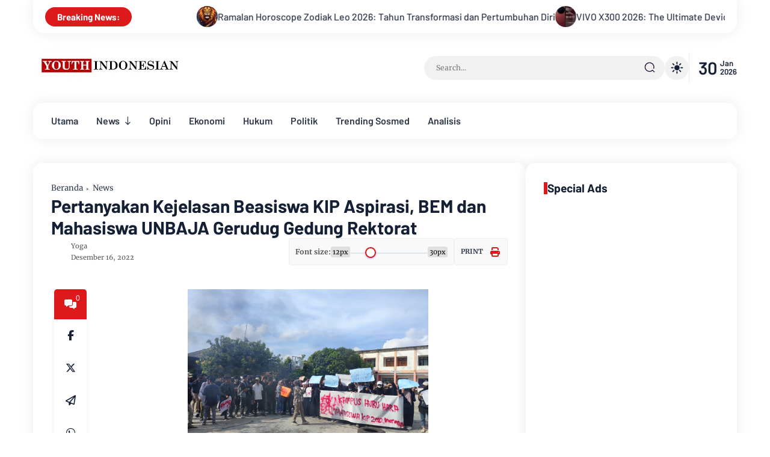

--- FILE ---
content_type: text/html; charset=utf-8
request_url: https://www.google.com/recaptcha/api2/aframe
body_size: 266
content:
<!DOCTYPE HTML><html><head><meta http-equiv="content-type" content="text/html; charset=UTF-8"></head><body><script nonce="T41Z5yydwx-p_Vpt8Keh5A">/** Anti-fraud and anti-abuse applications only. See google.com/recaptcha */ try{var clients={'sodar':'https://pagead2.googlesyndication.com/pagead/sodar?'};window.addEventListener("message",function(a){try{if(a.source===window.parent){var b=JSON.parse(a.data);var c=clients[b['id']];if(c){var d=document.createElement('img');d.src=c+b['params']+'&rc='+(localStorage.getItem("rc::a")?sessionStorage.getItem("rc::b"):"");window.document.body.appendChild(d);sessionStorage.setItem("rc::e",parseInt(sessionStorage.getItem("rc::e")||0)+1);localStorage.setItem("rc::h",'1769778182975');}}}catch(b){}});window.parent.postMessage("_grecaptcha_ready", "*");}catch(b){}</script></body></html>

--- FILE ---
content_type: text/javascript; charset=UTF-8
request_url: https://www.youthindonesian.com/feeds/posts/default?alt=json-in-script&max-results=6&callback=jQuery371016758583937422689_1769778177163&_=1769778177164
body_size: 19343
content:
// API callback
jQuery371016758583937422689_1769778177163({"version":"1.0","encoding":"UTF-8","feed":{"xmlns":"http://www.w3.org/2005/Atom","xmlns$openSearch":"http://a9.com/-/spec/opensearchrss/1.0/","xmlns$blogger":"http://schemas.google.com/blogger/2008","xmlns$georss":"http://www.georss.org/georss","xmlns$gd":"http://schemas.google.com/g/2005","xmlns$thr":"http://purl.org/syndication/thread/1.0","id":{"$t":"tag:blogger.com,1999:blog-451708155790012546"},"updated":{"$t":"2026-01-29T19:14:24.060+07:00"},"category":[{"term":"News"},{"term":"Opini"},{"term":"Pendidikan"},{"term":"Serba Serbi"},{"term":"ekonomi"},{"term":"Sosial"},{"term":"Spiritual"},{"term":"Daerah"},{"term":"Teknologi"},{"term":"Politik"},{"term":"kegiatan"},{"term":"Aceh"},{"term":"Film"},{"term":"Food"},{"term":"Nasional"},{"term":"Astrologi"},{"term":"Otomotif"},{"term":"Papua"},{"term":"Trending"},{"term":"sports"}],"title":{"type":"text","$t":"Youth Indonesian"},"subtitle":{"type":"html","$t":"Sumber Informasi dan Edukasi Generasi Milenial Indonesia"},"link":[{"rel":"http://schemas.google.com/g/2005#feed","type":"application/atom+xml","href":"https:\/\/www.youthindonesian.com\/feeds\/posts\/default"},{"rel":"self","type":"application/atom+xml","href":"https:\/\/www.blogger.com\/feeds\/451708155790012546\/posts\/default?alt=json-in-script\u0026max-results=6"},{"rel":"alternate","type":"text/html","href":"https:\/\/www.youthindonesian.com\/"},{"rel":"hub","href":"http://pubsubhubbub.appspot.com/"},{"rel":"next","type":"application/atom+xml","href":"https:\/\/www.blogger.com\/feeds\/451708155790012546\/posts\/default?alt=json-in-script\u0026start-index=7\u0026max-results=6"}],"author":[{"name":{"$t":"Admin"},"uri":{"$t":"http:\/\/www.blogger.com\/profile\/16105961716295828312"},"email":{"$t":"noreply@blogger.com"},"gd$image":{"rel":"http://schemas.google.com/g/2005#thumbnail","width":"33","height":"6","src":"https:\/\/blogger.googleusercontent.com\/img\/b\/R29vZ2xl\/AVvXsEgjNHijIFC-WMvnSKybPd8LTj9HCXtHhpBcgQwCkc_vmIC_iirHZ4CV8Wsg9-egAD3IJ0GbQpkmmS8mDXYepJWG6gxcbMu_mYwr-EENN91qvnbq7sdH0j5GFXc33SAfjwuIb6ZX8UUzEy3kZIrpS5cNxC_8E9Cf4EsVBc1acxUe3_JzpO8\/s1600\/comicbooks-1769069321399-1951.jpg"}}],"generator":{"version":"7.00","uri":"http://www.blogger.com","$t":"Blogger"},"openSearch$totalResults":{"$t":"483"},"openSearch$startIndex":{"$t":"1"},"openSearch$itemsPerPage":{"$t":"6"},"entry":[{"id":{"$t":"tag:blogger.com,1999:blog-451708155790012546.post-5191221013709577189"},"published":{"$t":"2026-01-28T10:05:00.001+07:00"},"updated":{"$t":"2026-01-28T10:05:08.808+07:00"},"category":[{"scheme":"http://www.blogger.com/atom/ns#","term":"Astrologi"}],"title":{"type":"text","$t":"Ramalan Horoscope Zodiak Leo 2026: Tahun Transformasi dan Pertumbuhan Diri"},"content":{"type":"html","$t":"\u003Cp\u003E\u0026nbsp;\u003C\/p\u003E\u003Cdiv class=\"separator\" style=\"clear: both; text-align: center;\"\u003E\u003Ca href=\"https:\/\/blogger.googleusercontent.com\/img\/b\/R29vZ2xl\/AVvXsEjBOt-J4y01A3A_6ZOSlaQFU6tFHC6dkG66v04wZS4hlKEUAXSazP-48oAa5h5K3mAFyjYInzZECiaxPaQNkP2_LrsWq8D4261G6-DlPn3HUiXRH1gB7wYDSthXOW13ZOi0HGdNgsyFB0CHq-G1TVxzduHzZ7nfm970fhpI8k36iPmCCW-O35iU8ZhY0qv2\/s1664\/1769569237.png\" imageanchor=\"1\" style=\"margin-left: 1em; margin-right: 1em;\"\u003E\u003Cimg border=\"0\" data-original-height=\"1664\" data-original-width=\"928\" height=\"400\" src=\"https:\/\/blogger.googleusercontent.com\/img\/b\/R29vZ2xl\/AVvXsEjBOt-J4y01A3A_6ZOSlaQFU6tFHC6dkG66v04wZS4hlKEUAXSazP-48oAa5h5K3mAFyjYInzZECiaxPaQNkP2_LrsWq8D4261G6-DlPn3HUiXRH1gB7wYDSthXOW13ZOi0HGdNgsyFB0CHq-G1TVxzduHzZ7nfm970fhpI8k36iPmCCW-O35iU8ZhY0qv2\/w223-h400\/1769569237.png\" width=\"223\" \/\u003E\u003C\/a\u003E\u003C\/div\u003E\u003Cbr \/\u003E\u003Cp\u003E\u003C\/p\u003E\u003Cdiv class=\"qwen-markdown-space\" style=\"background-color: white; border-color: rgb(227, 227, 227); border-style: solid; border-width: 0px; box-sizing: border-box; color: #1d1d1f; font-family: system-ui, ui-sans-serif, -apple-system, \u0026quot;system-ui\u0026quot;, Inter, NotoSansHans, sans-serif; font-size: 16px; margin: 1rem 0px; padding: 0px; white-space-collapse: preserve-breaks;\"\u003E\u003C\/div\u003E\u003Cdiv class=\"qwen-markdown-paragraph\" style=\"background-color: white; border-color: rgb(227, 227, 227); border-style: solid; border-width: 0px; box-sizing: border-box; color: #1d1d1f; font-family: system-ui, ui-sans-serif, -apple-system, \u0026quot;system-ui\u0026quot;, Inter, NotoSansHans, sans-serif; font-size: 16px; margin: 1rem 0px; padding: 0px; white-space-collapse: preserve-breaks;\"\u003E\u003Cspan class=\"qwen-markdown-text\" style=\"border-color: rgb(227, 227, 227); border-style: solid; border-width: 0px; box-sizing: border-box; margin: 0px; padding: 0px;\"\u003E\u003Cb\u003EYOUTHINDONESIAN.COM | \u003C\/b\u003ELeo (23 Juli - 22 Agustus) Sebagai zodiak yang dipimpin oleh Matahari, Leo dikenal dengan karisma alami, keberanian, dan jiwa kepemimpinan yang kuat. Di tahun 2026 ini, alam semesta menghadirkan babak baru yang penuh makna bagi para Leo—sebuah periode transformasi yang menggabungkan tantangan dengan peluang emas untuk berkembang.\u003C\/span\u003E\u003C\/div\u003E\u003Cdiv class=\"qwen-markdown-space\" style=\"background-color: white; border-color: rgb(227, 227, 227); border-style: solid; border-width: 0px; box-sizing: border-box; color: #1d1d1f; font-family: system-ui, ui-sans-serif, -apple-system, \u0026quot;system-ui\u0026quot;, Inter, NotoSansHans, sans-serif; font-size: 16px; margin: 1rem 0px; padding: 0px; white-space-collapse: preserve-breaks;\"\u003E\u003C\/div\u003E\u003Ch3 class=\"qwen-markdown-heading\" style=\"background-color: white; border-color: rgb(227, 227, 227); border-style: solid; border-width: 0px; box-sizing: border-box; color: #1d1d1f; font-family: system-ui, ui-sans-serif, -apple-system, \u0026quot;system-ui\u0026quot;, Inter, NotoSansHans, sans-serif; font-size: 1.125rem; letter-spacing: -0.02em; line-height: 1.75rem; margin: 1rem 0px; padding: 0px; unicode-bidi: plaintext; white-space-collapse: preserve-breaks;\"\u003E\u003Cspan class=\"qwen-markdown-text\" style=\"border-color: rgb(227, 227, 227); border-style: solid; border-width: 0px; box-sizing: border-box; margin: 0px; padding: 0px;\"\u003EGambaran Umum 2026\u003C\/span\u003E\u003C\/h3\u003E\u003Cdiv class=\"qwen-markdown-paragraph\" style=\"background-color: white; border-color: rgb(227, 227, 227); border-style: solid; border-width: 0px; box-sizing: border-box; color: #1d1d1f; font-family: system-ui, ui-sans-serif, -apple-system, \u0026quot;system-ui\u0026quot;, Inter, NotoSansHans, sans-serif; font-size: 16px; margin: 1rem 0px; padding: 0px; white-space-collapse: preserve-breaks;\"\u003E\u003Cspan class=\"qwen-markdown-text\" style=\"border-color: rgb(227, 227, 227); border-style: solid; border-width: 0px; box-sizing: border-box; margin: 0px; padding: 0px;\"\u003ETahun 2026 menjadi momentum krusial bagi Leo untuk melakukan refleksi diri mendalam dan membangun fondasi yang lebih stabil. Anda akan mengalami pergeseran dalam hubungan yang mengajak Anda untuk menyederhanakan aspek-aspek kehidupan yang selama ini terlalu rumit. Ini bukan tahun untuk ekspansi liar, melainkan untuk menguji ketahanan fondasi pribadi dan profesional Anda. Fokus pada kualitas daripada kuantitas akan menjadi kunci kesuksesan di tahun ini.\u003C\/span\u003E\u003C\/div\u003E\u003Cdiv class=\"qwen-markdown-space\" style=\"background-color: white; border-color: rgb(227, 227, 227); border-style: solid; border-width: 0px; box-sizing: border-box; color: #1d1d1f; font-family: system-ui, ui-sans-serif, -apple-system, \u0026quot;system-ui\u0026quot;, Inter, NotoSansHans, sans-serif; font-size: 16px; margin: 1rem 0px; padding: 0px; white-space-collapse: preserve-breaks;\"\u003E\u003C\/div\u003E\u003Ch3 class=\"qwen-markdown-heading\" style=\"background-color: white; border-color: rgb(227, 227, 227); border-style: solid; border-width: 0px; box-sizing: border-box; color: #1d1d1f; font-family: system-ui, ui-sans-serif, -apple-system, \u0026quot;system-ui\u0026quot;, Inter, NotoSansHans, sans-serif; font-size: 1.125rem; letter-spacing: -0.02em; line-height: 1.75rem; margin: 1rem 0px; padding: 0px; unicode-bidi: plaintext; white-space-collapse: preserve-breaks;\"\u003E\u003Cspan class=\"qwen-markdown-text\" style=\"border-color: rgb(227, 227, 227); border-style: solid; border-width: 0px; box-sizing: border-box; margin: 0px; padding: 0px;\"\u003ECinta dan Hubungan\u003C\/span\u003E\u003C\/h3\u003E\u003Cdiv class=\"qwen-markdown-paragraph\" style=\"background-color: white; border-color: rgb(227, 227, 227); border-style: solid; border-width: 0px; box-sizing: border-box; color: #1d1d1f; font-family: system-ui, ui-sans-serif, -apple-system, \u0026quot;system-ui\u0026quot;, Inter, NotoSansHans, sans-serif; font-size: 16px; margin: 1rem 0px; padding: 0px; white-space-collapse: preserve-breaks;\"\u003E\u003Cspan class=\"qwen-markdown-text\" style=\"border-color: rgb(227, 227, 227); border-style: solid; border-width: 0px; box-sizing: border-box; margin: 0px; padding: 0px;\"\u003EHubungan menjadi area utama transformasi bagi Leo di 2026. Tahun ini mengajak Anda untuk mengevaluasi kembali komitmen dalam hubungan dengan lebih jujur dan terbuka. Bagi yang telah menjalin hubungan, peluang untuk memperdalam ikatan emosional sangat terbuka, asalkan Anda bersedia berbagi beban secara seimbang dengan pasangan dan menghormati batasan diri sendiri maupun orang lain.\u003C\/span\u003E\u003C\/div\u003E\u003Cdiv class=\"qwen-markdown-space\" style=\"background-color: white; border-color: rgb(227, 227, 227); border-style: solid; border-width: 0px; box-sizing: border-box; color: #1d1d1f; font-family: system-ui, ui-sans-serif, -apple-system, \u0026quot;system-ui\u0026quot;, Inter, NotoSansHans, sans-serif; font-size: 16px; margin: 1rem 0px; padding: 0px; white-space-collapse: preserve-breaks;\"\u003E\u003C\/div\u003E\u003Cdiv class=\"qwen-markdown-paragraph\" style=\"background-color: white; border-color: rgb(227, 227, 227); border-style: solid; border-width: 0px; box-sizing: border-box; color: #1d1d1f; font-family: system-ui, ui-sans-serif, -apple-system, \u0026quot;system-ui\u0026quot;, Inter, NotoSansHans, sans-serif; font-size: 16px; margin: 1rem 0px; padding: 0px; white-space-collapse: preserve-breaks;\"\u003E\u003Cspan class=\"qwen-markdown-text\" style=\"border-color: rgb(227, 227, 227); border-style: solid; border-width: 0px; box-sizing: border-box; margin: 0px; padding: 0px;\"\u003EBagi Leo yang masih lajang, kesempatan menemukan sosok spesial mungkin datang melalui koneksi yang dibangun atas dasar kepercayaan dan kedewasaan emosional, bukan sekadar daya tarik sesaat. Hindari terburu-buru dalam mengambil keputusan asmara; berikan waktu bagi hubungan untuk berkembang secara alami.\u003C\/span\u003E\u003C\/div\u003E\u003Cdiv class=\"qwen-markdown-space\" style=\"background-color: white; border-color: rgb(227, 227, 227); border-style: solid; border-width: 0px; box-sizing: border-box; color: #1d1d1f; font-family: system-ui, ui-sans-serif, -apple-system, \u0026quot;system-ui\u0026quot;, Inter, NotoSansHans, sans-serif; font-size: 16px; margin: 1rem 0px; padding: 0px; white-space-collapse: preserve-breaks;\"\u003E\u003C\/div\u003E\u003Ch3 class=\"qwen-markdown-heading\" style=\"background-color: white; border-color: rgb(227, 227, 227); border-style: solid; border-width: 0px; box-sizing: border-box; color: #1d1d1f; font-family: system-ui, ui-sans-serif, -apple-system, \u0026quot;system-ui\u0026quot;, Inter, NotoSansHans, sans-serif; font-size: 1.125rem; letter-spacing: -0.02em; line-height: 1.75rem; margin: 1rem 0px; padding: 0px; unicode-bidi: plaintext; white-space-collapse: preserve-breaks;\"\u003E\u003Cspan class=\"qwen-markdown-text\" style=\"border-color: rgb(227, 227, 227); border-style: solid; border-width: 0px; box-sizing: border-box; margin: 0px; padding: 0px;\"\u003EKarier dan Ambisi\u003C\/span\u003E\u003C\/h3\u003E\u003Cdiv class=\"qwen-markdown-paragraph\" style=\"background-color: white; border-color: rgb(227, 227, 227); border-style: solid; border-width: 0px; box-sizing: border-box; color: #1d1d1f; font-family: system-ui, ui-sans-serif, -apple-system, \u0026quot;system-ui\u0026quot;, Inter, NotoSansHans, sans-serif; font-size: 16px; margin: 1rem 0px; padding: 0px; white-space-collapse: preserve-breaks;\"\u003E\u003Cspan class=\"qwen-markdown-text\" style=\"border-color: rgb(227, 227, 227); border-style: solid; border-width: 0px; box-sizing: border-box; margin: 0px; padding: 0px;\"\u003EEnergi kepemimpinan Leo bersinar terang di ranah profesional sepanjang 2026. Awal tahun membawa peluang pertumbuhan bisnis yang signifikan, terutama bagi wirausaha atau mereka yang berada di posisi manajerial. Kemampuan berpikir strategis dan inovatif Anda menjadi aset berharga—manfaatkan untuk proyek-proyek berdampak jangka panjang.\u003C\/span\u003E\u003C\/div\u003E\u003Cdiv class=\"qwen-markdown-space\" style=\"background-color: white; border-color: rgb(227, 227, 227); border-style: solid; border-width: 0px; box-sizing: border-box; color: #1d1d1f; font-family: system-ui, ui-sans-serif, -apple-system, \u0026quot;system-ui\u0026quot;, Inter, NotoSansHans, sans-serif; font-size: 16px; margin: 1rem 0px; padding: 0px; white-space-collapse: preserve-breaks;\"\u003E\u003C\/div\u003E\u003Cdiv class=\"qwen-markdown-paragraph\" style=\"background-color: white; border-color: rgb(227, 227, 227); border-style: solid; border-width: 0px; box-sizing: border-box; color: #1d1d1f; font-family: system-ui, ui-sans-serif, -apple-system, \u0026quot;system-ui\u0026quot;, Inter, NotoSansHans, sans-serif; font-size: 16px; margin: 1rem 0px; padding: 0px; white-space-collapse: preserve-breaks;\"\u003E\u003Cspan class=\"qwen-markdown-text\" style=\"border-color: rgb(227, 227, 227); border-style: solid; border-width: 0px; box-sizing: border-box; margin: 0px; padding: 0px;\"\u003EPertengahan tahun mungkin menghadirkan kesempatan kolaborasi yang membuka sumber penghasilan baru melalui kemitraan profesional. Namun, penting untuk tidak terlalu fokus pada detail teknis atau finansial yang rumit; lebih baik serahkan pada ahlinya dan fokus pada visi besar yang ingin Anda capai. Keberanian mengambil keputusan strategis akan menjadi penentu kemajuan karier Anda.\u003C\/span\u003E\u003C\/div\u003E\u003Cdiv class=\"qwen-markdown-space\" style=\"background-color: white; border-color: rgb(227, 227, 227); border-style: solid; border-width: 0px; box-sizing: border-box; color: #1d1d1f; font-family: system-ui, ui-sans-serif, -apple-system, \u0026quot;system-ui\u0026quot;, Inter, NotoSansHans, sans-serif; font-size: 16px; margin: 1rem 0px; padding: 0px; white-space-collapse: preserve-breaks;\"\u003E\u003C\/div\u003E\u003Ch3 class=\"qwen-markdown-heading\" style=\"background-color: white; border-color: rgb(227, 227, 227); border-style: solid; border-width: 0px; box-sizing: border-box; color: #1d1d1f; font-family: system-ui, ui-sans-serif, -apple-system, \u0026quot;system-ui\u0026quot;, Inter, NotoSansHans, sans-serif; font-size: 1.125rem; letter-spacing: -0.02em; line-height: 1.75rem; margin: 1rem 0px; padding: 0px; unicode-bidi: plaintext; white-space-collapse: preserve-breaks;\"\u003E\u003Cspan class=\"qwen-markdown-text\" style=\"border-color: rgb(227, 227, 227); border-style: solid; border-width: 0px; box-sizing: border-box; margin: 0px; padding: 0px;\"\u003EKeuangan\u003C\/span\u003E\u003C\/h3\u003E\u003Cdiv class=\"qwen-markdown-paragraph\" style=\"background-color: white; border-color: rgb(227, 227, 227); border-style: solid; border-width: 0px; box-sizing: border-box; color: #1d1d1f; font-family: system-ui, ui-sans-serif, -apple-system, \u0026quot;system-ui\u0026quot;, Inter, NotoSansHans, sans-serif; font-size: 16px; margin: 1rem 0px; padding: 0px; white-space-collapse: preserve-breaks;\"\u003E\u003Cspan class=\"qwen-markdown-text\" style=\"border-color: rgb(227, 227, 227); border-style: solid; border-width: 0px; box-sizing: border-box; margin: 0px; padding: 0px;\"\u003ESecara finansial, 2026 menawarkan stabilitas dengan potensi peningkatan bertahap hingga akhir tahun. Penghasilan cenderung stabil, namun Anda perlu waspada terhadap pengeluaran tak terduga yang mungkin muncul terkait kebutuhan rumah tangga atau perjalanan mendadak. Hindari pembelian impulsif dan prioritaskan kebutuhan esensial serta investasi jangka panjang.\u003C\/span\u003E\u003C\/div\u003E\u003Cdiv class=\"qwen-markdown-space\" style=\"background-color: white; border-color: rgb(227, 227, 227); border-style: solid; border-width: 0px; box-sizing: border-box; color: #1d1d1f; font-family: system-ui, ui-sans-serif, -apple-system, \u0026quot;system-ui\u0026quot;, Inter, NotoSansHans, sans-serif; font-size: 16px; margin: 1rem 0px; padding: 0px; white-space-collapse: preserve-breaks;\"\u003E\u003C\/div\u003E\u003Cdiv class=\"qwen-markdown-paragraph\" style=\"background-color: white; border-color: rgb(227, 227, 227); border-style: solid; border-width: 0px; box-sizing: border-box; color: #1d1d1f; font-family: system-ui, ui-sans-serif, -apple-system, \u0026quot;system-ui\u0026quot;, Inter, NotoSansHans, sans-serif; font-size: 16px; margin: 1rem 0px; padding: 0px; white-space-collapse: preserve-breaks;\"\u003E\u003Cspan class=\"qwen-markdown-text\" style=\"border-color: rgb(227, 227, 227); border-style: solid; border-width: 0px; box-sizing: border-box; margin: 0px; padding: 0px;\"\u003EKemitraan bisnis atau kolaborasi profesional dapat menjadi jalur baru menghasilkan pendapatan, namun pastikan semua kesepakatan didokumentasikan dengan jelas untuk menghindari kesalahpahaman di kemudian hari. Kedisiplinan dalam mengelola keuangan akan menjadi fondasi kestabilan finansial Anda di tahun ini.\u003C\/span\u003E\u003C\/div\u003E\u003Cdiv class=\"qwen-markdown-space\" style=\"background-color: white; border-color: rgb(227, 227, 227); border-style: solid; border-width: 0px; box-sizing: border-box; color: #1d1d1f; font-family: system-ui, ui-sans-serif, -apple-system, \u0026quot;system-ui\u0026quot;, Inter, NotoSansHans, sans-serif; font-size: 16px; margin: 1rem 0px; padding: 0px; white-space-collapse: preserve-breaks;\"\u003E\u003C\/div\u003E\u003Ch3 class=\"qwen-markdown-heading\" style=\"background-color: white; border-color: rgb(227, 227, 227); border-style: solid; border-width: 0px; box-sizing: border-box; color: #1d1d1f; font-family: system-ui, ui-sans-serif, -apple-system, \u0026quot;system-ui\u0026quot;, Inter, NotoSansHans, sans-serif; font-size: 1.125rem; letter-spacing: -0.02em; line-height: 1.75rem; margin: 1rem 0px; padding: 0px; unicode-bidi: plaintext; white-space-collapse: preserve-breaks;\"\u003E\u003Cspan class=\"qwen-markdown-text\" style=\"border-color: rgb(227, 227, 227); border-style: solid; border-width: 0px; box-sizing: border-box; margin: 0px; padding: 0px;\"\u003EKesehatan dan Keseimbangan Diri\u003C\/span\u003E\u003C\/h3\u003E\u003Cdiv class=\"qwen-markdown-paragraph\" style=\"background-color: white; border-color: rgb(227, 227, 227); border-style: solid; border-width: 0px; box-sizing: border-box; color: #1d1d1f; font-family: system-ui, ui-sans-serif, -apple-system, \u0026quot;system-ui\u0026quot;, Inter, NotoSansHans, sans-serif; font-size: 16px; margin: 1rem 0px; padding: 0px; white-space-collapse: preserve-breaks;\"\u003E\u003Cspan class=\"qwen-markdown-text\" style=\"border-color: rgb(227, 227, 227); border-style: solid; border-width: 0px; box-sizing: border-box; margin: 0px; padding: 0px;\"\u003ELeo perlu lebih memperhatikan keseimbangan antara ambisi dan kesejahteraan fisik di 2026. Luangkan waktu secara rutin untuk refleksi spiritual dan meditasi—ini bukan kemewahan, melainkan kebutuhan untuk menjaga kesehatan mental. Perjalanan atau eksplorasi budaya baru dapat menjadi sumber penyegaran mental yang efektif.\u003C\/span\u003E\u003C\/div\u003E\u003Cdiv class=\"qwen-markdown-space\" style=\"background-color: white; border-color: rgb(227, 227, 227); border-style: solid; border-width: 0px; box-sizing: border-box; color: #1d1d1f; font-family: system-ui, ui-sans-serif, -apple-system, \u0026quot;system-ui\u0026quot;, Inter, NotoSansHans, sans-serif; font-size: 16px; margin: 1rem 0px; padding: 0px; white-space-collapse: preserve-breaks;\"\u003E\u003C\/div\u003E\u003Cdiv class=\"qwen-markdown-paragraph\" style=\"background-color: white; border-color: rgb(227, 227, 227); border-style: solid; border-width: 0px; box-sizing: border-box; color: #1d1d1f; font-family: system-ui, ui-sans-serif, -apple-system, \u0026quot;system-ui\u0026quot;, Inter, NotoSansHans, sans-serif; font-size: 16px; margin: 1rem 0px; padding: 0px; white-space-collapse: preserve-breaks;\"\u003E\u003Cspan class=\"qwen-markdown-text\" style=\"border-color: rgb(227, 227, 227); border-style: solid; border-width: 0px; box-sizing: border-box; margin: 0px; padding: 0px;\"\u003EJaga pola tidur dan hindari kelelahan akibat terlalu fokus pada target karier. Dengarkan sinyal yang diberikan tubuh Anda; kelelahan bukanlah tanda kelemahan, melainkan pengingat bahwa Anda perlu beristirahat dan mengisi ulang energi. Aktivitas fisik ringan seperti yoga atau berjalan kaki di alam terbuka dapat membantu menjaga keseimbangan energi Anda.\u003C\/span\u003E\u003C\/div\u003E\u003Cdiv class=\"qwen-markdown-space\" style=\"background-color: white; border-color: rgb(227, 227, 227); border-style: solid; border-width: 0px; box-sizing: border-box; color: #1d1d1f; font-family: system-ui, ui-sans-serif, -apple-system, \u0026quot;system-ui\u0026quot;, Inter, NotoSansHans, sans-serif; font-size: 16px; margin: 1rem 0px; padding: 0px; white-space-collapse: preserve-breaks;\"\u003E\u003C\/div\u003E\u003Ch3 class=\"qwen-markdown-heading\" style=\"background-color: white; border-color: rgb(227, 227, 227); border-style: solid; border-width: 0px; box-sizing: border-box; color: #1d1d1f; font-family: system-ui, ui-sans-serif, -apple-system, \u0026quot;system-ui\u0026quot;, Inter, NotoSansHans, sans-serif; font-size: 1.125rem; letter-spacing: -0.02em; line-height: 1.75rem; margin: 1rem 0px; padding: 0px; unicode-bidi: plaintext; white-space-collapse: preserve-breaks;\"\u003E\u003Cspan class=\"qwen-markdown-text\" style=\"border-color: rgb(227, 227, 227); border-style: solid; border-width: 0px; box-sizing: border-box; margin: 0px; padding: 0px;\"\u003ESaran Khusus untuk Leo\u003C\/span\u003E\u003C\/h3\u003E\u003Cdiv class=\"qwen-markdown-paragraph\" style=\"background-color: white; border-color: rgb(227, 227, 227); border-style: solid; border-width: 0px; box-sizing: border-box; color: #1d1d1f; font-family: system-ui, ui-sans-serif, -apple-system, \u0026quot;system-ui\u0026quot;, Inter, NotoSansHans, sans-serif; font-size: 16px; margin: 1rem 0px; padding: 0px; white-space-collapse: preserve-breaks;\"\u003E\u003Cspan class=\"qwen-markdown-text\" style=\"border-color: rgb(227, 227, 227); border-style: solid; border-width: 0px; box-sizing: border-box; margin: 0px; padding: 0px;\"\u003EPertama, belajarlah dari pengalaman masa lalu. Gunakan hikmah hidup sebelumnya sebagai panduan mengambil keputusan bijak di 2026. Kedua, pertahankan prinsip kuat Anda. Dalam menghadapi tantangan, optimisme dan kepercayaan diri adalah senjata terbaik yang Anda miliki.\u003C\/span\u003E\u003C\/div\u003E\u003Cdiv class=\"qwen-markdown-space\" style=\"background-color: white; border-color: rgb(227, 227, 227); border-style: solid; border-width: 0px; box-sizing: border-box; color: #1d1d1f; font-family: system-ui, ui-sans-serif, -apple-system, \u0026quot;system-ui\u0026quot;, Inter, NotoSansHans, sans-serif; font-size: 16px; margin: 1rem 0px; padding: 0px; white-space-collapse: preserve-breaks;\"\u003E\u003C\/div\u003E\u003Cdiv class=\"qwen-markdown-paragraph\" style=\"background-color: white; border-color: rgb(227, 227, 227); border-style: solid; border-width: 0px; box-sizing: border-box; color: #1d1d1f; font-family: system-ui, ui-sans-serif, -apple-system, \u0026quot;system-ui\u0026quot;, Inter, NotoSansHans, sans-serif; font-size: 16px; margin: 1rem 0px; padding: 0px; white-space-collapse: preserve-breaks;\"\u003E\u003Cspan class=\"qwen-markdown-text\" style=\"border-color: rgb(227, 227, 227); border-style: solid; border-width: 0px; box-sizing: border-box; margin: 0px; padding: 0px;\"\u003EKetiga, jangan takut untuk menyederhanakan hidup. Terkadang melepaskan hal-hal yang tidak esensial justru membuka ruang bagi kebahagiaan sejati dan pertumbuhan pribadi. Keempat, manfaatkan karisma alami Anda dengan bijak. Pesona yang Anda miliki mampu memikat banyak orang; pastikan digunakan untuk membangun hubungan yang bermakna dan saling menguntungkan, bukan sekadar mengejar popularitas sesaat.\u003C\/span\u003E\u003C\/div\u003E\u003Cdiv class=\"qwen-markdown-space\" style=\"background-color: white; border-color: rgb(227, 227, 227); border-style: solid; border-width: 0px; box-sizing: border-box; color: #1d1d1f; font-family: system-ui, ui-sans-serif, -apple-system, \u0026quot;system-ui\u0026quot;, Inter, NotoSansHans, sans-serif; font-size: 16px; margin: 1rem 0px; padding: 0px; white-space-collapse: preserve-breaks;\"\u003E\u003C\/div\u003E\u003Cdiv class=\"qwen-markdown-paragraph\" style=\"background-color: white; border-color: rgb(227, 227, 227); border-style: solid; border-width: 0px; box-sizing: border-box; color: #1d1d1f; font-family: system-ui, ui-sans-serif, -apple-system, \u0026quot;system-ui\u0026quot;, Inter, NotoSansHans, sans-serif; font-size: 16px; margin: 1rem 0px; padding: 0px; white-space-collapse: preserve-breaks;\"\u003E\u003Cspan class=\"qwen-markdown-text\" style=\"border-color: rgb(227, 227, 227); border-style: solid; border-width: 0px; box-sizing: border-box; margin: 0px; padding: 0px;\"\u003ECatatan: Ramalan zodiak bersifat hiburan dan refleksi diri. Keputusan hidup sebaiknya diambil berdasarkan pertimbangan rasional, nilai pribadi, dan konsultasi dengan ahli di bidang terkait. Percayalah pada diri sendiri—Anda adalah arsitek utama takdir Anda.\u003C\/span\u003E\u003C\/div\u003E"},"link":[{"rel":"replies","type":"application/atom+xml","href":"https:\/\/www.youthindonesian.com\/feeds\/5191221013709577189\/comments\/default","title":"Posting Komentar"},{"rel":"replies","type":"text/html","href":"https:\/\/www.youthindonesian.com\/2026\/01\/ramalan-horoscope-zodiak-leo-2026-tahun.html#comment-form","title":"0 Komentar"},{"rel":"edit","type":"application/atom+xml","href":"https:\/\/www.blogger.com\/feeds\/451708155790012546\/posts\/default\/5191221013709577189"},{"rel":"self","type":"application/atom+xml","href":"https:\/\/www.blogger.com\/feeds\/451708155790012546\/posts\/default\/5191221013709577189"},{"rel":"alternate","type":"text/html","href":"https:\/\/www.youthindonesian.com\/2026\/01\/ramalan-horoscope-zodiak-leo-2026-tahun.html","title":"Ramalan Horoscope Zodiak Leo 2026: Tahun Transformasi dan Pertumbuhan Diri"}],"author":[{"name":{"$t":"Admin"},"uri":{"$t":"http:\/\/www.blogger.com\/profile\/16105961716295828312"},"email":{"$t":"noreply@blogger.com"},"gd$image":{"rel":"http://schemas.google.com/g/2005#thumbnail","width":"33","height":"6","src":"https:\/\/blogger.googleusercontent.com\/img\/b\/R29vZ2xl\/AVvXsEgjNHijIFC-WMvnSKybPd8LTj9HCXtHhpBcgQwCkc_vmIC_iirHZ4CV8Wsg9-egAD3IJ0GbQpkmmS8mDXYepJWG6gxcbMu_mYwr-EENN91qvnbq7sdH0j5GFXc33SAfjwuIb6ZX8UUzEy3kZIrpS5cNxC_8E9Cf4EsVBc1acxUe3_JzpO8\/s1600\/comicbooks-1769069321399-1951.jpg"}}],"media$thumbnail":{"xmlns$media":"http://search.yahoo.com/mrss/","url":"https:\/\/blogger.googleusercontent.com\/img\/b\/R29vZ2xl\/AVvXsEjBOt-J4y01A3A_6ZOSlaQFU6tFHC6dkG66v04wZS4hlKEUAXSazP-48oAa5h5K3mAFyjYInzZECiaxPaQNkP2_LrsWq8D4261G6-DlPn3HUiXRH1gB7wYDSthXOW13ZOi0HGdNgsyFB0CHq-G1TVxzduHzZ7nfm970fhpI8k36iPmCCW-O35iU8ZhY0qv2\/s72-w223-h400-c\/1769569237.png","height":"72","width":"72"},"thr$total":{"$t":"0"}},{"id":{"$t":"tag:blogger.com,1999:blog-451708155790012546.post-4892706401404567287"},"published":{"$t":"2026-01-26T20:51:00.003+07:00"},"updated":{"$t":"2026-01-26T20:51:34.130+07:00"},"category":[{"scheme":"http://www.blogger.com/atom/ns#","term":"Teknologi"}],"title":{"type":"text","$t":"VIVO X300 2026: The Ultimate Device untuk Gen Z yang Mau Produktif tapi Tetap Kece di Medsos!"},"content":{"type":"html","$t":"\u003Cp\u003E\u003C\/p\u003E\u003Ctable align=\"center\" cellpadding=\"0\" cellspacing=\"0\" class=\"tr-caption-container\" style=\"margin-left: auto; margin-right: auto;\"\u003E\u003Ctbody\u003E\u003Ctr\u003E\u003Ctd style=\"text-align: center;\"\u003E\u003Ca href=\"https:\/\/m.media-amazon.com\/images\/I\/715fbV1RX8L._AC_UF894,1000_QL80_.jpg\" style=\"margin-left: auto; margin-right: auto;\"\u003E\u003Cimg border=\"0\" data-original-height=\"1000\" data-original-width=\"890\" height=\"400\" src=\"https:\/\/m.media-amazon.com\/images\/I\/715fbV1RX8L._AC_UF894,1000_QL80_.jpg\" width=\"356\" \/\u003E\u003C\/a\u003E\u003C\/td\u003E\u003C\/tr\u003E\u003Ctr\u003E\u003Ctd class=\"tr-caption\" style=\"text-align: center;\"\u003EVIVO X300\u003C\/td\u003E\u003C\/tr\u003E\u003C\/tbody\u003E\u003C\/table\u003E\u003Cbr \/\u003E\u003Cb\u003EYOUTHINDONESIAN.COM |\u0026nbsp;\u003C\/b\u003E\u003Cspan face=\"sans-serif\" style=\"font-size: inherit; font-style: inherit; font-variant-caps: inherit; font-variant-ligatures: inherit; font-weight: inherit; text-align: inherit; white-space: inherit;\"\u003EYo, squad! Kalau lo lagi nyari HP yang bakal bikin mata lo melek banget di 2026, Vivo X300 Ultra ini lagi jadi buah bibir leaks-nya. Dari bocoran-bocoran yang lagi viral, ini gadget yang straight fire buat yang suka foto-foto epic atau gaming tanpa lag. Bayangin aja, desainnya sleek dengan frame metal agak curved, vibes premium tapi nggak berat-berat amat. No cap, ini bisa jadi king of flagships tahun 2026!\u003C\/span\u003E\u003Cdiv\u003E\u003Cbr \/\u003E\u003Cdiv style=\"font-family: sans-serif;\"\u003E\u003Cspan class=\"css-1jxf684 r-bcqeeo r-1ttztb7 r-qvutc0 r-poiln3 r-1adg3ll r-1g7jtus r-1x3r274\" style=\"border: 0px solid black; box-sizing: border-box; direction: ltr; display: block; font-feature-settings: inherit; font-kerning: inherit; font-language-override: inherit; font-optical-sizing: inherit; font-size-adjust: inherit; font-size: inherit; font-stretch: inherit; font-style: inherit; font-variant: inherit; font-variation-settings: inherit; font-weight: inherit; line-height: inherit; list-style: none; margin: 0px; min-width: 0px; overflow-wrap: break-word; padding: 0px; position: relative; text-align: inherit; white-space: inherit;\"\u003E\u003Cspan class=\"css-1jxf684 r-bcqeeo r-1ttztb7 r-qvutc0 r-poiln3\" style=\"border: 0px solid black; box-sizing: border-box; display: inline; font-feature-settings: inherit; font-kerning: inherit; font-language-override: inherit; font-optical-sizing: inherit; font-size-adjust: inherit; font-size: inherit; font-stretch: inherit; font-style: inherit; font-variant: inherit; font-variation-settings: inherit; font-weight: inherit; line-height: inherit; list-style: none; margin: 0px; min-width: 0px; overflow-wrap: break-word; padding: 0px; position: relative; text-align: inherit; white-space: inherit;\"\u003EMulai dari layarnya dulu, bro: 6.82-inch OLED display yang 2K flat, refresh rate 120Hz pasti smooth banget scroll TikTok atau main ML. Warnanya vibrant, support 1B colors, dan ada fitur anti-flicker biar mata lo nggak capek. Perfect buat binge Netflix atau edit Reels!\u003C\/span\u003E\u003C\/span\u003E\u003Cspan class=\"css-1jxf684 r-bcqeeo r-1ttztb7 r-qvutc0 r-poiln3 r-1adg3ll r-1g7jtus r-1x3r274\" style=\"border: 0px solid black; box-sizing: border-box; direction: ltr; display: block; font-feature-settings: inherit; font-kerning: inherit; font-language-override: inherit; font-optical-sizing: inherit; font-size-adjust: inherit; font-size: inherit; font-stretch: inherit; font-style: inherit; font-variant: inherit; font-variation-settings: inherit; font-weight: inherit; line-height: inherit; list-style: none; margin: 0px; min-width: 0px; overflow-wrap: break-word; padding: 0px; position: relative; text-align: inherit; white-space: inherit;\"\u003E\u003Cspan class=\"css-1jxf684 r-bcqeeo r-1ttztb7 r-qvutc0 r-poiln3\" style=\"border: 0px solid black; box-sizing: border-box; display: inline; font-feature-settings: inherit; font-kerning: inherit; font-language-override: inherit; font-optical-sizing: inherit; font-size-adjust: inherit; font-size: inherit; font-stretch: inherit; font-style: inherit; font-variant: inherit; font-variation-settings: inherit; font-weight: inherit; line-height: inherit; list-style: none; margin: 0px; min-width: 0px; overflow-wrap: break-word; padding: 0px; position: relative; text-align: inherit; white-space: inherit;\"\u003E\u003Cbr \/\u003E\u003C\/span\u003E\u003C\/span\u003E\u003Cspan class=\"css-1jxf684 r-bcqeeo r-1ttztb7 r-qvutc0 r-poiln3 r-1adg3ll r-1g7jtus r-1x3r274\" style=\"border: 0px solid black; box-sizing: border-box; direction: ltr; display: block; font-feature-settings: inherit; font-kerning: inherit; font-language-override: inherit; font-optical-sizing: inherit; font-size-adjust: inherit; font-size: inherit; font-stretch: inherit; font-style: inherit; font-variant: inherit; font-variation-settings: inherit; font-weight: inherit; line-height: inherit; list-style: none; margin: 0px; min-width: 0px; overflow-wrap: break-word; padding: 0px; position: relative; text-align: inherit; white-space: inherit;\"\u003E\u003Cspan class=\"css-1jxf684 r-bcqeeo r-1ttztb7 r-qvutc0 r-poiln3\" style=\"border: 0px solid black; box-sizing: border-box; display: inline; font-feature-settings: inherit; font-kerning: inherit; font-language-override: inherit; font-optical-sizing: inherit; font-size-adjust: inherit; font-size: inherit; font-stretch: inherit; font-style: inherit; font-variant: inherit; font-variation-settings: inherit; font-weight: inherit; line-height: inherit; list-style: none; margin: 0px; min-width: 0px; overflow-wrap: break-word; padding: 0px; position: relative; text-align: inherit; white-space: inherit;\"\u003ENah, yang bikin hype banget: Kamera! Ini dual 200MP setup, main camera 200MP pake sensor Sony LYT-910 yang ultra-clear, telephoto juga 200MP buat zoom gila tanpa blur, plus ultra-wide 50MP. Ada Zeiss optics, Night Mode 2.0, time-lapse, 8K video—literally slay buat content creator. Selfie? 50MP wide-angle depan, no filter needed!\u003C\/span\u003E\u003C\/span\u003E\u003Cspan class=\"css-1jxf684 r-bcqeeo r-1ttztb7 r-qvutc0 r-poiln3 r-1adg3ll r-1g7jtus r-1x3r274\" style=\"border: 0px solid black; box-sizing: border-box; direction: ltr; display: block; font-feature-settings: inherit; font-kerning: inherit; font-language-override: inherit; font-optical-sizing: inherit; font-size-adjust: inherit; font-size: inherit; font-stretch: inherit; font-style: inherit; font-variant: inherit; font-variation-settings: inherit; font-weight: inherit; line-height: inherit; list-style: none; margin: 0px; min-width: 0px; overflow-wrap: break-word; padding: 0px; position: relative; text-align: inherit; white-space: inherit;\"\u003E\u003Cspan class=\"css-1jxf684 r-bcqeeo r-1ttztb7 r-qvutc0 r-poiln3\" style=\"border: 0px solid black; box-sizing: border-box; display: inline; font-feature-settings: inherit; font-kerning: inherit; font-language-override: inherit; font-optical-sizing: inherit; font-size-adjust: inherit; font-size: inherit; font-stretch: inherit; font-style: inherit; font-variant: inherit; font-variation-settings: inherit; font-weight: inherit; line-height: inherit; list-style: none; margin: 0px; min-width: 0px; overflow-wrap: break-word; padding: 0px; position: relative; text-align: inherit; white-space: inherit;\"\u003E\u003Cbr \/\u003E\u003C\/span\u003E\u003C\/span\u003E\u003Cspan class=\"css-1jxf684 r-bcqeeo r-1ttztb7 r-qvutc0 r-poiln3 r-1adg3ll r-1g7jtus r-1x3r274\" style=\"border: 0px solid black; box-sizing: border-box; direction: ltr; display: block; font-feature-settings: inherit; font-kerning: inherit; font-language-override: inherit; font-optical-sizing: inherit; font-size-adjust: inherit; font-size: inherit; font-stretch: inherit; font-style: inherit; font-variant: inherit; font-variation-settings: inherit; font-weight: inherit; line-height: inherit; list-style: none; margin: 0px; min-width: 0px; overflow-wrap: break-word; padding: 0px; position: relative; text-align: inherit; white-space: inherit;\"\u003E\u003Cdiv class=\"separator\" style=\"clear: both; text-align: center;\"\u003E\u003Ca href=\"https:\/\/vivonewsroom.b-cdn.net\/wp-content\/uploads\/2025\/11\/Featured-Image_X300-Article.png\" style=\"margin-left: 1em; margin-right: 1em;\"\u003E\u003Cimg border=\"0\" data-original-height=\"1152\" data-original-width=\"2048\" height=\"225\" src=\"https:\/\/vivonewsroom.b-cdn.net\/wp-content\/uploads\/2025\/11\/Featured-Image_X300-Article.png\" width=\"400\" \/\u003E\u003C\/a\u003E\u003C\/div\u003E\u003Cbr \/\u003E\u003C\/span\u003E\u003Cspan class=\"css-1jxf684 r-bcqeeo r-1ttztb7 r-qvutc0 r-poiln3 r-1adg3ll r-1g7jtus r-1x3r274\" style=\"border: 0px solid black; box-sizing: border-box; direction: ltr; display: block; font-feature-settings: inherit; font-kerning: inherit; font-language-override: inherit; font-optical-sizing: inherit; font-size-adjust: inherit; font-size: inherit; font-stretch: inherit; font-style: inherit; font-variant: inherit; font-variation-settings: inherit; font-weight: inherit; line-height: inherit; list-style: none; margin: 0px; min-width: 0px; overflow-wrap: break-word; padding: 0px; position: relative; text-align: inherit; white-space: inherit;\"\u003E\u003Cspan class=\"css-1jxf684 r-bcqeeo r-1ttztb7 r-qvutc0 r-poiln3\" style=\"border: 0px solid black; box-sizing: border-box; display: inline; font-feature-settings: inherit; font-kerning: inherit; font-language-override: inherit; font-optical-sizing: inherit; font-size-adjust: inherit; font-size: inherit; font-stretch: inherit; font-style: inherit; font-variant: inherit; font-variation-settings: inherit; font-weight: inherit; line-height: inherit; list-style: none; margin: 0px; min-width: 0px; overflow-wrap: break-word; padding: 0px; position: relative; text-align: inherit; white-space: inherit;\"\u003EPerformanya? Powered by Snapdragon 8 Elite Gen 5 chipset, ini beast buat multitasking atau game berat. RAM up to 16GB, storage sampe 1TB UFS 4.1—lo bisa simpen ribuan meme tanpa khawatir full. OS-nya Android 16 with OriginOS, fresh dan customizable.\u003C\/span\u003E\u003C\/span\u003E\u003Cspan class=\"css-1jxf684 r-bcqeeo r-1ttztb7 r-qvutc0 r-poiln3 r-1adg3ll r-1g7jtus r-1x3r274\" style=\"border: 0px solid black; box-sizing: border-box; direction: ltr; display: block; font-feature-settings: inherit; font-kerning: inherit; font-language-override: inherit; font-optical-sizing: inherit; font-size-adjust: inherit; font-size: inherit; font-stretch: inherit; font-style: inherit; font-variant: inherit; font-variation-settings: inherit; font-weight: inherit; line-height: inherit; list-style: none; margin: 0px; min-width: 0px; overflow-wrap: break-word; padding: 0px; position: relative; text-align: inherit; white-space: inherit;\"\u003E\u003Cspan class=\"css-1jxf684 r-bcqeeo r-1ttztb7 r-qvutc0 r-poiln3\" style=\"border: 0px solid black; box-sizing: border-box; display: inline; font-feature-settings: inherit; font-kerning: inherit; font-language-override: inherit; font-optical-sizing: inherit; font-size-adjust: inherit; font-size: inherit; font-stretch: inherit; font-style: inherit; font-variant: inherit; font-variation-settings: inherit; font-weight: inherit; line-height: inherit; list-style: none; margin: 0px; min-width: 0px; overflow-wrap: break-word; padding: 0px; position: relative; text-align: inherit; white-space: inherit;\"\u003E\u003Cbr \/\u003E\u003C\/span\u003E\u003C\/span\u003E\u003Cspan class=\"css-1jxf684 r-bcqeeo r-1ttztb7 r-qvutc0 r-poiln3 r-1adg3ll r-1g7jtus r-1x3r274\" style=\"border: 0px solid black; box-sizing: border-box; direction: ltr; display: block; font-feature-settings: inherit; font-kerning: inherit; font-language-override: inherit; font-optical-sizing: inherit; font-size-adjust: inherit; font-size: inherit; font-stretch: inherit; font-style: inherit; font-variant: inherit; font-variation-settings: inherit; font-weight: inherit; line-height: inherit; list-style: none; margin: 0px; min-width: 0px; overflow-wrap: break-word; padding: 0px; position: relative; text-align: inherit; white-space: inherit;\"\u003E\u003Cdiv class=\"separator\" style=\"clear: both; text-align: center;\"\u003E\u003Ca href=\"https:\/\/static.promediateknologi.id\/crop\/0x0:0x0\/0x0\/webp\/photo\/p2\/86\/2025\/09\/28\/OriginOS-6-resmi-akan-dihadirkan-Vivo-untuk-perangkat-global-4090755495.jpeg\" style=\"margin-left: 1em; margin-right: 1em;\"\u003E\u003Cimg border=\"0\" data-original-height=\"720\" data-original-width=\"1280\" height=\"225\" src=\"https:\/\/static.promediateknologi.id\/crop\/0x0:0x0\/0x0\/webp\/photo\/p2\/86\/2025\/09\/28\/OriginOS-6-resmi-akan-dihadirkan-Vivo-untuk-perangkat-global-4090755495.jpeg\" width=\"400\" \/\u003E\u003C\/a\u003E\u003C\/div\u003E\u003Cbr \/\u003E\u003C\/span\u003E\u003Cspan class=\"css-1jxf684 r-bcqeeo r-1ttztb7 r-qvutc0 r-poiln3 r-1adg3ll r-1g7jtus r-1x3r274\" style=\"border: 0px solid black; box-sizing: border-box; direction: ltr; display: block; font-feature-settings: inherit; font-kerning: inherit; font-language-override: inherit; font-optical-sizing: inherit; font-size-adjust: inherit; font-size: inherit; font-stretch: inherit; font-style: inherit; font-variant: inherit; font-variation-settings: inherit; font-weight: inherit; line-height: inherit; list-style: none; margin: 0px; min-width: 0px; overflow-wrap: break-word; padding: 0px; position: relative; text-align: inherit; white-space: inherit;\"\u003E\u003Cspan class=\"css-1jxf684 r-bcqeeo r-1ttztb7 r-qvutc0 r-poiln3\" style=\"border: 0px solid black; box-sizing: border-box; display: inline; font-feature-settings: inherit; font-kerning: inherit; font-language-override: inherit; font-optical-sizing: inherit; font-size-adjust: inherit; font-size: inherit; font-stretch: inherit; font-style: inherit; font-variant: inherit; font-variation-settings: inherit; font-weight: inherit; line-height: inherit; list-style: none; margin: 0px; min-width: 0px; overflow-wrap: break-word; padding: 0px; position: relative; text-align: inherit; white-space: inherit;\"\u003EBaterai? 7000mAh massive, tahan seharian bahkan buat scroll endless. Fast charging pasti ada, tapi detailnya masih rumor. Harga? Di India sekitar Rs. 79,990, alias sekitar 13 jutaan IDR—worth it kalau specs-nya beneran op!\u003C\/span\u003E\u003C\/span\u003E\u003Cspan class=\"css-1jxf684 r-bcqeeo r-1ttztb7 r-qvutc0 r-poiln3 r-1adg3ll r-1g7jtus r-1x3r274\" style=\"border: 0px solid black; box-sizing: border-box; direction: ltr; display: block; font-feature-settings: inherit; font-kerning: inherit; font-language-override: inherit; font-optical-sizing: inherit; font-size-adjust: inherit; font-size: inherit; font-stretch: inherit; font-style: inherit; font-variant: inherit; font-variation-settings: inherit; font-weight: inherit; line-height: inherit; list-style: none; margin: 0px; min-width: 0px; overflow-wrap: break-word; padding: 0px; position: relative; text-align: inherit; white-space: inherit;\"\u003E\u003Cspan class=\"css-1jxf684 r-bcqeeo r-1ttztb7 r-qvutc0 r-poiln3\" style=\"border: 0px solid black; box-sizing: border-box; display: inline; font-feature-settings: inherit; font-kerning: inherit; font-language-override: inherit; font-optical-sizing: inherit; font-size-adjust: inherit; font-size: inherit; font-stretch: inherit; font-style: inherit; font-variant: inherit; font-variation-settings: inherit; font-weight: inherit; line-height: inherit; list-style: none; margin: 0px; min-width: 0px; overflow-wrap: break-word; padding: 0px; position: relative; text-align: inherit; white-space: inherit;\"\u003E\u003Cbr \/\u003E\u003C\/span\u003E\u003C\/span\u003E\u003Cspan class=\"css-1jxf684 r-bcqeeo r-1ttztb7 r-qvutc0 r-poiln3 r-1adg3ll r-1x3r274 r-p1pxzi\" style=\"border: 0px solid black; box-sizing: border-box; direction: ltr; display: block; font-feature-settings: inherit; font-kerning: inherit; font-language-override: inherit; font-optical-sizing: inherit; font-size-adjust: inherit; font-size: inherit; font-stretch: inherit; font-style: inherit; font-variant: inherit; font-variation-settings: inherit; font-weight: inherit; line-height: inherit; list-style: none; margin: 0px; min-width: 0px; overflow-wrap: break-word; padding: 0px; position: relative; text-align: inherit; white-space: inherit;\"\u003E\u003Cspan class=\"css-1jxf684 r-bcqeeo r-1ttztb7 r-qvutc0 r-poiln3\" style=\"border: 0px solid black; box-sizing: border-box; display: inline; font-feature-settings: inherit; font-kerning: inherit; font-language-override: inherit; font-optical-sizing: inherit; font-size-adjust: inherit; font-size: inherit; font-stretch: inherit; font-style: inherit; font-variant: inherit; font-variation-settings: inherit; font-weight: inherit; line-height: inherit; list-style: none; margin: 0px; min-width: 0px; overflow-wrap: break-word; padding: 0px; position: relative; text-align: inherit; white-space: inherit;\"\u003ERelease date? Bocorannya akhir 2025 atau awal 2026, so stay tuned, fam! Kalau lo lagi plan upgrade HP. (adm)\u003C\/span\u003E\u003C\/span\u003E\u003C\/div\u003E\u003C\/div\u003E"},"link":[{"rel":"replies","type":"application/atom+xml","href":"https:\/\/www.youthindonesian.com\/feeds\/4892706401404567287\/comments\/default","title":"Posting Komentar"},{"rel":"replies","type":"text/html","href":"https:\/\/www.youthindonesian.com\/2026\/01\/vivo-x300-2026-ultimate-device-untuk.html#comment-form","title":"0 Komentar"},{"rel":"edit","type":"application/atom+xml","href":"https:\/\/www.blogger.com\/feeds\/451708155790012546\/posts\/default\/4892706401404567287"},{"rel":"self","type":"application/atom+xml","href":"https:\/\/www.blogger.com\/feeds\/451708155790012546\/posts\/default\/4892706401404567287"},{"rel":"alternate","type":"text/html","href":"https:\/\/www.youthindonesian.com\/2026\/01\/vivo-x300-2026-ultimate-device-untuk.html","title":"VIVO X300 2026: The Ultimate Device untuk Gen Z yang Mau Produktif tapi Tetap Kece di Medsos!"}],"author":[{"name":{"$t":"Admin"},"uri":{"$t":"http:\/\/www.blogger.com\/profile\/16105961716295828312"},"email":{"$t":"noreply@blogger.com"},"gd$image":{"rel":"http://schemas.google.com/g/2005#thumbnail","width":"33","height":"6","src":"https:\/\/blogger.googleusercontent.com\/img\/b\/R29vZ2xl\/AVvXsEgjNHijIFC-WMvnSKybPd8LTj9HCXtHhpBcgQwCkc_vmIC_iirHZ4CV8Wsg9-egAD3IJ0GbQpkmmS8mDXYepJWG6gxcbMu_mYwr-EENN91qvnbq7sdH0j5GFXc33SAfjwuIb6ZX8UUzEy3kZIrpS5cNxC_8E9Cf4EsVBc1acxUe3_JzpO8\/s1600\/comicbooks-1769069321399-1951.jpg"}}],"thr$total":{"$t":"0"}},{"id":{"$t":"tag:blogger.com,1999:blog-451708155790012546.post-8421330964012758851"},"published":{"$t":"2026-01-26T15:16:00.002+07:00"},"updated":{"$t":"2026-01-26T15:16:43.802+07:00"},"category":[{"scheme":"http://www.blogger.com/atom/ns#","term":"Daerah"},{"scheme":"http://www.blogger.com/atom/ns#","term":"news"}],"title":{"type":"text","$t":"Rahasia Wakil Wali Kota Serang Terungkap! Nur Agis Aulia Bagikan Tips Sukses UMKM di Webinar Formikimba Kota Serang"},"content":{"type":"html","$t":"\u003Cp\u003E\u0026nbsp;\u003C\/p\u003E\u003Cdiv class=\"separator\" style=\"clear: both; text-align: center;\"\u003E\u003Ca href=\"https:\/\/blogger.googleusercontent.com\/img\/b\/R29vZ2xl\/AVvXsEgMpIZoICWeOsMyBaAaHtoC6h29ISu8tJyzqXEjIFqTpa9LT2TrXN0hVo3IbE9incMNRei_suJjQfUiEIA_7IEROIhXc8mvQ42OIG8kf0G9yi-QUDrXkHjWV27AwIiqlOYzDYrImn7bgRnefqpTj9Jnv_kedy06D52M6uBCtJsc9_W3Ymu5WfFc7dKIJrPt\/s1040\/WhatsApp%20Image%202026-01-26%20at%2015.07.56.jpeg\" imageanchor=\"1\" style=\"margin-left: 1em; margin-right: 1em;\"\u003E\u003Cimg border=\"0\" data-original-height=\"1040\" data-original-width=\"832\" height=\"640\" src=\"https:\/\/blogger.googleusercontent.com\/img\/b\/R29vZ2xl\/AVvXsEgMpIZoICWeOsMyBaAaHtoC6h29ISu8tJyzqXEjIFqTpa9LT2TrXN0hVo3IbE9incMNRei_suJjQfUiEIA_7IEROIhXc8mvQ42OIG8kf0G9yi-QUDrXkHjWV27AwIiqlOYzDYrImn7bgRnefqpTj9Jnv_kedy06D52M6uBCtJsc9_W3Ymu5WfFc7dKIJrPt\/w512-h640\/WhatsApp%20Image%202026-01-26%20at%2015.07.56.jpeg\" width=\"512\" \/\u003E\u003C\/a\u003E\u003C\/div\u003E\u003Cbr \/\u003E\u003Cp\u003E\u003C\/p\u003E\u003Cp\u003E\u003Cb\u003EYOUTHINDONESIAN.COM |\u003C\/b\u003E Forum Usaha Mikro Kecil Menengah Banten (Formikimba) Kota Serang menggelar Webinar Pra Pelantikan Formikimba Kota serang yang bertema \"Cara Pengusaha Pemula Bertahan dan Bertumbuh\", dilaksanakan pada Minggu 26 Januari 2026 .\u0026nbsp;\u003C\/p\u003E\u003Cp\u003EHadir pada acara tersebut Wakil Walikota Serang, Nur Agis Aulia, S.Sos, Ketua FORMIKIMBA Banten H. Sukma Wijaya, S.M, Ketua FORMIKIMBA Kota Serang Muhamad Fadli, S.Pd dan Pembicara Utama Intan Nisaaul Chusna.\u003C\/p\u003E\u003Cp\u003ENur Agis Aulia menekankan pentingnya para pengusaha untuk punya mental yang kuat dan bisa memaksimalkan momentum serta menciptakan peluang, beliau menuturkan bahwa pengusaha harus jeli dan berjejaring salahsatunya berkomunitas seperti ikut Komunitas bisnis seperti Formikimba.\u003C\/p\u003E\u003Cp\u003E\"teman-teman semua yang perlu saya tekankan di sini adalah para pengusaha itu haru bisa menciptakan peluang, punya mental yang tangguh dan tidak gampang goyah, serta harus memiliki mentor bisnis selanjutnya adalah punya komunitas untuk sharing dan bertumbuh bersama dan salah satu komunitas seperti Formikimba ini sudah tepat jika temen-temen bergabung\" ucap Nur Agis Aulia.\u003C\/p\u003E\u003Cp\u003ENur Agis Aulia juga meminta untuk para pengusaha tidak langsung mundur jika ada masalah dan tekanan karena pengusaha harus mengambil resiko dan menghadapinya\u003C\/p\u003E\u003Cp\u003E\"Penting bagi para pengusaha adalah jika ada tekanan, jika ada masalah jangan langsung mundur, harus hadapai resiko itu, tidak ada kesuksesan tanpa kedisiplinan\" Ucapnya.\u003C\/p\u003E\u003Cdiv class=\"separator\" style=\"clear: both; text-align: center;\"\u003E\u003Ca href=\"https:\/\/blogger.googleusercontent.com\/img\/b\/R29vZ2xl\/AVvXsEjGpAm19j39vJ5YzeE9ZirKHXVH0F6mZAtRNaiot1lTaqadDvjxUEtq5_uQOALnAsPYhM7FtlpzSZK3t7uI4V-unqkzLj0a1EcYUxJNt70RlsvRf32KhKDRLGegXyciwvHb9EeuW48s0DZVrObJchRJt2ctTxT9Be9jYUbBc0-Puj-Cfy2Rv_T1ApgFgIpU\/s1600\/WhatsApp%20Image%202026-01-26%20at%2015.07.56%20(1).jpeg\" imageanchor=\"1\" style=\"margin-left: 1em; margin-right: 1em;\"\u003E\u003Cimg border=\"0\" data-original-height=\"754\" data-original-width=\"1600\" height=\"189\" src=\"https:\/\/blogger.googleusercontent.com\/img\/b\/R29vZ2xl\/AVvXsEjGpAm19j39vJ5YzeE9ZirKHXVH0F6mZAtRNaiot1lTaqadDvjxUEtq5_uQOALnAsPYhM7FtlpzSZK3t7uI4V-unqkzLj0a1EcYUxJNt70RlsvRf32KhKDRLGegXyciwvHb9EeuW48s0DZVrObJchRJt2ctTxT9Be9jYUbBc0-Puj-Cfy2Rv_T1ApgFgIpU\/w400-h189\/WhatsApp%20Image%202026-01-26%20at%2015.07.56%20(1).jpeg\" width=\"400\" \/\u003E\u003C\/a\u003E\u003C\/div\u003E\u003Cp\u003ESementara itu ketua Formikimba Kota Serang, Muhamad Fadli dalam sambutannya menyampaikan bahwa wadah Formikimba diharapkan mampu mengakomodir para pelaku usaha untuk bisa bersama-sama tumbuh dan meningkatkan kapasitas para pelaku usaha\u003C\/p\u003E\u003Cp\u003E\" Formikimba Kota Serang berupaya untuk mengakomodir kesulitan yang dihadapi para pelaku UMKM dan Mudah-mudahan wadah komunitas bisnis Formikimba Kota Serang ini bisa menjadi wasilah naiknya omset dan bisnis yang tadinya mikro ke kecil, dari kecil ke menengah dan dari menengah ke besar, semoga apa yang menjadi hajat kita semua dimudahkan oleh Allah, aamiin\" Ucap Fadli.\u0026nbsp;\u003C\/p\u003E\u003Cp\u003EPada agenda ini hadir hampir 50 an peserta dan antusias mengikuti materi yang disampaikan oleh Intan Nisaaul Chusna, peserta hadir dari berbagai daerah, Kota Serang, Lebak, Tangerang dan lainnya. (adm)\u003C\/p\u003E"},"link":[{"rel":"replies","type":"application/atom+xml","href":"https:\/\/www.youthindonesian.com\/feeds\/8421330964012758851\/comments\/default","title":"Posting Komentar"},{"rel":"replies","type":"text/html","href":"https:\/\/www.youthindonesian.com\/2026\/01\/rahasia-wakil-wali-kota-serang.html#comment-form","title":"0 Komentar"},{"rel":"edit","type":"application/atom+xml","href":"https:\/\/www.blogger.com\/feeds\/451708155790012546\/posts\/default\/8421330964012758851"},{"rel":"self","type":"application/atom+xml","href":"https:\/\/www.blogger.com\/feeds\/451708155790012546\/posts\/default\/8421330964012758851"},{"rel":"alternate","type":"text/html","href":"https:\/\/www.youthindonesian.com\/2026\/01\/rahasia-wakil-wali-kota-serang.html","title":"Rahasia Wakil Wali Kota Serang Terungkap! Nur Agis Aulia Bagikan Tips Sukses UMKM di Webinar Formikimba Kota Serang"}],"author":[{"name":{"$t":"Admin"},"uri":{"$t":"http:\/\/www.blogger.com\/profile\/16105961716295828312"},"email":{"$t":"noreply@blogger.com"},"gd$image":{"rel":"http://schemas.google.com/g/2005#thumbnail","width":"33","height":"6","src":"https:\/\/blogger.googleusercontent.com\/img\/b\/R29vZ2xl\/AVvXsEgjNHijIFC-WMvnSKybPd8LTj9HCXtHhpBcgQwCkc_vmIC_iirHZ4CV8Wsg9-egAD3IJ0GbQpkmmS8mDXYepJWG6gxcbMu_mYwr-EENN91qvnbq7sdH0j5GFXc33SAfjwuIb6ZX8UUzEy3kZIrpS5cNxC_8E9Cf4EsVBc1acxUe3_JzpO8\/s1600\/comicbooks-1769069321399-1951.jpg"}}],"media$thumbnail":{"xmlns$media":"http://search.yahoo.com/mrss/","url":"https:\/\/blogger.googleusercontent.com\/img\/b\/R29vZ2xl\/AVvXsEgMpIZoICWeOsMyBaAaHtoC6h29ISu8tJyzqXEjIFqTpa9LT2TrXN0hVo3IbE9incMNRei_suJjQfUiEIA_7IEROIhXc8mvQ42OIG8kf0G9yi-QUDrXkHjWV27AwIiqlOYzDYrImn7bgRnefqpTj9Jnv_kedy06D52M6uBCtJsc9_W3Ymu5WfFc7dKIJrPt\/s72-w512-h640-c\/WhatsApp%20Image%202026-01-26%20at%2015.07.56.jpeg","height":"72","width":"72"},"thr$total":{"$t":"0"}},{"id":{"$t":"tag:blogger.com,1999:blog-451708155790012546.post-2791364923677039493"},"published":{"$t":"2026-01-26T14:34:00.000+07:00"},"updated":{"$t":"2026-01-26T14:34:07.736+07:00"},"category":[{"scheme":"http://www.blogger.com/atom/ns#","term":"Nasional"},{"scheme":"http://www.blogger.com/atom/ns#","term":"news"}],"title":{"type":"text","$t":"Prabowo Hapus Aturan Hambat Keadilan di WEF – NTP Petani Tertinggi 33 Tahun, Ini Faktanya!"},"content":{"type":"html","$t":"\u003Cp\u003E\u0026nbsp;\u003C\/p\u003E\u003Cdiv class=\"separator\" style=\"clear: both; text-align: center;\"\u003E\u003Ca href=\"https:\/\/awsimages.detik.net.id\/visual\/2026\/01\/23\/presiden-prabowo-subianto-saat-menyampaikan-pidato-kunci-keynote-speech-dalam-world-economic-forum-wef-2026-di-davos-swiss-kam-1769130982510_169.jpeg?w=900\u0026amp;q=80\" imageanchor=\"1\" style=\"margin-left: 1em; margin-right: 1em;\"\u003E\u003Cimg border=\"0\" data-original-height=\"507\" data-original-width=\"900\" height=\"361\" src=\"https:\/\/awsimages.detik.net.id\/visual\/2026\/01\/23\/presiden-prabowo-subianto-saat-menyampaikan-pidato-kunci-keynote-speech-dalam-world-economic-forum-wef-2026-di-davos-swiss-kam-1769130982510_169.jpeg?w=900\u0026amp;q=80\" width=\"640\" \/\u003E\u003C\/a\u003E\u003C\/div\u003E\u003Cbr \/\u003E\u003Cp\u003E\u003C\/p\u003E\u003Cdiv style=\"font-family: sans-serif;\"\u003E\u003Cspan class=\"css-1jxf684 r-bcqeeo r-1ttztb7 r-qvutc0 r-poiln3 r-1adg3ll r-1g7jtus r-1x3r274\" style=\"border: 0px solid black; box-sizing: border-box; direction: ltr; display: block; font-feature-settings: inherit; font-kerning: inherit; font-language-override: inherit; font-optical-sizing: inherit; font-size-adjust: inherit; font-size: inherit; font-stretch: inherit; font-style: inherit; font-variant: inherit; font-variation-settings: inherit; line-height: inherit; list-style: none; margin: 0px; min-width: 0px; overflow-wrap: break-word; padding: 0px; position: relative; text-align: inherit; white-space: inherit;\"\u003E\u003Cspan class=\"css-1jxf684 r-bcqeeo r-1ttztb7 r-qvutc0 r-poiln3\" style=\"border: 0px solid black; box-sizing: border-box; display: inline; font-feature-settings: inherit; font-kerning: inherit; font-language-override: inherit; font-optical-sizing: inherit; font-size-adjust: inherit; font-size: inherit; font-stretch: inherit; font-style: inherit; font-variant: inherit; font-variation-settings: inherit; line-height: inherit; list-style: none; margin: 0px; min-width: 0px; overflow-wrap: break-word; padding: 0px; position: relative; text-align: inherit; white-space: inherit;\"\u003E\u003Cb\u003EYOUTHINDONESIAN.COM |\u003C\/b\u003E\u003C\/span\u003E\u003Cspan class=\"css-1jxf684 r-bcqeeo r-1ttztb7 r-qvutc0 r-poiln3\" style=\"border: 0px solid black; box-sizing: border-box; display: inline; font-feature-settings: inherit; font-kerning: inherit; font-language-override: inherit; font-optical-sizing: inherit; font-size-adjust: inherit; font-size: inherit; font-stretch: inherit; font-style: inherit; font-variant: inherit; font-variation-settings: inherit; font-weight: inherit; line-height: inherit; list-style: none; margin: 0px; min-width: 0px; overflow-wrap: break-word; padding: 0px; position: relative; text-align: inherit; white-space: inherit;\"\u003E Jakarta, CNBC Indonesia - Presiden Prabowo Subianto menyatakan dedikasi pemerintahannya untuk mereformasi aturan-aturan yang dianggap menghalangi keadilan dan menimbulkan ketidakefisienan. Seiring dengan itu, ia menjelaskan upaya pemerintah dalam menyederhanakan pengelolaan pupuk bersubsidi lewat Peraturan Presiden Nomor 6 Tahun 2025 serta Peraturan Menteri Pertanian Nomor 15 Tahun 2025.\u003C\/span\u003E\u003C\/span\u003E\u003Cspan class=\"css-1jxf684 r-bcqeeo r-1ttztb7 r-qvutc0 r-poiln3 r-1adg3ll r-1g7jtus r-1x3r274\" style=\"border: 0px solid black; box-sizing: border-box; direction: ltr; display: block; font-feature-settings: inherit; font-kerning: inherit; font-language-override: inherit; font-optical-sizing: inherit; font-size-adjust: inherit; font-size: inherit; font-stretch: inherit; font-style: inherit; font-variant: inherit; font-variation-settings: inherit; font-weight: inherit; line-height: inherit; list-style: none; margin: 0px; min-width: 0px; overflow-wrap: break-word; padding: 0px; position: relative; text-align: inherit; white-space: inherit;\"\u003E\u003Cspan class=\"css-1jxf684 r-bcqeeo r-1ttztb7 r-qvutc0 r-poiln3\" style=\"border: 0px solid black; box-sizing: border-box; display: inline; font-feature-settings: inherit; font-kerning: inherit; font-language-override: inherit; font-optical-sizing: inherit; font-size-adjust: inherit; font-size: inherit; font-stretch: inherit; font-style: inherit; font-variant: inherit; font-variation-settings: inherit; font-weight: inherit; line-height: inherit; list-style: none; margin: 0px; min-width: 0px; overflow-wrap: break-word; padding: 0px; position: relative; text-align: inherit; white-space: inherit;\"\u003E\u003Cbr \/\u003E\u003C\/span\u003E\u003C\/span\u003E\u003Cspan class=\"css-1jxf684 r-bcqeeo r-1ttztb7 r-qvutc0 r-poiln3 r-1adg3ll r-1g7jtus r-1x3r274\" style=\"border: 0px solid black; box-sizing: border-box; direction: ltr; display: block; font-feature-settings: inherit; font-kerning: inherit; font-language-override: inherit; font-optical-sizing: inherit; font-size-adjust: inherit; font-size: inherit; font-stretch: inherit; font-style: inherit; font-variant: inherit; font-variation-settings: inherit; font-weight: inherit; line-height: inherit; list-style: none; margin: 0px; min-width: 0px; overflow-wrap: break-word; padding: 0px; position: relative; text-align: inherit; white-space: inherit;\"\u003E\u003Cspan class=\"css-1jxf684 r-bcqeeo r-1ttztb7 r-qvutc0 r-poiln3\" style=\"border: 0px solid black; box-sizing: border-box; display: inline; font-feature-settings: inherit; font-kerning: inherit; font-language-override: inherit; font-optical-sizing: inherit; font-size-adjust: inherit; font-size: inherit; font-stretch: inherit; font-style: inherit; font-variant: inherit; font-variation-settings: inherit; font-weight: inherit; line-height: inherit; list-style: none; margin: 0px; min-width: 0px; overflow-wrap: break-word; padding: 0px; position: relative; text-align: inherit; white-space: inherit;\"\u003EKebijakan tersebut, menurutnya, menyederhanakan sebanyak 145 regulasi sekaligus memotong proses birokrasi yang rumit dan selama ini menyulitkan para petani. Pernyataan ini disampaikannya saat memberikan pidato utama di Pertemuan Tahunan World Economic Forum (WEF) 2026 di Davos, Swiss, pada Kamis (22\/1\/2026) yang lalu. Prabowo menekankan bahwa penguatan ketahanan pangan nasional adalah elemen kunci dari visi Indonesia untuk mengatasi kemiskinan dan kelaparan.\u003C\/span\u003E\u003C\/span\u003E\u003Cspan class=\"css-1jxf684 r-bcqeeo r-1ttztb7 r-qvutc0 r-poiln3 r-1adg3ll r-1g7jtus r-1x3r274\" style=\"border: 0px solid black; box-sizing: border-box; direction: ltr; display: block; font-feature-settings: inherit; font-kerning: inherit; font-language-override: inherit; font-optical-sizing: inherit; font-size-adjust: inherit; font-size: inherit; font-stretch: inherit; font-style: inherit; font-variant: inherit; font-variation-settings: inherit; font-weight: inherit; line-height: inherit; list-style: none; margin: 0px; min-width: 0px; overflow-wrap: break-word; padding: 0px; position: relative; text-align: inherit; white-space: inherit;\"\u003E\u003Cspan class=\"css-1jxf684 r-bcqeeo r-1ttztb7 r-qvutc0 r-poiln3\" style=\"border: 0px solid black; box-sizing: border-box; display: inline; font-feature-settings: inherit; font-kerning: inherit; font-language-override: inherit; font-optical-sizing: inherit; font-size-adjust: inherit; font-size: inherit; font-stretch: inherit; font-style: inherit; font-variant: inherit; font-variation-settings: inherit; font-weight: inherit; line-height: inherit; list-style: none; margin: 0px; min-width: 0px; overflow-wrap: break-word; padding: 0px; position: relative; text-align: inherit; white-space: inherit;\"\u003E\u003Cbr \/\u003E\u003C\/span\u003E\u003C\/span\u003E\u003Cspan class=\"css-1jxf684 r-bcqeeo r-1ttztb7 r-qvutc0 r-poiln3 r-1adg3ll r-1g7jtus r-1x3r274\" style=\"border: 0px solid black; box-sizing: border-box; direction: ltr; display: block; font-feature-settings: inherit; font-kerning: inherit; font-language-override: inherit; font-optical-sizing: inherit; font-size-adjust: inherit; font-size: inherit; font-stretch: inherit; font-style: inherit; font-variant: inherit; font-variation-settings: inherit; font-weight: inherit; line-height: inherit; list-style: none; margin: 0px; min-width: 0px; overflow-wrap: break-word; padding: 0px; position: relative; text-align: inherit; white-space: inherit;\"\u003E\u003Cspan class=\"css-1jxf684 r-bcqeeo r-1ttztb7 r-qvutc0 r-poiln3\" style=\"border: 0px solid black; box-sizing: border-box; display: inline; font-feature-settings: inherit; font-kerning: inherit; font-language-override: inherit; font-optical-sizing: inherit; font-size-adjust: inherit; font-size: inherit; font-stretch: inherit; font-style: inherit; font-variant: inherit; font-variation-settings: inherit; font-weight: inherit; line-height: inherit; list-style: none; margin: 0px; min-width: 0px; overflow-wrap: break-word; padding: 0px; position: relative; text-align: inherit; white-space: inherit;\"\u003E\"Kami sudah menghilangkan ratusan aturan yang tidak logis, aturan yang menghalangi keadilan, dan yang memicu budaya korupsi. Ratusan aturan itu kami hapus hanya dalam waktu satu tahun,\" ujarnya, seperti dikutip dari pernyataan resmi Kementerian Pertanian (Kementan), yang dirilis pada Senin (26\/1\/2026).\u003C\/span\u003E\u003C\/span\u003E\u003Cspan class=\"css-1jxf684 r-bcqeeo r-1ttztb7 r-qvutc0 r-poiln3 r-1adg3ll r-1g7jtus r-1x3r274\" style=\"border: 0px solid black; box-sizing: border-box; direction: ltr; display: block; font-feature-settings: inherit; font-kerning: inherit; font-language-override: inherit; font-optical-sizing: inherit; font-size-adjust: inherit; font-size: inherit; font-stretch: inherit; font-style: inherit; font-variant: inherit; font-variation-settings: inherit; font-weight: inherit; line-height: inherit; list-style: none; margin: 0px; min-width: 0px; overflow-wrap: break-word; padding: 0px; position: relative; text-align: inherit; white-space: inherit;\"\u003E\u003Cspan class=\"css-1jxf684 r-bcqeeo r-1ttztb7 r-qvutc0 r-poiln3\" style=\"border: 0px solid black; box-sizing: border-box; display: inline; font-feature-settings: inherit; font-kerning: inherit; font-language-override: inherit; font-optical-sizing: inherit; font-size-adjust: inherit; font-size: inherit; font-stretch: inherit; font-style: inherit; font-variant: inherit; font-variation-settings: inherit; font-weight: inherit; line-height: inherit; list-style: none; margin: 0px; min-width: 0px; overflow-wrap: break-word; padding: 0px; position: relative; text-align: inherit; white-space: inherit;\"\u003E\u003Cbr \/\u003E\u003C\/span\u003E\u003C\/span\u003E\u003Cspan class=\"css-1jxf684 r-bcqeeo r-1ttztb7 r-qvutc0 r-poiln3 r-1adg3ll r-1g7jtus r-1x3r274\" style=\"border: 0px solid black; box-sizing: border-box; direction: ltr; display: block; font-feature-settings: inherit; font-kerning: inherit; font-language-override: inherit; font-optical-sizing: inherit; font-size-adjust: inherit; font-size: inherit; font-stretch: inherit; font-style: inherit; font-variant: inherit; font-variation-settings: inherit; font-weight: inherit; line-height: inherit; list-style: none; margin: 0px; min-width: 0px; overflow-wrap: break-word; padding: 0px; position: relative; text-align: inherit; white-space: inherit;\"\u003E\u003Cspan class=\"css-1jxf684 r-bcqeeo r-1ttztb7 r-qvutc0 r-poiln3\" style=\"border: 0px solid black; box-sizing: border-box; display: inline; font-feature-settings: inherit; font-kerning: inherit; font-language-override: inherit; font-optical-sizing: inherit; font-size-adjust: inherit; font-size: inherit; font-stretch: inherit; font-style: inherit; font-variant: inherit; font-variation-settings: inherit; font-weight: inherit; line-height: inherit; list-style: none; margin: 0px; min-width: 0px; overflow-wrap: break-word; padding: 0px; position: relative; text-align: inherit; white-space: inherit;\"\u003E\"Indonesia mempunyai visi yang tegas untuk memberikan kualitas hidup yang layak bagi rakyatnya, hidup tanpa kemiskinan dan kelaparan,\" tambah Prabowo.\u003C\/span\u003E\u003C\/span\u003E\u003Cspan class=\"css-1jxf684 r-bcqeeo r-1ttztb7 r-qvutc0 r-poiln3 r-1adg3ll r-1g7jtus r-1x3r274\" style=\"border: 0px solid black; box-sizing: border-box; direction: ltr; display: block; font-feature-settings: inherit; font-kerning: inherit; font-language-override: inherit; font-optical-sizing: inherit; font-size-adjust: inherit; font-size: inherit; font-stretch: inherit; font-style: inherit; font-variant: inherit; font-variation-settings: inherit; font-weight: inherit; line-height: inherit; list-style: none; margin: 0px; min-width: 0px; overflow-wrap: break-word; padding: 0px; position: relative; text-align: inherit; white-space: inherit;\"\u003E\u003Cspan class=\"css-1jxf684 r-bcqeeo r-1ttztb7 r-qvutc0 r-poiln3\" style=\"border: 0px solid black; box-sizing: border-box; display: inline; font-feature-settings: inherit; font-kerning: inherit; font-language-override: inherit; font-optical-sizing: inherit; font-size-adjust: inherit; font-size: inherit; font-stretch: inherit; font-style: inherit; font-variant: inherit; font-variation-settings: inherit; font-weight: inherit; line-height: inherit; list-style: none; margin: 0px; min-width: 0px; overflow-wrap: break-word; padding: 0px; position: relative; text-align: inherit; white-space: inherit;\"\u003E\u003Cbr \/\u003E\u003C\/span\u003E\u003C\/span\u003E\u003Cspan class=\"css-1jxf684 r-bcqeeo r-1ttztb7 r-qvutc0 r-poiln3 r-1adg3ll r-1g7jtus r-1x3r274\" style=\"border: 0px solid black; box-sizing: border-box; direction: ltr; display: block; font-feature-settings: inherit; font-kerning: inherit; font-language-override: inherit; font-optical-sizing: inherit; font-size-adjust: inherit; font-size: inherit; font-stretch: inherit; font-style: inherit; font-variant: inherit; font-variation-settings: inherit; font-weight: inherit; line-height: inherit; list-style: none; margin: 0px; min-width: 0px; overflow-wrap: break-word; padding: 0px; position: relative; text-align: inherit; white-space: inherit;\"\u003E\u003Cspan class=\"css-1jxf684 r-bcqeeo r-1ttztb7 r-qvutc0 r-poiln3\" style=\"border: 0px solid black; box-sizing: border-box; display: inline; font-feature-settings: inherit; font-kerning: inherit; font-language-override: inherit; font-optical-sizing: inherit; font-size-adjust: inherit; font-size: inherit; font-stretch: inherit; font-style: inherit; font-variant: inherit; font-variation-settings: inherit; font-weight: inherit; line-height: inherit; list-style: none; margin: 0px; min-width: 0px; overflow-wrap: break-word; padding: 0px; position: relative; text-align: inherit; white-space: inherit;\"\u003EKe depannya, Prabowo yakin bahwa Indonesia akan berhasil mencapai kemandirian dalam komoditas pangan penting lainnya, seperti jagung, gula, dan protein.\u003C\/span\u003E\u003C\/span\u003E\u003Cspan class=\"css-1jxf684 r-bcqeeo r-1ttztb7 r-qvutc0 r-poiln3 r-1adg3ll r-1g7jtus r-1x3r274\" style=\"border: 0px solid black; box-sizing: border-box; direction: ltr; display: block; font-feature-settings: inherit; font-kerning: inherit; font-language-override: inherit; font-optical-sizing: inherit; font-size-adjust: inherit; font-size: inherit; font-stretch: inherit; font-style: inherit; font-variant: inherit; font-variation-settings: inherit; font-weight: inherit; line-height: inherit; list-style: none; margin: 0px; min-width: 0px; overflow-wrap: break-word; padding: 0px; position: relative; text-align: inherit; white-space: inherit;\"\u003E\u003Cspan class=\"css-1jxf684 r-bcqeeo r-1ttztb7 r-qvutc0 r-poiln3\" style=\"border: 0px solid black; box-sizing: border-box; display: inline; font-feature-settings: inherit; font-kerning: inherit; font-language-override: inherit; font-optical-sizing: inherit; font-size-adjust: inherit; font-size: inherit; font-stretch: inherit; font-style: inherit; font-variant: inherit; font-variation-settings: inherit; font-weight: inherit; line-height: inherit; list-style: none; margin: 0px; min-width: 0px; overflow-wrap: break-word; padding: 0px; position: relative; text-align: inherit; white-space: inherit;\"\u003E\u003Cbr \/\u003E\u003C\/span\u003E\u003C\/span\u003E\u003Cspan class=\"css-1jxf684 r-bcqeeo r-1ttztb7 r-qvutc0 r-poiln3 r-1adg3ll r-1g7jtus r-1x3r274\" style=\"border: 0px solid black; box-sizing: border-box; direction: ltr; display: block; font-feature-settings: inherit; font-kerning: inherit; font-language-override: inherit; font-optical-sizing: inherit; font-size-adjust: inherit; font-size: inherit; font-stretch: inherit; font-style: inherit; font-variant: inherit; font-variation-settings: inherit; font-weight: inherit; line-height: inherit; list-style: none; margin: 0px; min-width: 0px; overflow-wrap: break-word; padding: 0px; position: relative; text-align: inherit; white-space: inherit;\"\u003E\u003Cspan class=\"css-1jxf684 r-bcqeeo r-1ttztb7 r-qvutc0 r-poiln3\" style=\"border: 0px solid black; box-sizing: border-box; display: inline; font-feature-settings: inherit; font-kerning: inherit; font-language-override: inherit; font-optical-sizing: inherit; font-size-adjust: inherit; font-size: inherit; font-stretch: inherit; font-style: inherit; font-variant: inherit; font-variation-settings: inherit; font-weight: inherit; line-height: inherit; list-style: none; margin: 0px; min-width: 0px; overflow-wrap: break-word; padding: 0px; position: relative; text-align: inherit; white-space: inherit;\"\u003E\"Saya percaya bahwa dalam empat tahun mendatang, kita akan mandiri untuk produk pangan lain: jagung, gula, dan protein,\" tegasnya.\u003C\/span\u003E\u003C\/span\u003E\u003Cspan class=\"css-1jxf684 r-bcqeeo r-1ttztb7 r-qvutc0 r-poiln3 r-1adg3ll r-1g7jtus r-1x3r274\" style=\"border: 0px solid black; box-sizing: border-box; direction: ltr; display: block; font-feature-settings: inherit; font-kerning: inherit; font-language-override: inherit; font-optical-sizing: inherit; font-size-adjust: inherit; font-size: inherit; font-stretch: inherit; font-style: inherit; font-variant: inherit; font-variation-settings: inherit; font-weight: inherit; line-height: inherit; list-style: none; margin: 0px; min-width: 0px; overflow-wrap: break-word; padding: 0px; position: relative; text-align: inherit; white-space: inherit;\"\u003E\u003Cspan class=\"css-1jxf684 r-bcqeeo r-1ttztb7 r-qvutc0 r-poiln3\" style=\"border: 0px solid black; box-sizing: border-box; display: inline; font-feature-settings: inherit; font-kerning: inherit; font-language-override: inherit; font-optical-sizing: inherit; font-size-adjust: inherit; font-size: inherit; font-stretch: inherit; font-style: inherit; font-variant: inherit; font-variation-settings: inherit; font-weight: inherit; line-height: inherit; list-style: none; margin: 0px; min-width: 0px; overflow-wrap: break-word; padding: 0px; position: relative; text-align: inherit; white-space: inherit;\"\u003E\u003Cbr \/\u003E\u003C\/span\u003E\u003C\/span\u003E\u003Cspan class=\"css-1jxf684 r-bcqeeo r-1ttztb7 r-qvutc0 r-poiln3 r-1adg3ll r-1g7jtus r-1x3r274\" style=\"border: 0px solid black; box-sizing: border-box; direction: ltr; display: block; font-feature-settings: inherit; font-kerning: inherit; font-language-override: inherit; font-optical-sizing: inherit; font-size-adjust: inherit; font-size: inherit; font-stretch: inherit; font-style: inherit; font-variant: inherit; font-variation-settings: inherit; font-weight: inherit; line-height: inherit; list-style: none; margin: 0px; min-width: 0px; overflow-wrap: break-word; padding: 0px; position: relative; text-align: inherit; white-space: inherit;\"\u003E\u003Cspan class=\"css-1jxf684 r-bcqeeo r-1ttztb7 r-qvutc0 r-poiln3\" style=\"border: 0px solid black; box-sizing: border-box; display: inline; font-feature-settings: inherit; font-kerning: inherit; font-language-override: inherit; font-optical-sizing: inherit; font-size-adjust: inherit; font-size: inherit; font-stretch: inherit; font-style: inherit; font-variant: inherit; font-variation-settings: inherit; font-weight: inherit; line-height: inherit; list-style: none; margin: 0px; min-width: 0px; overflow-wrap: break-word; padding: 0px; position: relative; text-align: inherit; white-space: inherit;\"\u003EPada acara tersebut, Prabowo mengumumkan bahwa Indonesia telah menjadi kekuatan baru di bidang pangan global. Di depan para pemimpin dunia, Prabowo menyatakan bahwa Indonesia sukses mencapai kemandirian beras dengan produksi tertinggi dalam sejarah.\u003C\/span\u003E\u003C\/span\u003E\u003Cspan class=\"css-1jxf684 r-bcqeeo r-1ttztb7 r-qvutc0 r-poiln3 r-1adg3ll r-1g7jtus r-1x3r274\" style=\"border: 0px solid black; box-sizing: border-box; direction: ltr; display: block; font-feature-settings: inherit; font-kerning: inherit; font-language-override: inherit; font-optical-sizing: inherit; font-size-adjust: inherit; font-size: inherit; font-stretch: inherit; font-style: inherit; font-variant: inherit; font-variation-settings: inherit; font-weight: inherit; line-height: inherit; list-style: none; margin: 0px; min-width: 0px; overflow-wrap: break-word; padding: 0px; position: relative; text-align: inherit; white-space: inherit;\"\u003E\u003Cspan class=\"css-1jxf684 r-bcqeeo r-1ttztb7 r-qvutc0 r-poiln3\" style=\"border: 0px solid black; box-sizing: border-box; display: inline; font-feature-settings: inherit; font-kerning: inherit; font-language-override: inherit; font-optical-sizing: inherit; font-size-adjust: inherit; font-size: inherit; font-stretch: inherit; font-style: inherit; font-variant: inherit; font-variation-settings: inherit; font-weight: inherit; line-height: inherit; list-style: none; margin: 0px; min-width: 0px; overflow-wrap: break-word; padding: 0px; position: relative; text-align: inherit; white-space: inherit;\"\u003E\u003Cbr \/\u003E\u003C\/span\u003E\u003C\/span\u003E\u003Cspan class=\"css-1jxf684 r-bcqeeo r-1ttztb7 r-qvutc0 r-poiln3 r-1adg3ll r-1g7jtus r-1x3r274\" style=\"border: 0px solid black; box-sizing: border-box; direction: ltr; display: block; font-feature-settings: inherit; font-kerning: inherit; font-language-override: inherit; font-optical-sizing: inherit; font-size-adjust: inherit; font-size: inherit; font-stretch: inherit; font-style: inherit; font-variant: inherit; font-variation-settings: inherit; font-weight: inherit; line-height: inherit; list-style: none; margin: 0px; min-width: 0px; overflow-wrap: break-word; padding: 0px; position: relative; text-align: inherit; white-space: inherit;\"\u003E\u003Cspan class=\"css-1jxf684 r-bcqeeo r-1ttztb7 r-qvutc0 r-poiln3\" style=\"border: 0px solid black; box-sizing: border-box; display: inline; font-feature-settings: inherit; font-kerning: inherit; font-language-override: inherit; font-optical-sizing: inherit; font-size-adjust: inherit; font-size: inherit; font-stretch: inherit; font-style: inherit; font-variant: inherit; font-variation-settings: inherit; font-weight: inherit; line-height: inherit; list-style: none; margin: 0px; min-width: 0px; overflow-wrap: break-word; padding: 0px; position: relative; text-align: inherit; white-space: inherit;\"\u003E\"Kami juga sudah mandiri dalam beras. Untuk pertama kalinya setelah bertahun-tahun, produksi beras kami mencapai rekor tertinggi di Indonesia. Target kemandirian yang saya tetapkan untuk empat tahun, berhasil diraih hanya dalam satu tahun,\" kata Prabowo.\u003C\/span\u003E\u003C\/span\u003E\u003Cspan class=\"css-1jxf684 r-bcqeeo r-1ttztb7 r-qvutc0 r-poiln3 r-1adg3ll r-1g7jtus r-1x3r274\" style=\"border: 0px solid black; box-sizing: border-box; direction: ltr; display: block; font-feature-settings: inherit; font-kerning: inherit; font-language-override: inherit; font-optical-sizing: inherit; font-size-adjust: inherit; font-size: inherit; font-stretch: inherit; font-style: inherit; font-variant: inherit; font-variation-settings: inherit; font-weight: inherit; line-height: inherit; list-style: none; margin: 0px; min-width: 0px; overflow-wrap: break-word; padding: 0px; position: relative; text-align: inherit; white-space: inherit;\"\u003E\u003Cspan class=\"css-1jxf684 r-bcqeeo r-1ttztb7 r-qvutc0 r-poiln3\" style=\"border: 0px solid black; box-sizing: border-box; display: inline; font-feature-settings: inherit; font-kerning: inherit; font-language-override: inherit; font-optical-sizing: inherit; font-size-adjust: inherit; font-size: inherit; font-stretch: inherit; font-style: inherit; font-variant: inherit; font-variation-settings: inherit; font-weight: inherit; line-height: inherit; list-style: none; margin: 0px; min-width: 0px; overflow-wrap: break-word; padding: 0px; position: relative; text-align: inherit; white-space: inherit;\"\u003E\u003Cbr \/\u003E\u003C\/span\u003E\u003C\/span\u003E\u003Cspan class=\"css-1jxf684 r-bcqeeo r-1ttztb7 r-qvutc0 r-poiln3 r-1adg3ll r-1g7jtus r-1x3r274\" style=\"border: 0px solid black; box-sizing: border-box; direction: ltr; display: block; font-feature-settings: inherit; font-kerning: inherit; font-language-override: inherit; font-optical-sizing: inherit; font-size-adjust: inherit; font-size: inherit; font-stretch: inherit; font-style: inherit; font-variant: inherit; font-variation-settings: inherit; font-weight: inherit; line-height: inherit; list-style: none; margin: 0px; min-width: 0px; overflow-wrap: break-word; padding: 0px; position: relative; text-align: inherit; white-space: inherit;\"\u003E\u003Cspan class=\"css-1jxf684 r-bcqeeo r-1ttztb7 r-qvutc0 r-poiln3\" style=\"border: 0px solid black; box-sizing: border-box; display: inline; font-feature-settings: inherit; font-kerning: inherit; font-language-override: inherit; font-optical-sizing: inherit; font-size-adjust: inherit; font-size: inherit; font-stretch: inherit; font-style: inherit; font-variant: inherit; font-variation-settings: inherit; font-weight: inherit; line-height: inherit; list-style: none; margin: 0px; min-width: 0px; overflow-wrap: break-word; padding: 0px; position: relative; text-align: inherit; white-space: inherit;\"\u003EBerdasarkan data Kerangka Sampel Area (KSA) dari Badan Pusat Statistik (BPS) hingga November 2025, produksi beras nasional dari Januari hingga Desember 2025 diprediksi mencapai 34,71 juta ton, meningkat 13,36% dari tahun sebelumnya.\u003C\/span\u003E\u003C\/span\u003E\u003Cspan class=\"css-1jxf684 r-bcqeeo r-1ttztb7 r-qvutc0 r-poiln3 r-1adg3ll r-1g7jtus r-1x3r274\" style=\"border: 0px solid black; box-sizing: border-box; direction: ltr; display: block; font-feature-settings: inherit; font-kerning: inherit; font-language-override: inherit; font-optical-sizing: inherit; font-size-adjust: inherit; font-size: inherit; font-stretch: inherit; font-style: inherit; font-variant: inherit; font-variation-settings: inherit; font-weight: inherit; line-height: inherit; list-style: none; margin: 0px; min-width: 0px; overflow-wrap: break-word; padding: 0px; position: relative; text-align: inherit; white-space: inherit;\"\u003E\u003Cspan class=\"css-1jxf684 r-bcqeeo r-1ttztb7 r-qvutc0 r-poiln3\" style=\"border: 0px solid black; box-sizing: border-box; display: inline; font-feature-settings: inherit; font-kerning: inherit; font-language-override: inherit; font-optical-sizing: inherit; font-size-adjust: inherit; font-size: inherit; font-stretch: inherit; font-style: inherit; font-variant: inherit; font-variation-settings: inherit; font-weight: inherit; line-height: inherit; list-style: none; margin: 0px; min-width: 0px; overflow-wrap: break-word; padding: 0px; position: relative; text-align: inherit; white-space: inherit;\"\u003E\u003Cbr \/\u003E\u003C\/span\u003E\u003C\/span\u003E\u003Cspan class=\"css-1jxf684 r-bcqeeo r-1ttztb7 r-qvutc0 r-poiln3 r-1adg3ll r-1g7jtus r-1x3r274\" style=\"border: 0px solid black; box-sizing: border-box; direction: ltr; display: block; font-feature-settings: inherit; font-kerning: inherit; font-language-override: inherit; font-optical-sizing: inherit; font-size-adjust: inherit; font-size: inherit; font-stretch: inherit; font-style: inherit; font-variant: inherit; font-variation-settings: inherit; font-weight: inherit; line-height: inherit; list-style: none; margin: 0px; min-width: 0px; overflow-wrap: break-word; padding: 0px; position: relative; text-align: inherit; white-space: inherit;\"\u003E\u003Cspan class=\"css-1jxf684 r-bcqeeo r-1ttztb7 r-qvutc0 r-poiln3\" style=\"border: 0px solid black; box-sizing: border-box; display: inline; font-feature-settings: inherit; font-kerning: inherit; font-language-override: inherit; font-optical-sizing: inherit; font-size-adjust: inherit; font-size: inherit; font-stretch: inherit; font-style: inherit; font-variant: inherit; font-variation-settings: inherit; font-weight: inherit; line-height: inherit; list-style: none; margin: 0px; min-width: 0px; overflow-wrap: break-word; padding: 0px; position: relative; text-align: inherit; white-space: inherit;\"\u003EPeningkatan produksi ini juga memperkuat cadangan beras nasional. Sepanjang 2025, stok beras di Bulog mencapai 3,25 juta ton, dan bahkan pernah mencapai 4,2 juta ton pada Juni 2025, yang merupakan angka tertinggi sepanjang masa.\u003C\/span\u003E\u003C\/span\u003E\u003Cspan class=\"css-1jxf684 r-bcqeeo r-1ttztb7 r-qvutc0 r-poiln3 r-1adg3ll r-1g7jtus r-1x3r274\" style=\"border: 0px solid black; box-sizing: border-box; direction: ltr; display: block; font-feature-settings: inherit; font-kerning: inherit; font-language-override: inherit; font-optical-sizing: inherit; font-size-adjust: inherit; font-size: inherit; font-stretch: inherit; font-style: inherit; font-variant: inherit; font-variation-settings: inherit; font-weight: inherit; line-height: inherit; list-style: none; margin: 0px; min-width: 0px; overflow-wrap: break-word; padding: 0px; position: relative; text-align: inherit; white-space: inherit;\"\u003E\u003Cspan class=\"css-1jxf684 r-bcqeeo r-1ttztb7 r-qvutc0 r-poiln3\" style=\"border: 0px solid black; box-sizing: border-box; display: inline; font-feature-settings: inherit; font-kerning: inherit; font-language-override: inherit; font-optical-sizing: inherit; font-size-adjust: inherit; font-size: inherit; font-stretch: inherit; font-style: inherit; font-variant: inherit; font-variation-settings: inherit; font-weight: inherit; line-height: inherit; list-style: none; margin: 0px; min-width: 0px; overflow-wrap: break-word; padding: 0px; position: relative; text-align: inherit; white-space: inherit;\"\u003E\u003Cbr \/\u003E\u003C\/span\u003E\u003C\/span\u003E\u003Cspan class=\"css-1jxf684 r-bcqeeo r-1ttztb7 r-qvutc0 r-poiln3 r-1adg3ll r-1g7jtus r-1x3r274\" style=\"border: 0px solid black; box-sizing: border-box; direction: ltr; display: block; font-feature-settings: inherit; font-kerning: inherit; font-language-override: inherit; font-optical-sizing: inherit; font-size-adjust: inherit; font-size: inherit; font-stretch: inherit; font-style: inherit; font-variant: inherit; font-variation-settings: inherit; font-weight: inherit; line-height: inherit; list-style: none; margin: 0px; min-width: 0px; overflow-wrap: break-word; padding: 0px; position: relative; text-align: inherit; white-space: inherit;\"\u003E\u003Cspan class=\"css-1jxf684 r-bcqeeo r-1ttztb7 r-qvutc0 r-poiln3\" style=\"border: 0px solid black; box-sizing: border-box; display: inline; font-feature-settings: inherit; font-kerning: inherit; font-language-override: inherit; font-optical-sizing: inherit; font-size-adjust: inherit; font-size: inherit; font-stretch: inherit; font-style: inherit; font-variant: inherit; font-variation-settings: inherit; font-weight: inherit; line-height: inherit; list-style: none; margin: 0px; min-width: 0px; overflow-wrap: break-word; padding: 0px; position: relative; text-align: inherit; white-space: inherit;\"\u003ESelain beras, produksi jagung nasional juga naik. Pada periode Januari-Desember 2025, produksi jagung mencapai 16,11 juta ton, atau bertambah 0,97 juta ton (6,44%) dibandingkan tahun lalu.\u003C\/span\u003E\u003C\/span\u003E\u003Cspan class=\"css-1jxf684 r-bcqeeo r-1ttztb7 r-qvutc0 r-poiln3 r-1adg3ll r-1g7jtus r-1x3r274\" style=\"border: 0px solid black; box-sizing: border-box; direction: ltr; display: block; font-feature-settings: inherit; font-kerning: inherit; font-language-override: inherit; font-optical-sizing: inherit; font-size-adjust: inherit; font-size: inherit; font-stretch: inherit; font-style: inherit; font-variant: inherit; font-variation-settings: inherit; font-weight: inherit; line-height: inherit; list-style: none; margin: 0px; min-width: 0px; overflow-wrap: break-word; padding: 0px; position: relative; text-align: inherit; white-space: inherit;\"\u003E\u003Cspan class=\"css-1jxf684 r-bcqeeo r-1ttztb7 r-qvutc0 r-poiln3\" style=\"border: 0px solid black; box-sizing: border-box; display: inline; font-feature-settings: inherit; font-kerning: inherit; font-language-override: inherit; font-optical-sizing: inherit; font-size-adjust: inherit; font-size: inherit; font-stretch: inherit; font-style: inherit; font-variant: inherit; font-variation-settings: inherit; font-weight: inherit; line-height: inherit; list-style: none; margin: 0px; min-width: 0px; overflow-wrap: break-word; padding: 0px; position: relative; text-align: inherit; white-space: inherit;\"\u003E\u003Cbr \/\u003E\u003C\/span\u003E\u003C\/span\u003E\u003Cspan class=\"css-1jxf684 r-bcqeeo r-1ttztb7 r-qvutc0 r-poiln3 r-1adg3ll r-1g7jtus r-1x3r274\" style=\"border: 0px solid black; box-sizing: border-box; direction: ltr; display: block; font-feature-settings: inherit; font-kerning: inherit; font-language-override: inherit; font-optical-sizing: inherit; font-size-adjust: inherit; font-size: inherit; font-stretch: inherit; font-style: inherit; font-variant: inherit; font-variation-settings: inherit; font-weight: inherit; line-height: inherit; list-style: none; margin: 0px; min-width: 0px; overflow-wrap: break-word; padding: 0px; position: relative; text-align: inherit; white-space: inherit;\"\u003E\u003Cspan class=\"css-1jxf684 r-bcqeeo r-1ttztb7 r-qvutc0 r-poiln3\" style=\"border: 0px solid black; box-sizing: border-box; display: inline; font-feature-settings: inherit; font-kerning: inherit; font-language-override: inherit; font-optical-sizing: inherit; font-size-adjust: inherit; font-size: inherit; font-stretch: inherit; font-style: inherit; font-variant: inherit; font-variation-settings: inherit; font-weight: inherit; line-height: inherit; list-style: none; margin: 0px; min-width: 0px; overflow-wrap: break-word; padding: 0px; position: relative; text-align: inherit; white-space: inherit;\"\u003EDengan surplus 0,46 juta ton, Indonesia tidak melakukan impor jagung untuk pakan. Situasi ini menunjukkan peningkatan kemandirian pangan dan pakan di tingkat nasional.\u0026nbsp;\u003C\/span\u003E\u003Cspan style=\"font-size: inherit; font-style: inherit; font-variant-caps: inherit; font-variant-ligatures: inherit; font-weight: inherit; text-align: inherit; white-space: inherit;\"\u003EDari perspektif ekonomi makro, sektor pertanian mencatat prestasi bersejarah. Produk Domestik Bruto (PDB) sektor pertanian pada Triwulan I-2025 tumbuh 10,52%, yang merupakan pertumbuhan tertinggi dalam sejarah.\u003C\/span\u003E\u003C\/span\u003E\u003Cspan class=\"css-1jxf684 r-bcqeeo r-1ttztb7 r-qvutc0 r-poiln3 r-1adg3ll r-1g7jtus r-1x3r274\" style=\"border: 0px solid black; box-sizing: border-box; direction: ltr; display: block; font-feature-settings: inherit; font-kerning: inherit; font-language-override: inherit; font-optical-sizing: inherit; font-size-adjust: inherit; font-size: inherit; font-stretch: inherit; font-style: inherit; font-variant: inherit; font-variation-settings: inherit; font-weight: inherit; line-height: inherit; list-style: none; margin: 0px; min-width: 0px; overflow-wrap: break-word; padding: 0px; position: relative; text-align: inherit; white-space: inherit;\"\u003E\u003Cspan class=\"css-1jxf684 r-bcqeeo r-1ttztb7 r-qvutc0 r-poiln3\" style=\"border: 0px solid black; box-sizing: border-box; display: inline; font-feature-settings: inherit; font-kerning: inherit; font-language-override: inherit; font-optical-sizing: inherit; font-size-adjust: inherit; font-size: inherit; font-stretch: inherit; font-style: inherit; font-variant: inherit; font-variation-settings: inherit; font-weight: inherit; line-height: inherit; list-style: none; margin: 0px; min-width: 0px; overflow-wrap: break-word; padding: 0px; position: relative; text-align: inherit; white-space: inherit;\"\u003E\u003Cbr \/\u003E\u003C\/span\u003E\u003C\/span\u003E\u003Cspan class=\"css-1jxf684 r-bcqeeo r-1ttztb7 r-qvutc0 r-poiln3 r-1adg3ll r-1g7jtus r-1x3r274\" style=\"border: 0px solid black; box-sizing: border-box; direction: ltr; display: block; font-feature-settings: inherit; font-kerning: inherit; font-language-override: inherit; font-optical-sizing: inherit; font-size-adjust: inherit; font-size: inherit; font-stretch: inherit; font-style: inherit; font-variant: inherit; font-variation-settings: inherit; font-weight: inherit; line-height: inherit; list-style: none; margin: 0px; min-width: 0px; overflow-wrap: break-word; padding: 0px; position: relative; text-align: inherit; white-space: inherit;\"\u003E\u003Cspan class=\"css-1jxf684 r-bcqeeo r-1ttztb7 r-qvutc0 r-poiln3\" style=\"border: 0px solid black; box-sizing: border-box; display: inline; font-feature-settings: inherit; font-kerning: inherit; font-language-override: inherit; font-optical-sizing: inherit; font-size-adjust: inherit; font-size: inherit; font-stretch: inherit; font-style: inherit; font-variant: inherit; font-variation-settings: inherit; font-weight: inherit; line-height: inherit; list-style: none; margin: 0px; min-width: 0px; overflow-wrap: break-word; padding: 0px; position: relative; text-align: inherit; white-space: inherit;\"\u003ESementara itu, kontribusi sektor pertanian terhadap PDB nasional pada Triwulan III-2025 mencapai 14,35%, menjadikannya penyumbang terbesar kedua setelah sektor industri pengolahan.\u0026nbsp;\u003C\/span\u003E\u003Cspan style=\"font-size: inherit; font-style: inherit; font-variant-caps: inherit; font-variant-ligatures: inherit; font-weight: inherit; text-align: inherit; white-space: inherit;\"\u003EPemerintah menilai bahwa keberhasilan di sektor pertanian juga terlihat dari peningkatan kesejahteraan petani. Nilai Tukar Petani (NTP) pada Desember 2025 mencapai 125,35, yang merupakan level tertinggi sepanjang sejarah.\u003C\/span\u003E\u003C\/span\u003E\u003Cspan class=\"css-1jxf684 r-bcqeeo r-1ttztb7 r-qvutc0 r-poiln3 r-1adg3ll r-1g7jtus r-1x3r274\" style=\"border: 0px solid black; box-sizing: border-box; direction: ltr; display: block; font-feature-settings: inherit; font-kerning: inherit; font-language-override: inherit; font-optical-sizing: inherit; font-size-adjust: inherit; font-size: inherit; font-stretch: inherit; font-style: inherit; font-variant: inherit; font-variation-settings: inherit; font-weight: inherit; line-height: inherit; list-style: none; margin: 0px; min-width: 0px; overflow-wrap: break-word; padding: 0px; position: relative; text-align: inherit; white-space: inherit;\"\u003E\u003Cspan class=\"css-1jxf684 r-bcqeeo r-1ttztb7 r-qvutc0 r-poiln3\" style=\"border: 0px solid black; box-sizing: border-box; display: inline; font-feature-settings: inherit; font-kerning: inherit; font-language-override: inherit; font-optical-sizing: inherit; font-size-adjust: inherit; font-size: inherit; font-stretch: inherit; font-style: inherit; font-variant: inherit; font-variation-settings: inherit; font-weight: inherit; line-height: inherit; list-style: none; margin: 0px; min-width: 0px; overflow-wrap: break-word; padding: 0px; position: relative; text-align: inherit; white-space: inherit;\"\u003E\u003Cbr \/\u003E\u003C\/span\u003E\u003C\/span\u003E\u003Cspan class=\"css-1jxf684 r-bcqeeo r-1ttztb7 r-qvutc0 r-poiln3 r-1adg3ll r-1x3r274 r-p1pxzi\" style=\"border: 0px solid black; box-sizing: border-box; direction: ltr; display: block; font-feature-settings: inherit; font-kerning: inherit; font-language-override: inherit; font-optical-sizing: inherit; font-size-adjust: inherit; font-size: inherit; font-stretch: inherit; font-style: inherit; font-variant: inherit; font-variation-settings: inherit; font-weight: inherit; line-height: inherit; list-style: none; margin: 0px; min-width: 0px; overflow-wrap: break-word; padding: 0px; position: relative; text-align: inherit; white-space: inherit;\"\u003E\u003Cspan class=\"css-1jxf684 r-bcqeeo r-1ttztb7 r-qvutc0 r-poiln3\" style=\"border: 0px solid black; box-sizing: border-box; display: inline; font-feature-settings: inherit; font-kerning: inherit; font-language-override: inherit; font-optical-sizing: inherit; font-size-adjust: inherit; font-size: inherit; font-stretch: inherit; font-style: inherit; font-variant: inherit; font-variation-settings: inherit; font-weight: inherit; line-height: inherit; list-style: none; margin: 0px; min-width: 0px; overflow-wrap: break-word; padding: 0px; position: relative; text-align: inherit; white-space: inherit;\"\u003ERata-rata NTP sepanjang 2025 berada di 123,26, yang disebut sebagai pencapaian tertinggi dalam 33 tahun terakhir. Angka ini menandakan bahwa daya beli dan kemampuan tawar petani semakin kuat.\u003C\/span\u003E\u003C\/span\u003E\u003C\/div\u003E"},"link":[{"rel":"replies","type":"application/atom+xml","href":"https:\/\/www.youthindonesian.com\/feeds\/2791364923677039493\/comments\/default","title":"Posting Komentar"},{"rel":"replies","type":"text/html","href":"https:\/\/www.youthindonesian.com\/2026\/01\/prabowo-hapus-aturan-hambat-keadilan-di.html#comment-form","title":"0 Komentar"},{"rel":"edit","type":"application/atom+xml","href":"https:\/\/www.blogger.com\/feeds\/451708155790012546\/posts\/default\/2791364923677039493"},{"rel":"self","type":"application/atom+xml","href":"https:\/\/www.blogger.com\/feeds\/451708155790012546\/posts\/default\/2791364923677039493"},{"rel":"alternate","type":"text/html","href":"https:\/\/www.youthindonesian.com\/2026\/01\/prabowo-hapus-aturan-hambat-keadilan-di.html","title":"Prabowo Hapus Aturan Hambat Keadilan di WEF – NTP Petani Tertinggi 33 Tahun, Ini Faktanya!"}],"author":[{"name":{"$t":"Admin"},"uri":{"$t":"http:\/\/www.blogger.com\/profile\/16105961716295828312"},"email":{"$t":"noreply@blogger.com"},"gd$image":{"rel":"http://schemas.google.com/g/2005#thumbnail","width":"33","height":"6","src":"https:\/\/blogger.googleusercontent.com\/img\/b\/R29vZ2xl\/AVvXsEgjNHijIFC-WMvnSKybPd8LTj9HCXtHhpBcgQwCkc_vmIC_iirHZ4CV8Wsg9-egAD3IJ0GbQpkmmS8mDXYepJWG6gxcbMu_mYwr-EENN91qvnbq7sdH0j5GFXc33SAfjwuIb6ZX8UUzEy3kZIrpS5cNxC_8E9Cf4EsVBc1acxUe3_JzpO8\/s1600\/comicbooks-1769069321399-1951.jpg"}}],"thr$total":{"$t":"0"}},{"id":{"$t":"tag:blogger.com,1999:blog-451708155790012546.post-7878830107251704924"},"published":{"$t":"2026-01-24T13:39:00.004+07:00"},"updated":{"$t":"2026-01-24T13:40:24.183+07:00"},"category":[{"scheme":"http://www.blogger.com/atom/ns#","term":"news"},{"scheme":"http://www.blogger.com/atom/ns#","term":"Trending"}],"title":{"type":"text","$t":"Misteri Kematian Lula Lahfah Kekasih Reza Arap: Polisi Selidiki, Autopsi Jamin Faktual"},"content":{"type":"html","$t":"\u003Cp\u003E\u003C\/p\u003E\u003Cdiv class=\"separator\" style=\"clear: both; text-align: center;\"\u003E\u003Ca href=\"https:\/\/media.suara.com\/pictures\/1600x840\/2024\/08\/05\/96666-potret-lula-lahfah-instagramlulalahfah.jpg\" imageanchor=\"1\" style=\"margin-left: 1em; margin-right: 1em;\"\u003E\u003Cimg border=\"0\" data-original-height=\"840\" data-original-width=\"1600\" height=\"336\" src=\"https:\/\/media.suara.com\/pictures\/1600x840\/2024\/08\/05\/96666-potret-lula-lahfah-instagramlulalahfah.jpg\" width=\"640\" \/\u003E\u003C\/a\u003E\u003C\/div\u003E\u003Cbr \/\u003E\u003Cp\u003E\u003C\/p\u003E\u003Cp\u003E\u003Cspan style=\"white-space-collapse: preserve;\"\u003E\u003Cb\u003EYOUTHINDONESIAN.COM | \u003C\/b\u003EJAKARTA – Lula Lahfah, 24 tahun, ditemukan tidak bernyawa di Apartemen Essence Dharmawangsa, Kebayoran Baru, Jakarta Selatan, pada Jumat (23\/1\/2026) pukul 18.44 WIB. Ditemukan petugas keamanan setelah asisten rumah tangga (ART) khawatir karena tidak ada respons dari dalam kamar .\nKini, polisi tengah melakukan investigasi menyeluruh untuk memastikan penyebab pasti kematian selebgram yang juga merupakan kekasih Reza Arap itu.\u003C\/span\u003E\u003C\/p\u003E\u003Cp\u003E\u003Cspan style=\"white-space-collapse: preserve;\"\u003E\n\u003Cb\u003EKronologi: Dari Curiga hingga Ditemukan\u003C\/b\u003E\nART tiba-tiba khawatir karena Lula tidak merespons panggilan dan tidak keluar dari kamarnya sejak siang. Ia kemudian melaporkan kepada petugas keamanan apartemen yang akhirnya membuka pintu dan menemukan Lula sudah meninggal .\u003C\/span\u003E\u003C\/p\u003E\u003Cp\u003E\u003Cspan style=\"white-space-collapse: preserve;\"\u003E\"Prosedur Operasional Standar (SOP) mengharuskan kami turun tangan dalam kasus kematian yang tidak wajar,\" kata Kabid Humas Polda Metro Jaya Kombes Pol Budi Hermanto, Sabtu (24\/1\/2026) .\n\u003Cbr \/\u003E\u003C\/span\u003E\u003C\/p\u003E\u003Cp\u003E\u003Cspan style=\"white-space-collapse: preserve;\"\u003E\u003Cb\u003ESpekulasi vs Fakta: Autopsi Jadi Kunci\u003C\/b\u003E\n\u003C\/span\u003E\u003Cspan style=\"white-space-collapse: preserve;\"\u003ESejak kematian Lula tersebar, spekulasi beredar luas di media sosial – termasuk rumor overdosis (OD). Polisi menegaskan belum bisa memastikan apapun sebelum autopsi selesai.\u003C\/span\u003E\u003C\/p\u003E\u003Cp\u003E\u003Cspan style=\"white-space-collapse: preserve;\"\u003E\"Penyebab dugaan kematian harus dilakukan autopsi kalau untuk memastikan,\" tegas Budi Hermanto .\nTim kepolisian Sat Reskrim Jakarta Selatan masih melakukan olah Tempat Kejadian Perkara (TKP) dan berkoordinasi dengan keluarga.\u003C\/span\u003E\u003C\/p\u003E\u003Cp\u003E\u003Cspan style=\"white-space-collapse: preserve;\"\u003E\u003Cb\u003ERiwayat Kesehatan: GERD hingga Usus Bengkak\u003C\/b\u003E\nLula memang memiliki riwayat kesehatan yang sempat ia ungkapkan sendiri. Pada awal 2026, ia pernah curhat soal penyakit Gastroesophageal Reflux Disease (GERD) dan usus bengkak yang membuatnya sering merasa sakit.\u003C\/span\u003E\u003C\/p\u003E\u003Cp\u003E\u003Cspan style=\"white-space-collapse: preserve;\"\u003EPolisi juga menemukan obat-obatan dan surat rawat jalan rumah sakit di apartemennya. Surat kematian sementara yang beredar menyebutkan penyebab \"henti jantung henti napas\" (sudden cardiac arrest) .\nNamun, kombinasi obat dan kondisi medis tertentu tetap perlu diverifikasi lewat pemeriksaan forensik.\u003C\/span\u003E\u003C\/p\u003E\u003Cp\u003E\u003Cspan style=\"white-space-collapse: preserve;\"\u003E\u003Cb\u003EDuka di Dunia Maya\u003C\/b\u003E\n\u003C\/span\u003E\u003Cspan style=\"white-space-collapse: preserve;\"\u003EKematian Lula menuai belasungkawa dari warganet dan rekan-rekan artis. Banyak yang mengingatnya sebagai sosok ceria dan produktif . Namun sebagian juga ikut menyebarkan spekulasi tanpa verifikasi.\u003C\/span\u003E\u003C\/p\u003E\u003Cp\u003E\u003Cspan style=\"white-space-collapse: preserve;\"\u003E\"Diharapkan publik tidak ikut menyebarkan dugaan tak berdasar. Biarkan proses hukum bekerja,\" imbau Budi Hermanto .\u003C\/span\u003E\u003C\/p\u003E\u003Cp\u003E\u003Cspan style=\"white-space-collapse: preserve;\"\u003E\u003Cb\u003EPesan untuk Gen Z: Stop Opini, Mulai Faktual\u003C\/b\u003E\nKasus Lula adalah case study betapa media sosial bisa menjadi ranah spekulasi liar. Bagi Gen Z yang dominan di platform digital, ini panggilan untuk lebih critical:\nPause before share: Berita belum resmi? Jangan forward.\nTrust forensik: Autopsi, bukan opini Twitter, yang punya otoritas medis-hukum.\nRespek keluarga: Mereka punya hak atas privasi di saat berduka.\nInvestigasi Polda Metro Jaya masih berlangsung. Hasil autopsi diperkirakan akan selesai dalam hitungan hari. Hingga saat itu, semua spekulasi tetap spekulasi – dan kenyataan hanya bisa ditegakkan melalui proses legal-medis.\u003C\/span\u003E\u003C\/p\u003E\u003Cp\u003E\u003Cspan style=\"white-space-collapse: preserve;\"\u003E\u003Cb\u003EUpdate terakhir:\u003C\/b\u003E Polisi masih menunggu hasil lab forensik untuk menentukan apakah ada indikasi tindak pidana atau kematian wajar akibat komplikasi kesehatan .\n\u003C\/span\u003E\u003C\/p\u003E"},"link":[{"rel":"replies","type":"application/atom+xml","href":"https:\/\/www.youthindonesian.com\/feeds\/7878830107251704924\/comments\/default","title":"Posting Komentar"},{"rel":"replies","type":"text/html","href":"https:\/\/www.youthindonesian.com\/2026\/01\/misteri-kematian-lula-lahfah-kekasih.html#comment-form","title":"0 Komentar"},{"rel":"edit","type":"application/atom+xml","href":"https:\/\/www.blogger.com\/feeds\/451708155790012546\/posts\/default\/7878830107251704924"},{"rel":"self","type":"application/atom+xml","href":"https:\/\/www.blogger.com\/feeds\/451708155790012546\/posts\/default\/7878830107251704924"},{"rel":"alternate","type":"text/html","href":"https:\/\/www.youthindonesian.com\/2026\/01\/misteri-kematian-lula-lahfah-kekasih.html","title":"Misteri Kematian Lula Lahfah Kekasih Reza Arap: Polisi Selidiki, Autopsi Jamin Faktual"}],"author":[{"name":{"$t":"Admin"},"uri":{"$t":"http:\/\/www.blogger.com\/profile\/16105961716295828312"},"email":{"$t":"noreply@blogger.com"},"gd$image":{"rel":"http://schemas.google.com/g/2005#thumbnail","width":"33","height":"6","src":"https:\/\/blogger.googleusercontent.com\/img\/b\/R29vZ2xl\/AVvXsEgjNHijIFC-WMvnSKybPd8LTj9HCXtHhpBcgQwCkc_vmIC_iirHZ4CV8Wsg9-egAD3IJ0GbQpkmmS8mDXYepJWG6gxcbMu_mYwr-EENN91qvnbq7sdH0j5GFXc33SAfjwuIb6ZX8UUzEy3kZIrpS5cNxC_8E9Cf4EsVBc1acxUe3_JzpO8\/s1600\/comicbooks-1769069321399-1951.jpg"}}],"thr$total":{"$t":"0"}},{"id":{"$t":"tag:blogger.com,1999:blog-451708155790012546.post-2677306864149667165"},"published":{"$t":"2026-01-24T13:20:00.001+07:00"},"updated":{"$t":"2026-01-24T13:20:46.547+07:00"},"category":[{"scheme":"http://www.blogger.com/atom/ns#","term":"Politik"}],"title":{"type":"text","$t":"Melek Politik di Era FYP: Gen Z, Mayoritas Pemilih yang Masih Dicurigai"},"content":{"type":"html","$t":"\u003Cp\u003E\u0026nbsp;\u003C\/p\u003E\u003Cdiv class=\"separator\" style=\"clear: both; text-align: center;\"\u003E\u003Ca href=\"https:\/\/blogger.googleusercontent.com\/img\/b\/R29vZ2xl\/AVvXsEhSaehtwpv32-yY1quMB8hfRtQZgUvRp-19jwAzpp7pw7Uvn9ZF5ACdHaJuOrkwKV2YhDZgTUOQt00D3LR0qpV7ygnZrGtqcGg2nLgLx8r4tNlFbNVQ6g3pfIj7bNHF2it7cXzHLsflJph9UVrMFY69MbJMyaDZu1G-O5Az0sDWonrdy8KDz-tj3xoyZm8D\/s1392\/Screenshot%202026-01-24%20at%201.14.26%E2%80%AFPM.png\" imageanchor=\"1\" style=\"margin-left: 1em; margin-right: 1em;\"\u003E\u003Cimg border=\"0\" data-original-height=\"890\" data-original-width=\"1392\" height=\"410\" src=\"https:\/\/blogger.googleusercontent.com\/img\/b\/R29vZ2xl\/AVvXsEhSaehtwpv32-yY1quMB8hfRtQZgUvRp-19jwAzpp7pw7Uvn9ZF5ACdHaJuOrkwKV2YhDZgTUOQt00D3LR0qpV7ygnZrGtqcGg2nLgLx8r4tNlFbNVQ6g3pfIj7bNHF2it7cXzHLsflJph9UVrMFY69MbJMyaDZu1G-O5Az0sDWonrdy8KDz-tj3xoyZm8D\/w640-h410\/Screenshot%202026-01-24%20at%201.14.26%E2%80%AFPM.png\" width=\"640\" \/\u003E\u003C\/a\u003E\u003C\/div\u003E\u003Cbr \/\u003E\u003Cp\u003E\u003C\/p\u003E\u003Cdiv class=\"paragraph\" style=\"background-color: white; border: 0px; color: rgba(0, 0, 0, 0.9); font-family: -apple-system, \u0026quot;system-ui\u0026quot;, \u0026quot;Segoe UI\u0026quot;, system-ui, -apple-system, \u0026quot;Segoe UI\u0026quot;, Roboto, Ubuntu, Cantarell, \u0026quot;Noto Sans\u0026quot;, sans-serif, Arial, \u0026quot;PingFang SC\u0026quot;, \u0026quot;Source Han Sans SC\u0026quot;, \u0026quot;Microsoft YaHei UI\u0026quot;, \u0026quot;Microsoft YaHei\u0026quot;, \u0026quot;Noto Sans CJK SC\u0026quot;, sans-serif; font-feature-settings: inherit; font-kerning: inherit; font-language-override: inherit; font-optical-sizing: inherit; font-size-adjust: inherit; font-size: 16px; font-stretch: inherit; font-variant-alternates: inherit; font-variant-east-asian: inherit; font-variant-emoji: inherit; font-variant-numeric: inherit; font-variant-position: inherit; font-variation-settings: inherit; letter-spacing: 0px; line-height: 26px; margin: 0px 0px 16px; max-width: 100%; padding: 0px; scrollbar-color: transparent transparent; text-shadow: none; vertical-align: baseline; white-space-collapse: preserve; word-break: break-word;\"\u003E\u003Cspan style=\"border: 0px; font-family: inherit; font-feature-settings: inherit; font-kerning: inherit; font-language-override: inherit; font-optical-sizing: inherit; font-size-adjust: inherit; font-size: inherit; font-stretch: inherit; font-style: inherit; font-variant: inherit; font-variation-settings: inherit; font-weight: 600; line-height: inherit; margin: 0px; padding: 0px; scrollbar-color: transparent transparent; vertical-align: baseline;\"\u003EYOUTHINDONESIAN.COM | JAKARTA\u003C\/span\u003E – Gen Z sudah jadi raja. Di Pemilu 2024, mereka mendominasi 56,4% Daftar Pemilih Tetap (DPT). Artinya, sekitar 116 juta suara ada di tangan anak muda yang lahir antara 1997-2012. Tapi ada masalah: 11,8% dari mereka memilih golput, dan sebagian besar yang \u003Cem style=\"border: 0px; font-family: inherit; font-feature-settings: inherit; font-kerning: inherit; font-language-override: inherit; font-optical-sizing: inherit; font-size-adjust: inherit; font-size: inherit; font-stretch: inherit; font-variant: inherit; font-variation-settings: inherit; font-weight: inherit; line-height: inherit; margin: 0px; padding: 0px; scrollbar-color: transparent transparent; vertical-align: baseline;\"\u003Eikut\u003C\/em\u003E punya reputasi \"ikut-ikutan FYP\" atau \"demo cuma karena viral.\"\u003C\/div\u003E\u003Cdiv class=\"paragraph\" style=\"background-color: white; border: 0px; color: rgba(0, 0, 0, 0.9); font-family: -apple-system, \u0026quot;system-ui\u0026quot;, \u0026quot;Segoe UI\u0026quot;, system-ui, -apple-system, \u0026quot;Segoe UI\u0026quot;, Roboto, Ubuntu, Cantarell, \u0026quot;Noto Sans\u0026quot;, sans-serif, Arial, \u0026quot;PingFang SC\u0026quot;, \u0026quot;Source Han Sans SC\u0026quot;, \u0026quot;Microsoft YaHei UI\u0026quot;, \u0026quot;Microsoft YaHei\u0026quot;, \u0026quot;Noto Sans CJK SC\u0026quot;, sans-serif; font-feature-settings: inherit; font-kerning: inherit; font-language-override: inherit; font-optical-sizing: inherit; font-size-adjust: inherit; font-size: 16px; font-stretch: inherit; font-variant-alternates: inherit; font-variant-east-asian: inherit; font-variant-emoji: inherit; font-variant-numeric: inherit; font-variant-position: inherit; font-variation-settings: inherit; letter-spacing: 0px; line-height: 26px; margin: 0px 0px 16px; max-width: 100%; padding: 0px; scrollbar-color: transparent transparent; text-shadow: none; vertical-align: baseline; white-space-collapse: preserve; word-break: break-word;\"\u003EBenarkah Gen Z cuma generasi \u003Cem style=\"border: 0px; font-family: inherit; font-feature-settings: inherit; font-kerning: inherit; font-language-override: inherit; font-optical-sizing: inherit; font-size-adjust: inherit; font-size: inherit; font-stretch: inherit; font-variant: inherit; font-variation-settings: inherit; font-weight: inherit; line-height: inherit; margin: 0px; padding: 0px; scrollbar-color: transparent transparent; vertical-align: baseline;\"\u003Epolitiknya di bawah standar\u003C\/em\u003E? Atau justru mereka yang paling \u003Cem style=\"border: 0px; font-family: inherit; font-feature-settings: inherit; font-kerning: inherit; font-language-override: inherit; font-optical-sizing: inherit; font-size-adjust: inherit; font-size: inherit; font-stretch: inherit; font-variant: inherit; font-variation-settings: inherit; font-weight: inherit; line-height: inherit; margin: 0px; padding: 0px; scrollbar-color: transparent transparent; vertical-align: baseline;\"\u003Emelek\u003C\/em\u003E, hanya saja caranya beda – dan lebih \u003Cem style=\"border: 0px; font-family: inherit; font-feature-settings: inherit; font-kerning: inherit; font-language-override: inherit; font-optical-sizing: inherit; font-size-adjust: inherit; font-size: inherit; font-stretch: inherit; font-variant: inherit; font-variation-settings: inherit; font-weight: inherit; line-height: inherit; margin: 0px; padding: 0px; scrollbar-color: transparent transparent; vertical-align: baseline;\"\u003Ecutthroat\u003C\/em\u003E?\u003C\/div\u003E\u003Cdiv class=\"paragraph\" style=\"background-color: white; border: 0px; color: rgba(0, 0, 0, 0.9); font-family: -apple-system, \u0026quot;system-ui\u0026quot;, \u0026quot;Segoe UI\u0026quot;, system-ui, -apple-system, \u0026quot;Segoe UI\u0026quot;, Roboto, Ubuntu, Cantarell, \u0026quot;Noto Sans\u0026quot;, sans-serif, Arial, \u0026quot;PingFang SC\u0026quot;, \u0026quot;Source Han Sans SC\u0026quot;, \u0026quot;Microsoft YaHei UI\u0026quot;, \u0026quot;Microsoft YaHei\u0026quot;, \u0026quot;Noto Sans CJK SC\u0026quot;, sans-serif; font-feature-settings: inherit; font-kerning: inherit; font-language-override: inherit; font-optical-sizing: inherit; font-size-adjust: inherit; font-size: 16px; font-stretch: inherit; font-variant-alternates: inherit; font-variant-east-asian: inherit; font-variant-emoji: inherit; font-variant-numeric: inherit; font-variant-position: inherit; font-variation-settings: inherit; letter-spacing: 0px; line-height: 26px; margin: 0px 0px 16px; max-width: 100%; padding: 0px; scrollbar-color: transparent transparent; text-shadow: none; vertical-align: baseline; white-space-collapse: preserve; word-break: break-word;\"\u003E\u003Cspan style=\"border: 0px; font-family: inherit; font-feature-settings: inherit; font-kerning: inherit; font-language-override: inherit; font-optical-sizing: inherit; font-size-adjust: inherit; font-size: inherit; font-stretch: inherit; font-style: inherit; font-variant: inherit; font-variation-settings: inherit; font-weight: 600; line-height: inherit; margin: 0px; padding: 0px; scrollbar-color: transparent transparent; vertical-align: baseline;\"\u003EMelek Politik, Tapi Lewat Scroll\u003C\/span\u003E\u003C\/div\u003E\u003Cdiv class=\"paragraph\" style=\"background-color: white; border: 0px; color: rgba(0, 0, 0, 0.9); font-family: -apple-system, \u0026quot;system-ui\u0026quot;, \u0026quot;Segoe UI\u0026quot;, system-ui, -apple-system, \u0026quot;Segoe UI\u0026quot;, Roboto, Ubuntu, Cantarell, \u0026quot;Noto Sans\u0026quot;, sans-serif, Arial, \u0026quot;PingFang SC\u0026quot;, \u0026quot;Source Han Sans SC\u0026quot;, \u0026quot;Microsoft YaHei UI\u0026quot;, \u0026quot;Microsoft YaHei\u0026quot;, \u0026quot;Noto Sans CJK SC\u0026quot;, sans-serif; font-feature-settings: inherit; font-kerning: inherit; font-language-override: inherit; font-optical-sizing: inherit; font-size-adjust: inherit; font-size: 16px; font-stretch: inherit; font-variant-alternates: inherit; font-variant-east-asian: inherit; font-variant-emoji: inherit; font-variant-numeric: inherit; font-variant-position: inherit; font-variation-settings: inherit; letter-spacing: 0px; line-height: 26px; margin: 0px 0px 16px; max-width: 100%; padding: 0px; scrollbar-color: transparent transparent; text-shadow: none; vertical-align: baseline; white-space-collapse: preserve; word-break: break-word;\"\u003EGen Z tidak membuka portal berita jam 5 pagi seperti boomer. Mereka \u003Cem style=\"border: 0px; font-family: inherit; font-feature-settings: inherit; font-kerning: inherit; font-language-override: inherit; font-optical-sizing: inherit; font-size-adjust: inherit; font-size: inherit; font-stretch: inherit; font-variant: inherit; font-variation-settings: inherit; font-weight: inherit; line-height: inherit; margin: 0px; padding: 0px; scrollbar-color: transparent transparent; vertical-align: baseline;\"\u003Eincidentally\u003C\/em\u003E melek politik – isu politik muncul di FYP TikTok, Reels Instagram, atau \u003Cem style=\"border: 0px; font-family: inherit; font-feature-settings: inherit; font-kerning: inherit; font-language-override: inherit; font-optical-sizing: inherit; font-size-adjust: inherit; font-size: inherit; font-stretch: inherit; font-variant: inherit; font-variation-settings: inherit; font-weight: inherit; line-height: inherit; margin: 0px; padding: 0px; scrollbar-color: transparent transparent; vertical-align: baseline;\"\u003EWhatsApp chain\u003C\/em\u003E grup keluarga . Teori Uses and Gratification menjelaskan ini: mereka konsumsi informasi politik bukan karena \"wajib\", tapi karena media sosial sudah jadi \u003Cem class=\"\" style=\"border: 0px; font-family: inherit; font-feature-settings: inherit; font-kerning: inherit; font-language-override: inherit; font-optical-sizing: inherit; font-size-adjust: inherit; font-size: inherit; font-stretch: inherit; font-variant: inherit; font-variation-settings: inherit; font-weight: inherit; line-height: inherit; margin: 0px; padding: 0px; scrollbar-color: transparent transparent; vertical-align: baseline;\"\u003Eentertainment\u003C\/em\u003E sekaligus sumber informasi .\u003C\/div\u003E\u003Cdiv class=\"paragraph\" style=\"background-color: white; border: 0px; color: rgba(0, 0, 0, 0.9); font-family: -apple-system, \u0026quot;system-ui\u0026quot;, \u0026quot;Segoe UI\u0026quot;, system-ui, -apple-system, \u0026quot;Segoe UI\u0026quot;, Roboto, Ubuntu, Cantarell, \u0026quot;Noto Sans\u0026quot;, sans-serif, Arial, \u0026quot;PingFang SC\u0026quot;, \u0026quot;Source Han Sans SC\u0026quot;, \u0026quot;Microsoft YaHei UI\u0026quot;, \u0026quot;Microsoft YaHei\u0026quot;, \u0026quot;Noto Sans CJK SC\u0026quot;, sans-serif; font-feature-settings: inherit; font-kerning: inherit; font-language-override: inherit; font-optical-sizing: inherit; font-size-adjust: inherit; font-size: 16px; font-stretch: inherit; font-variant-alternates: inherit; font-variant-east-asian: inherit; font-variant-emoji: inherit; font-variant-numeric: inherit; font-variant-position: inherit; font-variation-settings: inherit; letter-spacing: 0px; line-height: 26px; margin: 0px 0px 16px; max-width: 100%; padding: 0px; scrollbar-color: transparent transparent; text-shadow: none; vertical-align: baseline; white-space-collapse: preserve; word-break: break-word;\"\u003EMereka skeptis? Tidak sepenuhnya. Penelitian di Kulon Progo menunjukkan 36% Gen Z adalah \u003Cem style=\"border: 0px; font-family: inherit; font-feature-settings: inherit; font-kerning: inherit; font-language-override: inherit; font-optical-sizing: inherit; font-size-adjust: inherit; font-size: inherit; font-stretch: inherit; font-variant: inherit; font-variation-settings: inherit; font-weight: inherit; line-height: inherit; margin: 0px; padding: 0px; scrollbar-color: transparent transparent; vertical-align: baseline;\"\u003Epemilih kritis\u003C\/em\u003E, hanya 6% yang \u003Cem style=\"border: 0px; font-family: inherit; font-feature-settings: inherit; font-kerning: inherit; font-language-override: inherit; font-optical-sizing: inherit; font-size-adjust: inherit; font-size: inherit; font-stretch: inherit; font-variant: inherit; font-variation-settings: inherit; font-weight: inherit; line-height: inherit; margin: 0px; padding: 0px; scrollbar-color: transparent transparent; vertical-align: baseline;\"\u003Eskeptis total\u003C\/em\u003E . TikTok dan Instagram jadi \u003Cem style=\"border: 0px; font-family: inherit; font-feature-settings: inherit; font-kerning: inherit; font-language-override: inherit; font-optical-sizing: inherit; font-size-adjust: inherit; font-size: inherit; font-stretch: inherit; font-variant: inherit; font-variation-settings: inherit; font-weight: inherit; line-height: inherit; margin: 0px; padding: 0px; scrollbar-color: transparent transparent; vertical-align: baseline;\"\u003Egateway\u003C\/em\u003E, tapi mereka \u003Cem style=\"border: 0px; font-family: inherit; font-feature-settings: inherit; font-kerning: inherit; font-language-override: inherit; font-optical-sizing: inherit; font-size-adjust: inherit; font-size: inherit; font-stretch: inherit; font-variant: inherit; font-variation-settings: inherit; font-weight: inherit; line-height: inherit; margin: 0px; padding: 0px; scrollbar-color: transparent transparent; vertical-align: baseline;\"\u003Ecross-check\u003C\/em\u003E ke portal berita terpercaya sebelum bikin keputusan . Soal \"nepo babies\"? Mereka langsung \u003Cem style=\"border: 0px; font-family: inherit; font-feature-settings: inherit; font-kerning: inherit; font-language-override: inherit; font-optical-sizing: inherit; font-size-adjust: inherit; font-size: inherit; font-stretch: inherit; font-variant: inherit; font-variation-settings: inherit; font-weight: inherit; line-height: inherit; margin: 0px; padding: 0px; scrollbar-color: transparent transparent; vertical-align: baseline;\"\u003Efact-check\u003C\/em\u003E track record calon pemimpin lewat \u003Cem class=\"\" style=\"border: 0px; font-family: inherit; font-feature-settings: inherit; font-kerning: inherit; font-language-override: inherit; font-optical-sizing: inherit; font-size-adjust: inherit; font-size: inherit; font-stretch: inherit; font-variant: inherit; font-variation-settings: inherit; font-weight: inherit; line-height: inherit; margin: 0px; padding: 0px; scrollbar-color: transparent transparent; vertical-align: baseline;\"\u003EGoogle\u003C\/em\u003E – sesuatu yang generasi sebelumnya lakukan lewat koran atau \u003Cem style=\"border: 0px; font-family: inherit; font-feature-settings: inherit; font-kerning: inherit; font-language-override: inherit; font-optical-sizing: inherit; font-size-adjust: inherit; font-size: inherit; font-stretch: inherit; font-variant: inherit; font-variation-settings: inherit; font-weight: inherit; line-height: inherit; margin: 0px; padding: 0px; scrollbar-color: transparent transparent; vertical-align: baseline;\"\u003Ebuzz\u003C\/em\u003E warung kopi.\u003C\/div\u003E\u003Cdiv class=\"paragraph\" style=\"background-color: white; border: 0px; color: rgba(0, 0, 0, 0.9); font-family: -apple-system, \u0026quot;system-ui\u0026quot;, \u0026quot;Segoe UI\u0026quot;, system-ui, -apple-system, \u0026quot;Segoe UI\u0026quot;, Roboto, Ubuntu, Cantarell, \u0026quot;Noto Sans\u0026quot;, sans-serif, Arial, \u0026quot;PingFang SC\u0026quot;, \u0026quot;Source Han Sans SC\u0026quot;, \u0026quot;Microsoft YaHei UI\u0026quot;, \u0026quot;Microsoft YaHei\u0026quot;, \u0026quot;Noto Sans CJK SC\u0026quot;, sans-serif; font-feature-settings: inherit; font-kerning: inherit; font-language-override: inherit; font-optical-sizing: inherit; font-size-adjust: inherit; font-size: 16px; font-stretch: inherit; font-variant-alternates: inherit; font-variant-east-asian: inherit; font-variant-emoji: inherit; font-variant-numeric: inherit; font-variant-position: inherit; font-variation-settings: inherit; letter-spacing: 0px; line-height: 26px; margin: 0px 0px 16px; max-width: 100%; padding: 0px; scrollbar-color: transparent transparent; text-shadow: none; vertical-align: baseline; white-space-collapse: preserve; word-break: break-word;\"\u003E\u003Cspan style=\"border: 0px; font-family: inherit; font-feature-settings: inherit; font-kerning: inherit; font-language-override: inherit; font-optical-sizing: inherit; font-size-adjust: inherit; font-size: inherit; font-stretch: inherit; font-style: inherit; font-variant: inherit; font-variation-settings: inherit; font-weight: 600; line-height: inherit; margin: 0px; padding: 0px; scrollbar-color: transparent transparent; vertical-align: baseline;\"\u003ESpektrum Partisipasi: Dari Ikut Tren Hingga Jadi Game Changer\u003C\/span\u003E\u003C\/div\u003E\u003Cdiv class=\"paragraph\" style=\"background-color: white; border: 0px; color: rgba(0, 0, 0, 0.9); font-family: -apple-system, \u0026quot;system-ui\u0026quot;, \u0026quot;Segoe UI\u0026quot;, system-ui, -apple-system, \u0026quot;Segoe UI\u0026quot;, Roboto, Ubuntu, Cantarell, \u0026quot;Noto Sans\u0026quot;, sans-serif, Arial, \u0026quot;PingFang SC\u0026quot;, \u0026quot;Source Han Sans SC\u0026quot;, \u0026quot;Microsoft YaHei UI\u0026quot;, \u0026quot;Microsoft YaHei\u0026quot;, \u0026quot;Noto Sans CJK SC\u0026quot;, sans-serif; font-feature-settings: inherit; font-kerning: inherit; font-language-override: inherit; font-optical-sizing: inherit; font-size-adjust: inherit; font-size: 16px; font-stretch: inherit; font-variant-alternates: inherit; font-variant-east-asian: inherit; font-variant-emoji: inherit; font-variant-numeric: inherit; font-variant-position: inherit; font-variation-settings: inherit; letter-spacing: 0px; line-height: 26px; margin: 0px 0px 16px; max-width: 100%; padding: 0px; scrollbar-color: transparent transparent; text-shadow: none; vertical-align: baseline; white-space-collapse: preserve; word-break: break-word;\"\u003EFramework partisipasi publik IAP2 memetakan Gen Z dalam empat level \u003Cdiv class=\"rag-tag text\" data-site-name=\"iap2.or.id\" data-v-6ab92dd7=\"\" style=\"align-items: center; background-color: rgba(0, 0, 0, 0.05); border-radius: 24px; border: 0px; box-sizing: border-box; color: rgba(0, 0, 0, 0.6) !important; cursor: pointer; display: inline-flex; font: inherit; height: 24px; justify-content: center; margin: 0px 4px; max-width: 100px; min-width: 18px; padding: 1px 8px; position: relative; scrollbar-color: transparent transparent; top: -1px; user-select: none; vertical-align: baseline; white-space: nowrap;\"\u003E\u003C\/div\u003E:\u003C\/div\u003E\u003Col start=\"1\" style=\"background-color: white; border: 0px; color: rgba(0, 0, 0, 0.9); font-family: -apple-system, \u0026quot;system-ui\u0026quot;, \u0026quot;Segoe UI\u0026quot;, system-ui, -apple-system, \u0026quot;Segoe UI\u0026quot;, Roboto, Ubuntu, Cantarell, \u0026quot;Noto Sans\u0026quot;, sans-serif, Arial, \u0026quot;PingFang SC\u0026quot;, \u0026quot;Source Han Sans SC\u0026quot;, \u0026quot;Microsoft YaHei UI\u0026quot;, \u0026quot;Microsoft YaHei\u0026quot;, \u0026quot;Noto Sans CJK SC\u0026quot;, sans-serif; font-feature-settings: inherit; font-kerning: inherit; font-language-override: inherit; font-optical-sizing: inherit; font-size-adjust: inherit; font-size: 14px; font-stretch: inherit; font-variant-alternates: inherit; font-variant-east-asian: inherit; font-variant-emoji: inherit; font-variant-numeric: inherit; font-variant-position: inherit; font-variation-settings: inherit; letter-spacing: 0.5px; line-height: inherit; list-style-image: initial; list-style-position: initial; margin: 0px 0px 16px; padding: 0px 0px 0px 24px; scrollbar-color: transparent transparent; vertical-align: baseline;\"\u003E\u003Cli style=\"border: 0px; font: inherit; margin: 0px 0px 12px; padding: 0px; scrollbar-color: transparent transparent; vertical-align: baseline;\"\u003E\u003Cdiv class=\"paragraph\" style=\"border: 0px; font-family: inherit; font-feature-settings: inherit; font-kerning: inherit; font-language-override: inherit; font-optical-sizing: inherit; font-size-adjust: inherit; font-size: 16px; font-stretch: inherit; font-style: inherit; font-variant: inherit; font-variation-settings: inherit; letter-spacing: 0px; line-height: 26px; margin: 0px; max-width: 100%; padding: 0px; scrollbar-color: transparent transparent; text-shadow: none; vertical-align: baseline; white-space-collapse: preserve; word-break: break-word;\"\u003E\u003Cspan style=\"border: 0px; font-family: inherit; font-feature-settings: inherit; font-kerning: inherit; font-language-override: inherit; font-optical-sizing: inherit; font-size-adjust: inherit; font-size: inherit; font-stretch: inherit; font-style: inherit; font-variant: inherit; font-variation-settings: inherit; font-weight: 600; line-height: inherit; margin: 0px; padding: 0px; scrollbar-color: transparent transparent; vertical-align: baseline;\"\u003EInform \u0026amp; Involve (Level Dasar)\u003C\/span\u003E: Ikut demo karena FOMO, \u003Cem style=\"border: 0px; font-family: inherit; font-feature-settings: inherit; font-kerning: inherit; font-language-override: inherit; font-optical-sizing: inherit; font-size-adjust: inherit; font-size: inherit; font-stretch: inherit; font-variant: inherit; font-variation-settings: inherit; font-weight: inherit; line-height: inherit; margin: 0px; padding: 0px; scrollbar-color: transparent transparent; vertical-align: baseline;\"\u003Eshare\u003C\/em\u003E meme politik, atau \u003Cem style=\"border: 0px; font-family: inherit; font-feature-settings: inherit; font-kerning: inherit; font-language-override: inherit; font-optical-sizing: inherit; font-size-adjust: inherit; font-size: inherit; font-stretch: inherit; font-variant: inherit; font-variation-settings: inherit; font-weight: inherit; line-height: inherit; margin: 0px; padding: 0px; scrollbar-color: transparent transparent; vertical-align: baseline;\"\u003Erepost\u003C\/em\u003E ajakan \"#BubarkanDPR\" \u003Cdiv class=\"rag-tag text\" data-site-name=\"Universitas Andalas\" data-v-6ab92dd7=\"\" style=\"align-items: center; background-color: rgba(0, 0, 0, 0.05); border-radius: 24px; border: 0px; box-sizing: border-box; color: rgba(0, 0, 0, 0.6) !important; cursor: pointer; display: inline-flex; font: inherit; height: 24px; justify-content: center; margin: 0px 4px; max-width: 100px; min-width: 18px; padding: 1px 8px; position: relative; scrollbar-color: transparent transparent; top: -1px; user-select: none; vertical-align: baseline; white-space: nowrap;\"\u003E\u003C\/div\u003E. Ini yang paling viral dan paling dituduh \"ikut-ikutan\". Tapi ini juga pintu masuk.\u003C\/div\u003E\u003C\/li\u003E\u003Cli style=\"border: 0px; font: inherit; margin: 0px 0px 12px; padding: 0px; scrollbar-color: transparent transparent; vertical-align: baseline;\"\u003E\u003Cdiv class=\"paragraph\" style=\"border: 0px; font-family: inherit; font-feature-settings: inherit; font-kerning: inherit; font-language-override: inherit; font-optical-sizing: inherit; font-size-adjust: inherit; font-size: 16px; font-stretch: inherit; font-style: inherit; font-variant: inherit; font-variation-settings: inherit; letter-spacing: 0px; line-height: 26px; margin: 0px; max-width: 100%; padding: 0px; scrollbar-color: transparent transparent; text-shadow: none; vertical-align: baseline; white-space-collapse: preserve; word-break: break-word;\"\u003E\u003Cspan style=\"border: 0px; font-family: inherit; font-feature-settings: inherit; font-kerning: inherit; font-language-override: inherit; font-optical-sizing: inherit; font-size-adjust: inherit; font-size: inherit; font-stretch: inherit; font-style: inherit; font-variant: inherit; font-variation-settings: inherit; font-weight: 600; line-height: inherit; margin: 0px; padding: 0px; scrollbar-color: transparent transparent; vertical-align: baseline;\"\u003ECollaborate\u003C\/span\u003E: Mereka mulai \u003Cem style=\"border: 0px; font-family: inherit; font-feature-settings: inherit; font-kerning: inherit; font-language-override: inherit; font-optical-sizing: inherit; font-size-adjust: inherit; font-size: inherit; font-stretch: inherit; font-variant: inherit; font-variation-settings: inherit; font-weight: inherit; line-height: inherit; margin: 0px; padding: 0px; scrollbar-color: transparent transparent; vertical-align: baseline;\"\u003Engurusi\u003C\/em\u003E isu spesifik. Contoh: relawan lingkungan yang \u003Cem style=\"border: 0px; font-family: inherit; font-feature-settings: inherit; font-kerning: inherit; font-language-override: inherit; font-optical-sizing: inherit; font-size-adjust: inherit; font-size: inherit; font-stretch: inherit; font-variant: inherit; font-variation-settings: inherit; font-weight: inherit; line-height: inherit; margin: 0px; padding: 0px; scrollbar-color: transparent transparent; vertical-align: baseline;\"\u003Eorganize\u003C\/em\u003E aksi bersih-bersih sungai lewat \u003Cem style=\"border: 0px; font-family: inherit; font-feature-settings: inherit; font-kerning: inherit; font-language-override: inherit; font-optical-sizing: inherit; font-size-adjust: inherit; font-size: inherit; font-stretch: inherit; font-variant: inherit; font-variation-settings: inherit; font-weight: inherit; line-height: inherit; margin: 0px; padding: 0px; scrollbar-color: transparent transparent; vertical-align: baseline;\"\u003EInstagram\u003C\/em\u003E, atau \u003Cem style=\"border: 0px; font-family: inherit; font-feature-settings: inherit; font-kerning: inherit; font-language-override: inherit; font-optical-sizing: inherit; font-size-adjust: inherit; font-size: inherit; font-stretch: inherit; font-variant: inherit; font-variation-settings: inherit; font-weight: inherit; line-height: inherit; margin: 0px; padding: 0px; scrollbar-color: transparent transparent; vertical-align: baseline;\"\u003Econtent creator\u003C\/em\u003E politik yang bikin \u003Cem style=\"border: 0px; font-family: inherit; font-feature-settings: inherit; font-kerning: inherit; font-language-override: inherit; font-optical-sizing: inherit; font-size-adjust: inherit; font-size: inherit; font-stretch: inherit; font-variant: inherit; font-variation-settings: inherit; font-weight: inherit; line-height: inherit; margin: 0px; padding: 0px; scrollbar-color: transparent transparent; vertical-align: baseline;\"\u003Eexplainers\u003C\/em\u003E soal UU.\u003C\/div\u003E\u003C\/li\u003E\u003Cli style=\"border: 0px; font: inherit; margin: 0px; padding: 0px; scrollbar-color: transparent transparent; vertical-align: baseline;\"\u003E\u003Cdiv class=\"paragraph\" style=\"border: 0px; font-family: inherit; font-feature-settings: inherit; font-kerning: inherit; font-language-override: inherit; font-optical-sizing: inherit; font-size-adjust: inherit; font-size: 16px; font-stretch: inherit; font-style: inherit; font-variant: inherit; font-variation-settings: inherit; letter-spacing: 0px; line-height: 26px; margin: 0px; max-width: 100%; padding: 0px; scrollbar-color: transparent transparent; text-shadow: none; vertical-align: baseline; white-space-collapse: preserve; word-break: break-word;\"\u003E\u003Cspan style=\"border: 0px; font-family: inherit; font-feature-settings: inherit; font-kerning: inherit; font-language-override: inherit; font-optical-sizing: inherit; font-size-adjust: inherit; font-size: inherit; font-stretch: inherit; font-style: inherit; font-variant: inherit; font-variation-settings: inherit; font-weight: 600; line-height: inherit; margin: 0px; padding: 0px; scrollbar-color: transparent transparent; vertical-align: baseline;\"\u003EEmpower\u003C\/span\u003E: Level ini yang jarang dibicarakan. Gen Z sudah jadi \u003Cem style=\"border: 0px; font-family: inherit; font-feature-settings: inherit; font-kerning: inherit; font-language-override: inherit; font-optical-sizing: inherit; font-size-adjust: inherit; font-size: inherit; font-stretch: inherit; font-variant: inherit; font-variation-settings: inherit; font-weight: inherit; line-height: inherit; margin: 0px; padding: 0px; scrollbar-color: transparent transparent; vertical-align: baseline;\"\u003Edecision maker\u003C\/em\u003E di komunitas mereka. Ada yang membangun \u003Cem style=\"border: 0px; font-family: inherit; font-feature-settings: inherit; font-kerning: inherit; font-language-override: inherit; font-optical-sizing: inherit; font-size-adjust: inherit; font-size: inherit; font-stretch: inherit; font-variant: inherit; font-variation-settings: inherit; font-weight: inherit; line-height: inherit; margin: 0px; padding: 0px; scrollbar-color: transparent transparent; vertical-align: baseline;\"\u003Egrassroots movement\u003C\/em\u003E soal kesehatan mental, advokasi HAM, bahkan \u003Cem class=\"\" style=\"border: 0px; font-family: inherit; font-feature-settings: inherit; font-kerning: inherit; font-language-override: inherit; font-optical-sizing: inherit; font-size-adjust: inherit; font-size: inherit; font-stretch: inherit; font-variant: inherit; font-variation-settings: inherit; font-weight: inherit; line-height: inherit; margin: 0px; padding: 0px; scrollbar-color: transparent transparent; vertical-align: baseline;\"\u003Eincubate\u003C\/em\u003E calon legislator muda yang \u003Cem style=\"border: 0px; font-family: inherit; font-feature-settings: inherit; font-kerning: inherit; font-language-override: inherit; font-optical-sizing: inherit; font-size-adjust: inherit; font-size: inherit; font-stretch: inherit; font-variant: inherit; font-variation-settings: inherit; font-weight: inherit; line-height: inherit; margin: 0px; padding: 0px; scrollbar-color: transparent transparent; vertical-align: baseline;\"\u003Eclean\u003C\/em\u003E.\u003C\/div\u003E\u003C\/li\u003E\u003C\/ol\u003E\u003Cdiv class=\"paragraph\" style=\"background-color: white; border: 0px; color: rgba(0, 0, 0, 0.9); font-family: -apple-system, \u0026quot;system-ui\u0026quot;, \u0026quot;Segoe UI\u0026quot;, system-ui, -apple-system, \u0026quot;Segoe UI\u0026quot;, Roboto, Ubuntu, Cantarell, \u0026quot;Noto Sans\u0026quot;, sans-serif, Arial, \u0026quot;PingFang SC\u0026quot;, \u0026quot;Source Han Sans SC\u0026quot;, \u0026quot;Microsoft YaHei UI\u0026quot;, \u0026quot;Microsoft YaHei\u0026quot;, \u0026quot;Noto Sans CJK SC\u0026quot;, sans-serif; font-feature-settings: inherit; font-kerning: inherit; font-language-override: inherit; font-optical-sizing: inherit; font-size-adjust: inherit; font-size: 16px; font-stretch: inherit; font-variant-alternates: inherit; font-variant-east-asian: inherit; font-variant-emoji: inherit; font-variant-numeric: inherit; font-variant-position: inherit; font-variation-settings: inherit; letter-spacing: 0px; line-height: 26px; margin: 0px 0px 16px; max-width: 100%; padding: 0px; scrollbar-color: transparent transparent; text-shadow: none; vertical-align: baseline; white-space-collapse: preserve; word-break: break-word;\"\u003ESayangnya, transisi dari level 1 ke 3 tersumbat. Kenapa? \u003Cspan style=\"border: 0px; font-family: inherit; font-feature-settings: inherit; font-kerning: inherit; font-language-override: inherit; font-optical-sizing: inherit; font-size-adjust: inherit; font-size: inherit; font-stretch: inherit; font-style: inherit; font-variant: inherit; font-variation-settings: inherit; font-weight: 600; line-height: inherit; margin: 0px; padding: 0px; scrollbar-color: transparent transparent; vertical-align: baseline;\"\u003EUang\u003C\/span\u003E.\u003C\/div\u003E\u003Cdiv class=\"paragraph\" style=\"background-color: white; border: 0px; color: rgba(0, 0, 0, 0.9); font-family: -apple-system, \u0026quot;system-ui\u0026quot;, \u0026quot;Segoe UI\u0026quot;, system-ui, -apple-system, \u0026quot;Segoe UI\u0026quot;, Roboto, Ubuntu, Cantarell, \u0026quot;Noto Sans\u0026quot;, sans-serif, Arial, \u0026quot;PingFang SC\u0026quot;, \u0026quot;Source Han Sans SC\u0026quot;, \u0026quot;Microsoft YaHei UI\u0026quot;, \u0026quot;Microsoft YaHei\u0026quot;, \u0026quot;Noto Sans CJK SC\u0026quot;, sans-serif; font-feature-settings: inherit; font-kerning: inherit; font-language-override: inherit; font-optical-sizing: inherit; font-size-adjust: inherit; font-size: 16px; font-stretch: inherit; font-variant-alternates: inherit; font-variant-east-asian: inherit; font-variant-emoji: inherit; font-variant-numeric: inherit; font-variant-position: inherit; font-variation-settings: inherit; letter-spacing: 0px; line-height: 26px; margin: 0px 0px 16px; max-width: 100%; padding: 0px; scrollbar-color: transparent transparent; text-shadow: none; vertical-align: baseline; white-space-collapse: preserve; word-break: break-word;\"\u003E\u003Cspan style=\"border: 0px; font-family: inherit; font-feature-settings: inherit; font-kerning: inherit; font-language-override: inherit; font-optical-sizing: inherit; font-size-adjust: inherit; font-size: inherit; font-stretch: inherit; font-style: inherit; font-variant: inherit; font-variation-settings: inherit; font-weight: 600; line-height: inherit; margin: 0px; padding: 0px; scrollbar-color: transparent transparent; vertical-align: baseline;\"\u003ETantangan Nyata: Kalah di Kontes Duit\u003C\/span\u003E\u003C\/div\u003E\u003Cdiv class=\"paragraph\" style=\"background-color: white; border: 0px; color: rgba(0, 0, 0, 0.9); font-family: -apple-system, \u0026quot;system-ui\u0026quot;, \u0026quot;Segoe UI\u0026quot;, system-ui, -apple-system, \u0026quot;Segoe UI\u0026quot;, Roboto, Ubuntu, Cantarell, \u0026quot;Noto Sans\u0026quot;, sans-serif, Arial, \u0026quot;PingFang SC\u0026quot;, \u0026quot;Source Han Sans SC\u0026quot;, \u0026quot;Microsoft YaHei UI\u0026quot;, \u0026quot;Microsoft YaHei\u0026quot;, \u0026quot;Noto Sans CJK SC\u0026quot;, sans-serif; font-feature-settings: inherit; font-kerning: inherit; font-language-override: inherit; font-optical-sizing: inherit; font-size-adjust: inherit; font-size: 16px; font-stretch: inherit; font-variant-alternates: inherit; font-variant-east-asian: inherit; font-variant-emoji: inherit; font-variant-numeric: inherit; font-variant-position: inherit; font-variation-settings: inherit; letter-spacing: 0px; line-height: 26px; margin: 0px 0px 16px; max-width: 100%; padding: 0px; scrollbar-color: transparent transparent; text-shadow: none; vertical-align: baseline; white-space-collapse: preserve; word-break: break-word;\"\u003E\"Ini masalah \u003Cem style=\"border: 0px; font-family: inherit; font-feature-settings: inherit; font-kerning: inherit; font-language-override: inherit; font-optical-sizing: inherit; font-size-adjust: inherit; font-size: inherit; font-stretch: inherit; font-variant: inherit; font-variation-settings: inherit; font-weight: inherit; line-height: inherit; margin: 0px; padding: 0px; scrollbar-color: transparent transparent; vertical-align: baseline;\"\u003Epay-to-win\u003C\/em\u003E,\" kata Agus Mulyadi, penulis asal Magelang \u003Cdiv class=\"rag-tag text\" data-site-name=\"Kompas.com\" data-v-6ab92dd7=\"\" style=\"align-items: center; background-color: rgba(0, 0, 0, 0.05); border-radius: 24px; border: 0px; box-sizing: border-box; color: rgba(0, 0, 0, 0.6) !important; cursor: pointer; display: inline-flex; font: inherit; height: 24px; justify-content: center; margin: 0px 4px; max-width: 100px; min-width: 18px; padding: 1px 8px; position: relative; scrollbar-color: transparent transparent; top: -1px; user-select: none; vertical-align: baseline; white-space: nowrap;\"\u003E\u003C\/div\u003E. \"Anak muda kalah di kontes politik karena tidak punya duit. Jadi, mereka cuma bisa andil lewat dunia maya.\"\u003C\/div\u003E\u003Cdiv class=\"paragraph\" style=\"background-color: white; border: 0px; color: rgba(0, 0, 0, 0.9); font-family: -apple-system, \u0026quot;system-ui\u0026quot;, \u0026quot;Segoe UI\u0026quot;, system-ui, -apple-system, \u0026quot;Segoe UI\u0026quot;, Roboto, Ubuntu, Cantarell, \u0026quot;Noto Sans\u0026quot;, sans-serif, Arial, \u0026quot;PingFang SC\u0026quot;, \u0026quot;Source Han Sans SC\u0026quot;, \u0026quot;Microsoft YaHei UI\u0026quot;, \u0026quot;Microsoft YaHei\u0026quot;, \u0026quot;Noto Sans CJK SC\u0026quot;, sans-serif; font-feature-settings: inherit; font-kerning: inherit; font-language-override: inherit; font-optical-sizing: inherit; font-size-adjust: inherit; font-size: 16px; font-stretch: inherit; font-variant-alternates: inherit; font-variant-east-asian: inherit; font-variant-emoji: inherit; font-variant-numeric: inherit; font-variant-position: inherit; font-variation-settings: inherit; letter-spacing: 0px; line-height: 26px; margin: 0px 0px 16px; max-width: 100%; padding: 0px; scrollbar-color: transparent transparent; text-shadow: none; vertical-align: baseline; white-space-collapse: preserve; word-break: break-word;\"\u003EBenar. Kalau mau jadi caleg, butuh tiket Rp 500 juta – Rp 1 miliar. Sementara PDB per kapita Indonesia US$4.700, dan Gen Z baru \u003Cem style=\"border: 0px; font-family: inherit; font-feature-settings: inherit; font-kerning: inherit; font-language-override: inherit; font-optical-sizing: inherit; font-size-adjust: inherit; font-size: inherit; font-stretch: inherit; font-variant: inherit; font-variation-settings: inherit; font-weight: inherit; line-height: inherit; margin: 0px; padding: 0px; scrollbar-color: transparent transparent; vertical-align: baseline;\"\u003Eentry workforce\u003C\/em\u003E. Hasilnya? Mereka terjebak sebagai \u003Cem class=\"\" style=\"border: 0px; font-family: inherit; font-feature-settings: inherit; font-kerning: inherit; font-language-override: inherit; font-optical-sizing: inherit; font-size-adjust: inherit; font-size: inherit; font-stretch: inherit; font-variant: inherit; font-variation-settings: inherit; font-weight: inherit; line-height: inherit; margin: 0px; padding: 0px; scrollbar-color: transparent transparent; vertical-align: baseline;\"\u003Edigital activist\u003C\/em\u003E yang efektif bikin heboh, tapi tidak punya \u003Cem style=\"border: 0px; font-family: inherit; font-feature-settings: inherit; font-kerning: inherit; font-language-override: inherit; font-optical-sizing: inherit; font-size-adjust: inherit; font-size: inherit; font-stretch: inherit; font-variant: inherit; font-variation-settings: inherit; font-weight: inherit; line-height: inherit; margin: 0px; padding: 0px; scrollbar-color: transparent transparent; vertical-align: baseline;\"\u003Eaccess\u003C\/em\u003E ke meja keputusan.\u003C\/div\u003E\u003Cdiv class=\"paragraph\" style=\"background-color: white; border: 0px; color: rgba(0, 0, 0, 0.9); font-family: -apple-system, \u0026quot;system-ui\u0026quot;, \u0026quot;Segoe UI\u0026quot;, system-ui, -apple-system, \u0026quot;Segoe UI\u0026quot;, Roboto, Ubuntu, Cantarell, \u0026quot;Noto Sans\u0026quot;, sans-serif, Arial, \u0026quot;PingFang SC\u0026quot;, \u0026quot;Source Han Sans SC\u0026quot;, \u0026quot;Microsoft YaHei UI\u0026quot;, \u0026quot;Microsoft YaHei\u0026quot;, \u0026quot;Noto Sans CJK SC\u0026quot;, sans-serif; font-feature-settings: inherit; font-kerning: inherit; font-language-override: inherit; font-optical-sizing: inherit; font-size-adjust: inherit; font-size: 16px; font-stretch: inherit; font-variant-alternates: inherit; font-variant-east-asian: inherit; font-variant-emoji: inherit; font-variant-numeric: inherit; font-variant-position: inherit; font-variation-settings: inherit; letter-spacing: 0px; line-height: 26px; margin: 0px 0px 16px; max-width: 100%; padding: 0px; scrollbar-color: transparent transparent; text-shadow: none; vertical-align: baseline; white-space-collapse: preserve; word-break: break-word;\"\u003ETambah lagi, frustrasi tinggi soal \"politik identitas\" yang membuat mereka \u003Cem class=\"\" style=\"border: 0px; font-family: inherit; font-feature-settings: inherit; font-kerning: inherit; font-language-override: inherit; font-optical-sizing: inherit; font-size-adjust: inherit; font-size: inherit; font-stretch: inherit; font-variant: inherit; font-variation-settings: inherit; font-weight: inherit; line-height: inherit; margin: 0px; padding: 0px; scrollbar-color: transparent transparent; vertical-align: baseline;\"\u003Eunproductive\u003C\/em\u003E di media sosial – saling \u003Cem style=\"border: 0px; font-family: inherit; font-feature-settings: inherit; font-kerning: inherit; font-language-override: inherit; font-optical-sizing: inherit; font-size-adjust: inherit; font-size: inherit; font-stretch: inherit; font-variant: inherit; font-variation-settings: inherit; font-weight: inherit; line-height: inherit; margin: 0px; padding: 0px; scrollbar-color: transparent transparent; vertical-align: baseline;\"\u003Ehate speech\u003C\/em\u003E alih-alih debat substansial \u003Cdiv class=\"rag-tag text\" data-site-name=\"unis.ac.id\" data-v-6ab92dd7=\"\" style=\"align-items: center; background-color: rgba(0, 0, 0, 0.05); border-radius: 24px; border: 0px; box-sizing: border-box; color: rgba(0, 0, 0, 0.6) !important; cursor: pointer; display: inline-flex; font: inherit; height: 24px; justify-content: center; margin: 0px 4px; max-width: 100px; min-width: 18px; padding: 1px 8px; position: relative; scrollbar-color: transparent transparent; top: -1px; user-select: none; vertical-align: baseline; white-space: nowrap;\"\u003E\u003C\/div\u003E. Di Malang, penelitian menemukan politik identitas justru \u003Cem class=\"\" style=\"border: 0px; font-family: inherit; font-feature-settings: inherit; font-kerning: inherit; font-language-override: inherit; font-optical-sizing: inherit; font-size-adjust: inherit; font-size: inherit; font-stretch: inherit; font-variant: inherit; font-variation-settings: inherit; font-weight: inherit; line-height: inherit; margin: 0px; padding: 0px; scrollbar-color: transparent transparent; vertical-align: baseline;\"\u003Engurangin\u003C\/em\u003E partisipasi konstruktif \u003Cdiv class=\"rag-tag text\" data-site-name=\"unis.ac.id\" data-v-6ab92dd7=\"\" style=\"align-items: center; background-color: rgba(0, 0, 0, 0.05); border-radius: 24px; border: 0px; box-sizing: border-box; color: rgba(0, 0, 0, 0.6) !important; cursor: pointer; display: inline-flex; font: inherit; height: 24px; justify-content: center; margin: 0px 4px; max-width: 100px; min-width: 18px; padding: 1px 8px; position: relative; scrollbar-color: transparent transparent; top: -1px; user-select: none; vertical-align: baseline; white-space: nowrap;\"\u003E\u003C\/div\u003E.\u003C\/div\u003E\u003Cdiv class=\"paragraph\" style=\"background-color: white; border: 0px; color: rgba(0, 0, 0, 0.9); font-family: -apple-system, \u0026quot;system-ui\u0026quot;, \u0026quot;Segoe UI\u0026quot;, system-ui, -apple-system, \u0026quot;Segoe UI\u0026quot;, Roboto, Ubuntu, Cantarell, \u0026quot;Noto Sans\u0026quot;, sans-serif, Arial, \u0026quot;PingFang SC\u0026quot;, \u0026quot;Source Han Sans SC\u0026quot;, \u0026quot;Microsoft YaHei UI\u0026quot;, \u0026quot;Microsoft YaHei\u0026quot;, \u0026quot;Noto Sans CJK SC\u0026quot;, sans-serif; font-feature-settings: inherit; font-kerning: inherit; font-language-override: inherit; font-optical-sizing: inherit; font-size-adjust: inherit; font-size: 16px; font-stretch: inherit; font-variant-alternates: inherit; font-variant-east-asian: inherit; font-variant-emoji: inherit; font-variant-numeric: inherit; font-variant-position: inherit; font-variation-settings: inherit; letter-spacing: 0px; line-height: 26px; margin: 0px 0px 16px; max-width: 100%; padding: 0px; scrollbar-color: transparent transparent; text-shadow: none; vertical-align: baseline; white-space-collapse: preserve; word-break: break-word;\"\u003E\u003Cspan style=\"border: 0px; font-family: inherit; font-feature-settings: inherit; font-kerning: inherit; font-language-override: inherit; font-optical-sizing: inherit; font-size-adjust: inherit; font-size: inherit; font-stretch: inherit; font-style: inherit; font-variant: inherit; font-variation-settings: inherit; font-weight: 600; line-height: inherit; margin: 0px; padding: 0px; scrollbar-color: transparent transparent; vertical-align: baseline;\"\u003EStudi Kasus: Ketika Gen Z Jadi Speedrunner\u003C\/span\u003E\u003C\/div\u003E\u003Cdiv class=\"paragraph\" style=\"background-color: white; border: 0px; color: rgba(0, 0, 0, 0.9); font-family: -apple-system, \u0026quot;system-ui\u0026quot;, \u0026quot;Segoe UI\u0026quot;, system-ui, -apple-system, \u0026quot;Segoe UI\u0026quot;, Roboto, Ubuntu, Cantarell, \u0026quot;Noto Sans\u0026quot;, sans-serif, Arial, \u0026quot;PingFang SC\u0026quot;, \u0026quot;Source Han Sans SC\u0026quot;, \u0026quot;Microsoft YaHei UI\u0026quot;, \u0026quot;Microsoft YaHei\u0026quot;, \u0026quot;Noto Sans CJK SC\u0026quot;, sans-serif; font-feature-settings: inherit; font-kerning: inherit; font-language-override: inherit; font-optical-sizing: inherit; font-size-adjust: inherit; font-size: 16px; font-stretch: inherit; font-variant-alternates: inherit; font-variant-east-asian: inherit; font-variant-emoji: inherit; font-variant-numeric: inherit; font-variant-position: inherit; font-variation-settings: inherit; letter-spacing: 0px; line-height: 26px; margin: 0px 0px 16px; max-width: 100%; padding: 0px; scrollbar-color: transparent transparent; text-shadow: none; vertical-align: baseline; white-space-collapse: preserve; word-break: break-word;\"\u003ENepal adalah \u003Cem style=\"border: 0px; font-family: inherit; font-feature-settings: inherit; font-kerning: inherit; font-language-override: inherit; font-optical-sizing: inherit; font-size-adjust: inherit; font-size: inherit; font-stretch: inherit; font-variant: inherit; font-variation-settings: inherit; font-weight: inherit; line-height: inherit; margin: 0px; padding: 0px; scrollbar-color: transparent transparent; vertical-align: baseline;\"\u003Eworst case scenario\u003C\/em\u003E sekaligus \u003Cem style=\"border: 0px; font-family: inherit; font-feature-settings: inherit; font-kerning: inherit; font-language-override: inherit; font-optical-sizing: inherit; font-size-adjust: inherit; font-size: inherit; font-stretch: inherit; font-variant: inherit; font-variation-settings: inherit; font-weight: inherit; line-height: inherit; margin: 0px; padding: 0px; scrollbar-color: transparent transparent; vertical-align: baseline;\"\u003Eproof of concept\u003C\/em\u003E. Dalam 48 jam, Gen Z + millennials gulingkan pemerintah. Tapi harganya: 72 tewas, ekonomi runtuh setengah PDB, dan \u003Cem style=\"border: 0px; font-family: inherit; font-feature-settings: inherit; font-kerning: inherit; font-language-override: inherit; font-optical-sizing: inherit; font-size-adjust: inherit; font-size: inherit; font-stretch: inherit; font-variant: inherit; font-variation-settings: inherit; font-weight: inherit; line-height: inherit; margin: 0px; padding: 0px; scrollbar-color: transparent transparent; vertical-align: baseline;\"\u003Emilitary glorification\u003C\/em\u003E yang mengkhawatirkan \u003Cdiv class=\"rag-tag text\" data-site-name=\"Kompas.com\" data-v-6ab92dd7=\"\" style=\"align-items: center; background-color: rgba(0, 0, 0, 0.05); border-radius: 24px; border: 0px; box-sizing: border-box; color: rgba(0, 0, 0, 0.6) !important; cursor: pointer; display: inline-flex; font: inherit; height: 24px; justify-content: center; margin: 0px 4px; max-width: 100px; min-width: 18px; padding: 1px 8px; position: relative; scrollbar-color: transparent transparent; top: -1px; user-select: none; vertical-align: baseline; white-space: nowrap;\"\u003E\u003C\/div\u003E.\u003C\/div\u003E\u003Cdiv class=\"paragraph\" style=\"background-color: white; border: 0px; color: rgba(0, 0, 0, 0.9); font-family: -apple-system, \u0026quot;system-ui\u0026quot;, \u0026quot;Segoe UI\u0026quot;, system-ui, -apple-system, \u0026quot;Segoe UI\u0026quot;, Roboto, Ubuntu, Cantarell, \u0026quot;Noto Sans\u0026quot;, sans-serif, Arial, \u0026quot;PingFang SC\u0026quot;, \u0026quot;Source Han Sans SC\u0026quot;, \u0026quot;Microsoft YaHei UI\u0026quot;, \u0026quot;Microsoft YaHei\u0026quot;, \u0026quot;Noto Sans CJK SC\u0026quot;, sans-serif; font-feature-settings: inherit; font-kerning: inherit; font-language-override: inherit; font-optical-sizing: inherit; font-size-adjust: inherit; font-size: 16px; font-stretch: inherit; font-variant-alternates: inherit; font-variant-east-asian: inherit; font-variant-emoji: inherit; font-variant-numeric: inherit; font-variant-position: inherit; font-variation-settings: inherit; letter-spacing: 0px; line-height: 26px; margin: 0px 0px 16px; max-width: 100%; padding: 0px; scrollbar-color: transparent transparent; text-shadow: none; vertical-align: baseline; white-space-collapse: preserve; word-break: break-word;\"\u003EDi Indonesia, demo 25 Agustus 2025 soal tunjangan DPR menunjukkan potensi serupa. Seruan \"Revolusi Rakyat Indonesia\" bermula dari pesan berantai WhatsApp, viral di TikTok, dan berujung aksi massal \u003Cdiv class=\"rag-tag text\" data-site-name=\"Universitas Andalas\" data-v-6ab92dd7=\"\" style=\"align-items: center; background-color: rgba(0, 0, 0, 0.05); border-radius: 24px; border: 0px; box-sizing: border-box; color: rgba(0, 0, 0, 0.6) !important; cursor: pointer; display: inline-flex; font: inherit; height: 24px; justify-content: center; margin: 0px 4px; max-width: 100px; min-width: 18px; padding: 1px 8px; position: relative; scrollbar-color: transparent transparent; top: -1px; user-select: none; vertical-align: baseline; white-space: nowrap;\"\u003E\u003C\/div\u003E. Hasilnya? DPR mundur dari kenaikan tunjangan. \u003Cem style=\"border: 0px; font-family: inherit; font-feature-settings: inherit; font-kerning: inherit; font-language-override: inherit; font-optical-sizing: inherit; font-size-adjust: inherit; font-size: inherit; font-stretch: inherit; font-variant: inherit; font-variation-settings: inherit; font-weight: inherit; line-height: inherit; margin: 0px; padding: 0px; scrollbar-color: transparent transparent; vertical-align: baseline;\"\u003EGame changer\u003C\/em\u003E.\u003C\/div\u003E\u003Cdiv class=\"paragraph\" style=\"background-color: white; border: 0px; color: rgba(0, 0, 0, 0.9); font-family: -apple-system, \u0026quot;system-ui\u0026quot;, \u0026quot;Segoe UI\u0026quot;, system-ui, -apple-system, \u0026quot;Segoe UI\u0026quot;, Roboto, Ubuntu, Cantarell, \u0026quot;Noto Sans\u0026quot;, sans-serif, Arial, \u0026quot;PingFang SC\u0026quot;, \u0026quot;Source Han Sans SC\u0026quot;, \u0026quot;Microsoft YaHei UI\u0026quot;, \u0026quot;Microsoft YaHei\u0026quot;, \u0026quot;Noto Sans CJK SC\u0026quot;, sans-serif; font-feature-settings: inherit; font-kerning: inherit; font-language-override: inherit; font-optical-sizing: inherit; font-size-adjust: inherit; font-size: 16px; font-stretch: inherit; font-variant-alternates: inherit; font-variant-east-asian: inherit; font-variant-emoji: inherit; font-variant-numeric: inherit; font-variant-position: inherit; font-variation-settings: inherit; letter-spacing: 0px; line-height: 26px; margin: 0px 0px 16px; max-width: 100%; padding: 0px; scrollbar-color: transparent transparent; text-shadow: none; vertical-align: baseline; white-space-collapse: preserve; word-break: break-word;\"\u003ETapi perbedaannya: di Nepal, kerusuhan terjadi karena tak ada saluran institusional yang fungsional. Di Indonesia, meski korupsi masih tinggi, sistem demokrasi masih memberi ruang \u003Cem style=\"border: 0px; font-family: inherit; font-feature-settings: inherit; font-kerning: inherit; font-language-override: inherit; font-optical-sizing: inherit; font-size-adjust: inherit; font-size: inherit; font-stretch: inherit; font-variant: inherit; font-variation-settings: inherit; font-weight: inherit; line-height: inherit; margin: 0px; padding: 0px; scrollbar-color: transparent transparent; vertical-align: baseline;\"\u003Epushback\u003C\/em\u003E – meski sempit.\u003C\/div\u003E\u003Cdiv class=\"paragraph\" style=\"background-color: white; border: 0px; color: rgba(0, 0, 0, 0.9); font-family: -apple-system, \u0026quot;system-ui\u0026quot;, \u0026quot;Segoe UI\u0026quot;, system-ui, -apple-system, \u0026quot;Segoe UI\u0026quot;, Roboto, Ubuntu, Cantarell, \u0026quot;Noto Sans\u0026quot;, sans-serif, Arial, \u0026quot;PingFang SC\u0026quot;, \u0026quot;Source Han Sans SC\u0026quot;, \u0026quot;Microsoft YaHei UI\u0026quot;, \u0026quot;Microsoft YaHei\u0026quot;, \u0026quot;Noto Sans CJK SC\u0026quot;, sans-serif; font-feature-settings: inherit; font-kerning: inherit; font-language-override: inherit; font-optical-sizing: inherit; font-size-adjust: inherit; font-size: 16px; font-stretch: inherit; font-variant-alternates: inherit; font-variant-east-asian: inherit; font-variant-emoji: inherit; font-variant-numeric: inherit; font-variant-position: inherit; font-variation-settings: inherit; letter-spacing: 0px; line-height: 26px; margin: 0px 0px 16px; max-width: 100%; padding: 0px; scrollbar-color: transparent transparent; text-shadow: none; vertical-align: baseline; white-space-collapse: preserve; word-break: break-word;\"\u003E\u003Cspan style=\"border: 0px; font-family: inherit; font-feature-settings: inherit; font-kerning: inherit; font-language-override: inherit; font-optical-sizing: inherit; font-size-adjust: inherit; font-size: inherit; font-stretch: inherit; font-style: inherit; font-variant: inherit; font-variation-settings: inherit; font-weight: 600; line-height: inherit; margin: 0px; padding: 0px; scrollbar-color: transparent transparent; vertical-align: baseline;\"\u003ECara Melek Politik Tanpa Burnout\u003C\/span\u003E\u003C\/div\u003E\u003Cdiv class=\"paragraph\" style=\"background-color: white; border: 0px; color: rgba(0, 0, 0, 0.9); font-family: -apple-system, \u0026quot;system-ui\u0026quot;, \u0026quot;Segoe UI\u0026quot;, system-ui, -apple-system, \u0026quot;Segoe UI\u0026quot;, Roboto, Ubuntu, Cantarell, \u0026quot;Noto Sans\u0026quot;, sans-serif, Arial, \u0026quot;PingFang SC\u0026quot;, \u0026quot;Source Han Sans SC\u0026quot;, \u0026quot;Microsoft YaHei UI\u0026quot;, \u0026quot;Microsoft YaHei\u0026quot;, \u0026quot;Noto Sans CJK SC\u0026quot;, sans-serif; font-feature-settings: inherit; font-kerning: inherit; font-language-override: inherit; font-optical-sizing: inherit; font-size-adjust: inherit; font-size: 16px; font-stretch: inherit; font-variant-alternates: inherit; font-variant-east-asian: inherit; font-variant-emoji: inherit; font-variant-numeric: inherit; font-variant-position: inherit; font-variation-settings: inherit; letter-spacing: 0px; line-height: 26px; margin: 0px 0px 16px; max-width: 100%; padding: 0px; scrollbar-color: transparent transparent; text-shadow: none; vertical-align: baseline; white-space-collapse: preserve; word-break: break-word;\"\u003EGen Z \u003Cem style=\"border: 0px; font-family: inherit; font-feature-settings: inherit; font-kerning: inherit; font-language-override: inherit; font-optical-sizing: inherit; font-size-adjust: inherit; font-size: inherit; font-stretch: inherit; font-variant: inherit; font-variation-settings: inherit; font-weight: inherit; line-height: inherit; margin: 0px; padding: 0px; scrollbar-color: transparent transparent; vertical-align: baseline;\"\u003Eaware\u003C\/em\u003E: politik itu \u003Cem style=\"border: 0px; font-family: inherit; font-feature-settings: inherit; font-kerning: inherit; font-language-override: inherit; font-optical-sizing: inherit; font-size-adjust: inherit; font-size: inherit; font-stretch: inherit; font-variant: inherit; font-variation-settings: inherit; font-weight: inherit; line-height: inherit; margin: 0px; padding: 0px; scrollbar-color: transparent transparent; vertical-align: baseline;\"\u003Etoxic\u003C\/em\u003E dan bikin burnout. Tapi \u003Cem class=\"\" style=\"border: 0px; font-family: inherit; font-feature-settings: inherit; font-kerning: inherit; font-language-override: inherit; font-optical-sizing: inherit; font-size-adjust: inherit; font-size: inherit; font-stretch: inherit; font-variant: inherit; font-variation-settings: inherit; font-weight: inherit; line-height: inherit; margin: 0px; padding: 0px; scrollbar-color: transparent transparent; vertical-align: baseline;\"\u003Eopting out\u003C\/em\u003E bukan solusi. Ini \u003Cem class=\"\" style=\"border: 0px; font-family: inherit; font-feature-settings: inherit; font-kerning: inherit; font-language-override: inherit; font-optical-sizing: inherit; font-size-adjust: inherit; font-size: inherit; font-stretch: inherit; font-variant: inherit; font-variation-settings: inherit; font-weight: inherit; line-height: inherit; margin: 0px; padding: 0px; scrollbar-color: transparent transparent; vertical-align: baseline;\"\u003Echeat sheet\u003C\/em\u003E:\u003C\/div\u003E\u003Cul start=\"1\" style=\"background-color: white; border: 0px; color: rgba(0, 0, 0, 0.9); font-family: -apple-system, \u0026quot;system-ui\u0026quot;, \u0026quot;Segoe UI\u0026quot;, system-ui, -apple-system, \u0026quot;Segoe UI\u0026quot;, Roboto, Ubuntu, Cantarell, \u0026quot;Noto Sans\u0026quot;, sans-serif, Arial, \u0026quot;PingFang SC\u0026quot;, \u0026quot;Source Han Sans SC\u0026quot;, \u0026quot;Microsoft YaHei UI\u0026quot;, \u0026quot;Microsoft YaHei\u0026quot;, \u0026quot;Noto Sans CJK SC\u0026quot;, sans-serif; font-feature-settings: inherit; font-kerning: inherit; font-language-override: inherit; font-optical-sizing: inherit; font-size-adjust: inherit; font-size: 14px; font-stretch: inherit; font-variant-alternates: inherit; font-variant-east-asian: inherit; font-variant-emoji: inherit; font-variant-numeric: inherit; font-variant-position: inherit; font-variation-settings: inherit; letter-spacing: 0.5px; line-height: inherit; list-style-image: initial; list-style-position: initial; margin: 0px 0px 16px; padding: 0px 0px 0px 24px; scrollbar-color: transparent transparent; vertical-align: baseline;\"\u003E\u003Cli style=\"border: 0px; font: inherit; margin: 0px 0px 12px; padding: 0px; scrollbar-color: transparent transparent; vertical-align: baseline;\"\u003E\u003Cdiv class=\"paragraph\" style=\"border: 0px; font-family: inherit; font-feature-settings: inherit; font-kerning: inherit; font-language-override: inherit; font-optical-sizing: inherit; font-size-adjust: inherit; font-size: 16px; font-stretch: inherit; font-style: inherit; font-variant: inherit; font-variation-settings: inherit; letter-spacing: 0px; line-height: 26px; margin: 0px; max-width: 100%; padding: 0px; scrollbar-color: transparent transparent; text-shadow: none; vertical-align: baseline; white-space-collapse: preserve; word-break: break-word;\"\u003E\u003Cspan style=\"border: 0px; font-family: inherit; font-feature-settings: inherit; font-kerning: inherit; font-language-override: inherit; font-optical-sizing: inherit; font-size-adjust: inherit; font-size: inherit; font-stretch: inherit; font-style: inherit; font-variant: inherit; font-variation-settings: inherit; font-weight: 600; line-height: inherit; margin: 0px; padding: 0px; scrollbar-color: transparent transparent; vertical-align: baseline;\"\u003EPilih 2-3 isu yang \u003Cem style=\"border: 0px; font-family: inherit; font-feature-settings: inherit; font-kerning: inherit; font-language-override: inherit; font-optical-sizing: inherit; font-size-adjust: inherit; font-size: inherit; font-stretch: inherit; font-variant: inherit; font-variation-settings: inherit; font-weight: inherit; line-height: inherit; margin: 0px; padding: 0px; scrollbar-color: transparent transparent; vertical-align: baseline;\"\u003Engena\u003C\/em\u003E\u003C\/span\u003E: Bukan harus semua. Fokus. Kalau perubahan iklim atau kesehatan mental yang bikin \u003Cem style=\"border: 0px; font-family: inherit; font-feature-settings: inherit; font-kerning: inherit; font-language-override: inherit; font-optical-sizing: inherit; font-size-adjust: inherit; font-size: inherit; font-stretch: inherit; font-variant: inherit; font-variation-settings: inherit; font-weight: inherit; line-height: inherit; margin: 0px; padding: 0px; scrollbar-color: transparent transparent; vertical-align: baseline;\"\u003Efire\u003C\/em\u003E, deep dive di situ.\u003C\/div\u003E\u003C\/li\u003E\u003Cli style=\"border: 0px; font: inherit; margin: 0px 0px 12px; padding: 0px; scrollbar-color: transparent transparent; vertical-align: baseline;\"\u003E\u003Cdiv class=\"paragraph\" style=\"border: 0px; font-family: inherit; font-feature-settings: inherit; font-kerning: inherit; font-language-override: inherit; font-optical-sizing: inherit; font-size-adjust: inherit; font-size: 16px; font-stretch: inherit; font-style: inherit; font-variant: inherit; font-variation-settings: inherit; letter-spacing: 0px; line-height: 26px; margin: 0px; max-width: 100%; padding: 0px; scrollbar-color: transparent transparent; text-shadow: none; vertical-align: baseline; white-space-collapse: preserve; word-break: break-word;\"\u003E\u003Cspan style=\"border: 0px; font-family: inherit; font-feature-settings: inherit; font-kerning: inherit; font-language-override: inherit; font-optical-sizing: inherit; font-size-adjust: inherit; font-size: inherit; font-stretch: inherit; font-style: inherit; font-variant: inherit; font-variation-settings: inherit; font-weight: 600; line-height: inherit; margin: 0px; padding: 0px; scrollbar-color: transparent transparent; vertical-align: baseline;\"\u003EIkut komunitas, bukan sekadar \u003Cem style=\"border: 0px; font-family: inherit; font-feature-settings: inherit; font-kerning: inherit; font-language-override: inherit; font-optical-sizing: inherit; font-size-adjust: inherit; font-size: inherit; font-stretch: inherit; font-variant: inherit; font-variation-settings: inherit; font-weight: inherit; line-height: inherit; margin: 0px; padding: 0px; scrollbar-color: transparent transparent; vertical-align: baseline;\"\u003Eonline\u003C\/em\u003E\u003C\/span\u003E: Gabung \u003Cem style=\"border: 0px; font-family: inherit; font-feature-settings: inherit; font-kerning: inherit; font-language-override: inherit; font-optical-sizing: inherit; font-size-adjust: inherit; font-size: inherit; font-stretch: inherit; font-variant: inherit; font-variation-settings: inherit; font-weight: inherit; line-height: inherit; margin: 0px; padding: 0px; scrollbar-color: transparent transparent; vertical-align: baseline;\"\u003Elocal community\u003C\/em\u003E yang \u003Cem style=\"border: 0px; font-family: inherit; font-feature-settings: inherit; font-kerning: inherit; font-language-override: inherit; font-optical-sizing: inherit; font-size-adjust: inherit; font-size: inherit; font-stretch: inherit; font-variant: inherit; font-variation-settings: inherit; font-weight: inherit; line-height: inherit; margin: 0px; padding: 0px; scrollbar-color: transparent transparent; vertical-align: baseline;\"\u003Eorganize\u003C\/em\u003E aksi nyata. Contoh: \u003Cem class=\"\" style=\"border: 0px; font-family: inherit; font-feature-settings: inherit; font-kerning: inherit; font-language-override: inherit; font-optical-sizing: inherit; font-size-adjust: inherit; font-size: inherit; font-stretch: inherit; font-variant: inherit; font-variation-settings: inherit; font-weight: inherit; line-height: inherit; margin: 0px; padding: 0px; scrollbar-color: transparent transparent; vertical-align: baseline;\"\u003Eyouth forum\u003C\/em\u003E di RT\/RW atau \u003Cem style=\"border: 0px; font-family: inherit; font-feature-settings: inherit; font-kerning: inherit; font-language-override: inherit; font-optical-sizing: inherit; font-size-adjust: inherit; font-size: inherit; font-stretch: inherit; font-variant: inherit; font-variation-settings: inherit; font-weight: inherit; line-height: inherit; margin: 0px; padding: 0px; scrollbar-color: transparent transparent; vertical-align: baseline;\"\u003Ecampus movement\u003C\/em\u003E.\u003C\/div\u003E\u003C\/li\u003E\u003Cli style=\"border: 0px; font: inherit; margin: 0px 0px 12px; padding: 0px; scrollbar-color: transparent transparent; vertical-align: baseline;\"\u003E\u003Cdiv class=\"paragraph\" style=\"border: 0px; font-family: inherit; font-feature-settings: inherit; font-kerning: inherit; font-language-override: inherit; font-optical-sizing: inherit; font-size-adjust: inherit; font-size: 16px; font-stretch: inherit; font-style: inherit; font-variant: inherit; font-variation-settings: inherit; letter-spacing: 0px; line-height: 26px; margin: 0px; max-width: 100%; padding: 0px; scrollbar-color: transparent transparent; text-shadow: none; vertical-align: baseline; white-space-collapse: preserve; word-break: break-word;\"\u003E\u003Cspan style=\"border: 0px; font-family: inherit; font-feature-settings: inherit; font-kerning: inherit; font-language-override: inherit; font-optical-sizing: inherit; font-size-adjust: inherit; font-size: inherit; font-stretch: inherit; font-style: inherit; font-variant: inherit; font-variation-settings: inherit; font-weight: 600; line-height: inherit; margin: 0px; padding: 0px; scrollbar-color: transparent transparent; vertical-align: baseline;\"\u003EGunakan \u003Cem style=\"border: 0px; font-family: inherit; font-feature-settings: inherit; font-kerning: inherit; font-language-override: inherit; font-optical-sizing: inherit; font-size-adjust: inherit; font-size: inherit; font-stretch: inherit; font-variant: inherit; font-variation-settings: inherit; font-weight: inherit; line-height: inherit; margin: 0px; padding: 0px; scrollbar-color: transparent transparent; vertical-align: baseline;\"\u003Edigital power\u003C\/em\u003E secara \u003Cem class=\"\" style=\"border: 0px; font-family: inherit; font-feature-settings: inherit; font-kerning: inherit; font-language-override: inherit; font-optical-sizing: inherit; font-size-adjust: inherit; font-size: inherit; font-stretch: inherit; font-variant: inherit; font-variation-settings: inherit; font-weight: inherit; line-height: inherit; margin: 0px; padding: 0px; scrollbar-color: transparent transparent; vertical-align: baseline;\"\u003Etactical\u003C\/em\u003E\u003C\/span\u003E: Bukan cuma bikin heboh. Tapi \u003Cem style=\"border: 0px; font-family: inherit; font-feature-settings: inherit; font-kerning: inherit; font-language-override: inherit; font-optical-sizing: inherit; font-size-adjust: inherit; font-size: inherit; font-stretch: inherit; font-variant: inherit; font-variation-settings: inherit; font-weight: inherit; line-height: inherit; margin: 0px; padding: 0px; scrollbar-color: transparent transparent; vertical-align: baseline;\"\u003Ecoordinate\u003C\/em\u003E, \u003Cem style=\"border: 0px; font-family: inherit; font-feature-settings: inherit; font-kerning: inherit; font-language-override: inherit; font-optical-sizing: inherit; font-size-adjust: inherit; font-size: inherit; font-stretch: inherit; font-variant: inherit; font-variation-settings: inherit; font-weight: inherit; line-height: inherit; margin: 0px; padding: 0px; scrollbar-color: transparent transparent; vertical-align: baseline;\"\u003Efundraise\u003C\/em\u003E, \u003Cem class=\"\" style=\"border: 0px; font-family: inherit; font-feature-settings: inherit; font-kerning: inherit; font-language-override: inherit; font-optical-sizing: inherit; font-size-adjust: inherit; font-size: inherit; font-stretch: inherit; font-variant: inherit; font-variation-settings: inherit; font-weight: inherit; line-height: inherit; margin: 0px; padding: 0px; scrollbar-color: transparent transparent; vertical-align: baseline;\"\u003Epressure\u003C\/em\u003E lewat \u003Cem style=\"border: 0px; font-family: inherit; font-feature-settings: inherit; font-kerning: inherit; font-language-override: inherit; font-optical-sizing: inherit; font-size-adjust: inherit; font-size: inherit; font-stretch: inherit; font-variant: inherit; font-variation-settings: inherit; font-weight: inherit; line-height: inherit; margin: 0px; padding: 0px; scrollbar-color: transparent transparent; vertical-align: baseline;\"\u003Eonline petition\u003C\/em\u003E yang \u003Cem style=\"border: 0px; font-family: inherit; font-feature-settings: inherit; font-kerning: inherit; font-language-override: inherit; font-optical-sizing: inherit; font-size-adjust: inherit; font-size: inherit; font-stretch: inherit; font-variant: inherit; font-variation-settings: inherit; font-weight: inherit; line-height: inherit; margin: 0px; padding: 0px; scrollbar-color: transparent transparent; vertical-align: baseline;\"\u003Eactionable\u003C\/em\u003E.\u003C\/div\u003E\u003C\/li\u003E\u003Cli style=\"border: 0px; font: inherit; margin: 0px 0px 12px; padding: 0px; scrollbar-color: transparent transparent; vertical-align: baseline;\"\u003E\u003Cdiv class=\"paragraph\" style=\"border: 0px; font-family: inherit; font-feature-settings: inherit; font-kerning: inherit; font-language-override: inherit; font-optical-sizing: inherit; font-size-adjust: inherit; font-size: 16px; font-stretch: inherit; font-style: inherit; font-variant: inherit; font-variation-settings: inherit; letter-spacing: 0px; line-height: 26px; margin: 0px; max-width: 100%; padding: 0px; scrollbar-color: transparent transparent; text-shadow: none; vertical-align: baseline; white-space-collapse: preserve; word-break: break-word;\"\u003E\u003Cspan style=\"border: 0px; font-family: inherit; font-feature-settings: inherit; font-kerning: inherit; font-language-override: inherit; font-optical-sizing: inherit; font-size-adjust: inherit; font-size: inherit; font-stretch: inherit; font-style: inherit; font-variant: inherit; font-variation-settings: inherit; font-weight: 600; line-height: inherit; margin: 0px; padding: 0px; scrollbar-color: transparent transparent; vertical-align: baseline;\"\u003ECek \u003Cem style=\"border: 0px; font-family: inherit; font-feature-settings: inherit; font-kerning: inherit; font-language-override: inherit; font-optical-sizing: inherit; font-size-adjust: inherit; font-size: inherit; font-stretch: inherit; font-variant: inherit; font-variation-settings: inherit; font-weight: inherit; line-height: inherit; margin: 0px; padding: 0px; scrollbar-color: transparent transparent; vertical-align: baseline;\"\u003Etrack record\u003C\/em\u003E, bukan \u003Cem style=\"border: 0px; font-family: inherit; font-feature-settings: inherit; font-kerning: inherit; font-language-override: inherit; font-optical-sizing: inherit; font-size-adjust: inherit; font-size: inherit; font-stretch: inherit; font-variant: inherit; font-variation-settings: inherit; font-weight: inherit; line-height: inherit; margin: 0px; padding: 0px; scrollbar-color: transparent transparent; vertical-align: baseline;\"\u003Eviralitas\u003C\/em\u003E\u003C\/span\u003E: Tools seperti \u003Cem style=\"border: 0px; font-family: inherit; font-feature-settings: inherit; font-kerning: inherit; font-language-override: inherit; font-optical-sizing: inherit; font-size-adjust: inherit; font-size: inherit; font-stretch: inherit; font-variant: inherit; font-variation-settings: inherit; font-weight: inherit; line-height: inherit; margin: 0px; padding: 0px; scrollbar-color: transparent transparent; vertical-align: baseline;\"\u003Ecekcaleg.id\u003C\/em\u003E atau \u003Cem style=\"border: 0px; font-family: inherit; font-feature-settings: inherit; font-kerning: inherit; font-language-override: inherit; font-optical-sizing: inherit; font-size-adjust: inherit; font-size: inherit; font-stretch: inherit; font-variant: inherit; font-variation-settings: inherit; font-weight: inherit; line-height: inherit; margin: 0px; padding: 0px; scrollbar-color: transparent transparent; vertical-align: baseline;\"\u003Esid.id\u003C\/em\u003E ada untuk \u003Cem style=\"border: 0px; font-family: inherit; font-feature-settings: inherit; font-kerning: inherit; font-language-override: inherit; font-optical-sizing: inherit; font-size-adjust: inherit; font-size: inherit; font-stretch: inherit; font-variant: inherit; font-variation-settings: inherit; font-weight: inherit; line-height: inherit; margin: 0px; padding: 0px; scrollbar-color: transparent transparent; vertical-align: baseline;\"\u003Efact-check\u003C\/em\u003E. Jangan terpaku \u003Cem style=\"border: 0px; font-family: inherit; font-feature-settings: inherit; font-kerning: inherit; font-language-override: inherit; font-optical-sizing: inherit; font-size-adjust: inherit; font-size: inherit; font-stretch: inherit; font-variant: inherit; font-variation-settings: inherit; font-weight: inherit; line-height: inherit; margin: 0px; padding: 0px; scrollbar-color: transparent transparent; vertical-align: baseline;\"\u003Ecampaign ad\u003C\/em\u003E di TikTok.\u003C\/div\u003E\u003C\/li\u003E\u003Cli style=\"border: 0px; font: inherit; margin: 0px; padding: 0px; scrollbar-color: transparent transparent; vertical-align: baseline;\"\u003E\u003Cdiv class=\"paragraph\" style=\"border: 0px; font-family: inherit; font-feature-settings: inherit; font-kerning: inherit; font-language-override: inherit; font-optical-sizing: inherit; font-size-adjust: inherit; font-size: 16px; font-stretch: inherit; font-style: inherit; font-variant: inherit; font-variation-settings: inherit; letter-spacing: 0px; line-height: 26px; margin: 0px; max-width: 100%; padding: 0px; scrollbar-color: transparent transparent; text-shadow: none; vertical-align: baseline; white-space-collapse: preserve; word-break: break-word;\"\u003E\u003Cspan style=\"border: 0px; font-family: inherit; font-feature-settings: inherit; font-kerning: inherit; font-language-override: inherit; font-optical-sizing: inherit; font-size-adjust: inherit; font-size: inherit; font-stretch: inherit; font-style: inherit; font-variant: inherit; font-variation-settings: inherit; font-weight: 600; line-height: inherit; margin: 0px; padding: 0px; scrollbar-color: transparent transparent; vertical-align: baseline;\"\u003EBayar pajak, ikut APBD \u003Cem class=\"\" style=\"border: 0px; font-family: inherit; font-feature-settings: inherit; font-kerning: inherit; font-language-override: inherit; font-optical-sizing: inherit; font-size-adjust: inherit; font-size: inherit; font-stretch: inherit; font-variant: inherit; font-variation-settings: inherit; font-weight: inherit; line-height: inherit; margin: 0px; padding: 0px; scrollbar-color: transparent transparent; vertical-align: baseline;\"\u003Epublic hearing\u003C\/em\u003E\u003C\/span\u003E: Ini level \u003Cem style=\"border: 0px; font-family: inherit; font-feature-settings: inherit; font-kerning: inherit; font-language-override: inherit; font-optical-sizing: inherit; font-size-adjust: inherit; font-size: inherit; font-stretch: inherit; font-variant: inherit; font-variation-settings: inherit; font-weight: inherit; line-height: inherit; margin: 0px; padding: 0px; scrollbar-color: transparent transparent; vertical-align: baseline;\"\u003Eadvanced\u003C\/em\u003E. Tapi \u003Cem class=\"\" style=\"border: 0px; font-family: inherit; font-feature-settings: inherit; font-kerning: inherit; font-language-override: inherit; font-optical-sizing: inherit; font-size-adjust: inherit; font-size: inherit; font-stretch: inherit; font-variant: inherit; font-variation-settings: inherit; font-weight: inherit; line-height: inherit; margin: 0px; padding: 0px; scrollbar-color: transparent transparent; vertical-align: baseline;\"\u003Ereal power\u003C\/em\u003E ada di sini. APBD kota lo bisa disikat lewat partisipasi publik.\u003C\/div\u003E\u003C\/li\u003E\u003C\/ul\u003E\u003Cdiv class=\"paragraph\" style=\"background-color: white; border: 0px; color: rgba(0, 0, 0, 0.9); font-family: -apple-system, \u0026quot;system-ui\u0026quot;, \u0026quot;Segoe UI\u0026quot;, system-ui, -apple-system, \u0026quot;Segoe UI\u0026quot;, Roboto, Ubuntu, Cantarell, \u0026quot;Noto Sans\u0026quot;, sans-serif, Arial, \u0026quot;PingFang SC\u0026quot;, \u0026quot;Source Han Sans SC\u0026quot;, \u0026quot;Microsoft YaHei UI\u0026quot;, \u0026quot;Microsoft YaHei\u0026quot;, \u0026quot;Noto Sans CJK SC\u0026quot;, sans-serif; font-feature-settings: inherit; font-kerning: inherit; font-language-override: inherit; font-optical-sizing: inherit; font-size-adjust: inherit; font-size: 16px; font-stretch: inherit; font-variant-alternates: inherit; font-variant-east-asian: inherit; font-variant-emoji: inherit; font-variant-numeric: inherit; font-variant-position: inherit; font-variation-settings: inherit; letter-spacing: 0px; line-height: 26px; margin: 0px 0px 16px; max-width: 100%; padding: 0px; scrollbar-color: transparent transparent; text-shadow: none; vertical-align: baseline; white-space-collapse: preserve; word-break: break-word;\"\u003E\u003Cspan class=\"\" style=\"border: 0px; font-family: inherit; font-feature-settings: inherit; font-kerning: inherit; font-language-override: inherit; font-optical-sizing: inherit; font-size-adjust: inherit; font-size: inherit; font-stretch: inherit; font-style: inherit; font-variant: inherit; font-variation-settings: inherit; font-weight: 600; line-height: inherit; margin: 0px; padding: 0px; scrollbar-color: transparent transparent; vertical-align: baseline;\"\u003EKesimpulan: Jangan Jadi NPC\u003C\/span\u003E\u003C\/div\u003E\u003Cdiv class=\"paragraph\" style=\"background-color: white; border: 0px; color: rgba(0, 0, 0, 0.9); font-family: -apple-system, \u0026quot;system-ui\u0026quot;, \u0026quot;Segoe UI\u0026quot;, system-ui, -apple-system, \u0026quot;Segoe UI\u0026quot;, Roboto, Ubuntu, Cantarell, \u0026quot;Noto Sans\u0026quot;, sans-serif, Arial, \u0026quot;PingFang SC\u0026quot;, \u0026quot;Source Han Sans SC\u0026quot;, \u0026quot;Microsoft YaHei UI\u0026quot;, \u0026quot;Microsoft YaHei\u0026quot;, \u0026quot;Noto Sans CJK SC\u0026quot;, sans-serif; font-feature-settings: inherit; font-kerning: inherit; font-language-override: inherit; font-optical-sizing: inherit; font-size-adjust: inherit; font-size: 16px; font-stretch: inherit; font-variant-alternates: inherit; font-variant-east-asian: inherit; font-variant-emoji: inherit; font-variant-numeric: inherit; font-variant-position: inherit; font-variation-settings: inherit; letter-spacing: 0px; line-height: 26px; margin: 0px 0px 16px; max-width: 100%; padding: 0px; scrollbar-color: transparent transparent; text-shadow: none; vertical-align: baseline; white-space-collapse: preserve; word-break: break-word;\"\u003EGen Z udah mayoritas. Kalau mereka \u003Cem style=\"border: 0px; font-family: inherit; font-feature-settings: inherit; font-kerning: inherit; font-language-override: inherit; font-optical-sizing: inherit; font-size-adjust: inherit; font-size: inherit; font-stretch: inherit; font-variant: inherit; font-variation-settings: inherit; font-weight: inherit; line-height: inherit; margin: 0px; padding: 0px; scrollbar-color: transparent transparent; vertical-align: baseline;\"\u003Eopt out\u003C\/em\u003E, sistem akan dikuasai \u003Cem style=\"border: 0px; font-family: inherit; font-feature-settings: inherit; font-kerning: inherit; font-language-override: inherit; font-optical-sizing: inherit; font-size-adjust: inherit; font-size: inherit; font-stretch: inherit; font-variant: inherit; font-variation-settings: inherit; font-weight: inherit; line-height: inherit; margin: 0px; padding: 0px; scrollbar-color: transparent transparent; vertical-align: baseline;\"\u003Eold player\u003C\/em\u003E dengan \u003Cem style=\"border: 0px; font-family: inherit; font-feature-settings: inherit; font-kerning: inherit; font-language-override: inherit; font-optical-sizing: inherit; font-size-adjust: inherit; font-size: inherit; font-stretch: inherit; font-variant: inherit; font-variation-settings: inherit; font-weight: inherit; line-height: inherit; margin: 0px; padding: 0px; scrollbar-color: transparent transparent; vertical-align: baseline;\"\u003Epay-to-win mechanics\u003C\/em\u003E. Tapi kalau mereka \u003Cem style=\"border: 0px; font-family: inherit; font-feature-settings: inherit; font-kerning: inherit; font-language-override: inherit; font-optical-sizing: inherit; font-size-adjust: inherit; font-size: inherit; font-stretch: inherit; font-variant: inherit; font-variation-settings: inherit; font-weight: inherit; line-height: inherit; margin: 0px; padding: 0px; scrollbar-color: transparent transparent; vertical-align: baseline;\"\u003Estay\u003C\/em\u003E cuma di level \u003Cem style=\"border: 0px; font-family: inherit; font-feature-settings: inherit; font-kerning: inherit; font-language-override: inherit; font-optical-sizing: inherit; font-size-adjust: inherit; font-size: inherit; font-stretch: inherit; font-variant: inherit; font-variation-settings: inherit; font-weight: inherit; line-height: inherit; margin: 0px; padding: 0px; scrollbar-color: transparent transparent; vertical-align: baseline;\"\u003Eslacktivism\u003C\/em\u003E, hasilnya juga nihil.\u003C\/div\u003E\u003Cdiv class=\"paragraph\" style=\"background-color: white; border: 0px; color: rgba(0, 0, 0, 0.9); font-family: -apple-system, \u0026quot;system-ui\u0026quot;, \u0026quot;Segoe UI\u0026quot;, system-ui, -apple-system, \u0026quot;Segoe UI\u0026quot;, Roboto, Ubuntu, Cantarell, \u0026quot;Noto Sans\u0026quot;, sans-serif, Arial, \u0026quot;PingFang SC\u0026quot;, \u0026quot;Source Han Sans SC\u0026quot;, \u0026quot;Microsoft YaHei UI\u0026quot;, \u0026quot;Microsoft YaHei\u0026quot;, \u0026quot;Noto Sans CJK SC\u0026quot;, sans-serif; font-feature-settings: inherit; font-kerning: inherit; font-language-override: inherit; font-optical-sizing: inherit; font-size-adjust: inherit; font-size: 16px; font-stretch: inherit; font-variant-alternates: inherit; font-variant-east-asian: inherit; font-variant-emoji: inherit; font-variant-numeric: inherit; font-variant-position: inherit; font-variation-settings: inherit; letter-spacing: 0px; line-height: 26px; margin: 0px 0px 16px; max-width: 100%; padding: 0px; scrollbar-color: transparent transparent; text-shadow: none; vertical-align: baseline; white-space-collapse: preserve; word-break: break-word;\"\u003EYang dibutuhkan adalah \u003Cspan style=\"border: 0px; font-family: inherit; font-feature-settings: inherit; font-kerning: inherit; font-language-override: inherit; font-optical-sizing: inherit; font-size-adjust: inherit; font-size: inherit; font-stretch: inherit; font-style: inherit; font-variant: inherit; font-variation-settings: inherit; font-weight: 600; line-height: inherit; margin: 0px; padding: 0px; scrollbar-color: transparent transparent; vertical-align: baseline;\"\u003Eterlibat secara \u003Cem class=\"\" style=\"border: 0px; font-family: inherit; font-feature-settings: inherit; font-kerning: inherit; font-language-override: inherit; font-optical-sizing: inherit; font-size-adjust: inherit; font-size: inherit; font-stretch: inherit; font-variant: inherit; font-variation-settings: inherit; font-weight: inherit; line-height: inherit; margin: 0px; padding: 0px; scrollbar-color: transparent transparent; vertical-align: baseline;\"\u003Estrategic\u003C\/em\u003E\u003C\/span\u003E – \u003Cem style=\"border: 0px; font-family: inherit; font-feature-settings: inherit; font-kerning: inherit; font-language-override: inherit; font-optical-sizing: inherit; font-size-adjust: inherit; font-size: inherit; font-stretch: inherit; font-variant: inherit; font-variation-settings: inherit; font-weight: inherit; line-height: inherit; margin: 0px; padding: 0px; scrollbar-color: transparent transparent; vertical-align: baseline;\"\u003Eleverage\u003C\/em\u003E digital skill untuk \u003Cem style=\"border: 0px; font-family: inherit; font-feature-settings: inherit; font-kerning: inherit; font-language-override: inherit; font-optical-sizing: inherit; font-size-adjust: inherit; font-size: inherit; font-stretch: inherit; font-variant: inherit; font-variation-settings: inherit; font-weight: inherit; line-height: inherit; margin: 0px; padding: 0px; scrollbar-color: transparent transparent; vertical-align: baseline;\"\u003Eorganize\u003C\/em\u003E, tapi juga \u003Cem style=\"border: 0px; font-family: inherit; font-feature-settings: inherit; font-kerning: inherit; font-language-override: inherit; font-optical-sizing: inherit; font-size-adjust: inherit; font-size: inherit; font-stretch: inherit; font-variant: inherit; font-variation-settings: inherit; font-weight: inherit; line-height: inherit; margin: 0px; padding: 0px; scrollbar-color: transparent transparent; vertical-align: baseline;\"\u003Ebuild offline power\u003C\/em\u003E. Nepal menunjukkan: kalau sistem \u003Cem style=\"border: 0px; font-family: inherit; font-feature-settings: inherit; font-kerning: inherit; font-language-override: inherit; font-optical-sizing: inherit; font-size-adjust: inherit; font-size: inherit; font-stretch: inherit; font-variant: inherit; font-variation-settings: inherit; font-weight: inherit; line-height: inherit; margin: 0px; padding: 0px; scrollbar-color: transparent transparent; vertical-align: baseline;\"\u003Ebroken\u003C\/em\u003E, Gen Z bisa \u003Cem style=\"border: 0px; font-family: inherit; font-feature-settings: inherit; font-kerning: inherit; font-language-override: inherit; font-optical-sizing: inherit; font-size-adjust: inherit; font-size: inherit; font-stretch: inherit; font-variant: inherit; font-variation-settings: inherit; font-weight: inherit; line-height: inherit; margin: 0px; padding: 0px; scrollbar-color: transparent transparent; vertical-align: baseline;\"\u003Espeedrun\u003C\/em\u003E revolusi. Tapi itu \u003Cem style=\"border: 0px; font-family: inherit; font-feature-settings: inherit; font-kerning: inherit; font-language-override: inherit; font-optical-sizing: inherit; font-size-adjust: inherit; font-size: inherit; font-stretch: inherit; font-variant: inherit; font-variation-settings: inherit; font-weight: inherit; line-height: inherit; margin: 0px; padding: 0px; scrollbar-color: transparent transparent; vertical-align: baseline;\"\u003Ehigh risk, high casualty\u003C\/em\u003E.\u003C\/div\u003E\u003Cdiv class=\"paragraph\" style=\"background-color: white; border: 0px; color: rgba(0, 0, 0, 0.9); font-family: -apple-system, \u0026quot;system-ui\u0026quot;, \u0026quot;Segoe UI\u0026quot;, system-ui, -apple-system, \u0026quot;Segoe UI\u0026quot;, Roboto, Ubuntu, Cantarell, \u0026quot;Noto Sans\u0026quot;, sans-serif, Arial, \u0026quot;PingFang SC\u0026quot;, \u0026quot;Source Han Sans SC\u0026quot;, \u0026quot;Microsoft YaHei UI\u0026quot;, \u0026quot;Microsoft YaHei\u0026quot;, \u0026quot;Noto Sans CJK SC\u0026quot;, sans-serif; font-feature-settings: inherit; font-kerning: inherit; font-language-override: inherit; font-optical-sizing: inherit; font-size-adjust: inherit; font-size: 16px; font-stretch: inherit; font-variant-alternates: inherit; font-variant-east-asian: inherit; font-variant-emoji: inherit; font-variant-numeric: inherit; font-variant-position: inherit; font-variation-settings: inherit; letter-spacing: 0px; line-height: 26px; margin: 0px 0px 16px; max-width: 100%; padding: 0px; scrollbar-color: transparent transparent; text-shadow: none; vertical-align: baseline; white-space-collapse: preserve; word-break: break-word;\"\u003EPilihan yang lebih \u003Cem style=\"border: 0px; font-family: inherit; font-feature-settings: inherit; font-kerning: inherit; font-language-override: inherit; font-optical-sizing: inherit; font-size-adjust: inherit; font-size: inherit; font-stretch: inherit; font-variant: inherit; font-variation-settings: inherit; font-weight: inherit; line-height: inherit; margin: 0px; padding: 0px; scrollbar-color: transparent transparent; vertical-align: baseline;\"\u003Esustainable\u003C\/em\u003E: jadi pemain yang mengerti \u003Cem style=\"border: 0px; font-family: inherit; font-feature-settings: inherit; font-kerning: inherit; font-language-override: inherit; font-optical-sizing: inherit; font-size-adjust: inherit; font-size: inherit; font-stretch: inherit; font-variant: inherit; font-variation-settings: inherit; font-weight: inherit; line-height: inherit; margin: 0px; padding: 0px; scrollbar-color: transparent transparent; vertical-align: baseline;\"\u003Erules of the game\u003C\/em\u003E, lalu ubah \u003Cem style=\"border: 0px; font-family: inherit; font-feature-settings: inherit; font-kerning: inherit; font-language-override: inherit; font-optical-sizing: inherit; font-size-adjust: inherit; font-size: inherit; font-stretch: inherit; font-variant: inherit; font-variation-settings: inherit; font-weight: inherit; line-height: inherit; margin: 0px; padding: 0px; scrollbar-color: transparent transparent; vertical-align: baseline;\"\u003Erules\u003C\/em\u003E-nya dari dalam. Bukan dengan jadi politisi instan, tapi dengan jadi \u003Cem style=\"border: 0px; font-family: inherit; font-feature-settings: inherit; font-kerning: inherit; font-language-override: inherit; font-optical-sizing: inherit; font-size-adjust: inherit; font-size: inherit; font-stretch: inherit; font-variant: inherit; font-variation-settings: inherit; font-weight: inherit; line-height: inherit; margin: 0px; padding: 0px; scrollbar-color: transparent transparent; vertical-align: baseline;\"\u003Einformed voter\u003C\/em\u003E, \u003Cem style=\"border: 0px; font-family: inherit; font-feature-settings: inherit; font-kerning: inherit; font-language-override: inherit; font-optical-sizing: inherit; font-size-adjust: inherit; font-size: inherit; font-stretch: inherit; font-variant: inherit; font-variation-settings: inherit; font-weight: inherit; line-height: inherit; margin: 0px; padding: 0px; scrollbar-color: transparent transparent; vertical-align: baseline;\"\u003Eactive citizen\u003C\/em\u003E, dan \u003Cem style=\"border: 0px; font-family: inherit; font-feature-settings: inherit; font-kerning: inherit; font-language-override: inherit; font-optical-sizing: inherit; font-size-adjust: inherit; font-size: inherit; font-stretch: inherit; font-variant: inherit; font-variation-settings: inherit; font-weight: inherit; line-height: inherit; margin: 0px; padding: 0px; scrollbar-color: transparent transparent; vertical-align: baseline;\"\u003Ecommunity builder\u003C\/em\u003E – yang \u003Cem style=\"border: 0px; font-family: inherit; font-feature-settings: inherit; font-kerning: inherit; font-language-override: inherit; font-optical-sizing: inherit; font-size-adjust: inherit; font-size: inherit; font-stretch: inherit; font-variant: inherit; font-variation-settings: inherit; font-weight: inherit; line-height: inherit; margin: 0px; padding: 0px; scrollbar-color: transparent transparent; vertical-align: baseline;\"\u003Eholds power accountable\u003C\/em\u003E tanpa harus bakar gedung.\u003C\/div\u003E\u003Cdiv class=\"paragraph\" style=\"background-color: white; border: 0px; color: rgba(0, 0, 0, 0.9); font-family: -apple-system, \u0026quot;system-ui\u0026quot;, \u0026quot;Segoe UI\u0026quot;, system-ui, -apple-system, \u0026quot;Segoe UI\u0026quot;, Roboto, Ubuntu, Cantarell, \u0026quot;Noto Sans\u0026quot;, sans-serif, Arial, \u0026quot;PingFang SC\u0026quot;, \u0026quot;Source Han Sans SC\u0026quot;, \u0026quot;Microsoft YaHei UI\u0026quot;, \u0026quot;Microsoft YaHei\u0026quot;, \u0026quot;Noto Sans CJK SC\u0026quot;, sans-serif; font-feature-settings: inherit; font-kerning: inherit; font-language-override: inherit; font-optical-sizing: inherit; font-size-adjust: inherit; font-size: 16px; font-stretch: inherit; font-variant-alternates: inherit; font-variant-east-asian: inherit; font-variant-emoji: inherit; font-variant-numeric: inherit; font-variant-position: inherit; font-variation-settings: inherit; letter-spacing: 0px; line-height: 26px; margin: 0px 0px 16px; max-width: 100%; padding: 0px; scrollbar-color: transparent transparent; text-shadow: none; vertical-align: baseline; white-space-collapse: preserve; word-break: break-word;\"\u003ESeperti kata Tanuja Pandey dari Nepal: \"Ini bukan sekadar dorongan lembut; ini dobrakan keras.\" Tapi di era FYP, \u003Cem style=\"border: 0px; font-family: inherit; font-feature-settings: inherit; font-kerning: inherit; font-language-override: inherit; font-optical-sizing: inherit; font-size-adjust: inherit; font-size: inherit; font-stretch: inherit; font-variant: inherit; font-variation-settings: inherit; font-weight: inherit; line-height: inherit; margin: 0px; padding: 0px; scrollbar-color: transparent transparent; vertical-align: baseline;\"\u003Edobrakan\u003C\/em\u003E paling efektif adalah yang \u003Cem style=\"border: 0px; font-family: inherit; font-feature-settings: inherit; font-kerning: inherit; font-language-override: inherit; font-optical-sizing: inherit; font-size-adjust: inherit; font-size: inherit; font-stretch: inherit; font-variant: inherit; font-variation-settings: inherit; font-weight: inherit; line-height: inherit; margin: 0px; padding: 0px; scrollbar-color: transparent transparent; vertical-align: baseline;\"\u003Etargeted\u003C\/em\u003E, \u003Cem style=\"border: 0px; font-family: inherit; font-feature-settings: inherit; font-kerning: inherit; font-language-override: inherit; font-optical-sizing: inherit; font-size-adjust: inherit; font-size: inherit; font-stretch: inherit; font-variant: inherit; font-variation-settings: inherit; font-weight: inherit; line-height: inherit; margin: 0px; padding: 0px; scrollbar-color: transparent transparent; vertical-align: baseline;\"\u003Einformed\u003C\/em\u003E, dan \u003Cem style=\"border: 0px; font-family: inherit; font-feature-settings: inherit; font-kerning: inherit; font-language-override: inherit; font-optical-sizing: inherit; font-size-adjust: inherit; font-size: inherit; font-stretch: inherit; font-variant: inherit; font-variation-settings: inherit; font-weight: inherit; line-height: inherit; margin: 0px; padding: 0px; scrollbar-color: transparent transparent; vertical-align: baseline;\"\u003Esustainable\u003C\/em\u003E.\u003C\/div\u003E\u003Cdiv class=\"paragraph\" style=\"background-color: white; border: 0px; color: rgba(0, 0, 0, 0.9); font-family: -apple-system, \u0026quot;system-ui\u0026quot;, \u0026quot;Segoe UI\u0026quot;, system-ui, -apple-system, \u0026quot;Segoe UI\u0026quot;, Roboto, Ubuntu, Cantarell, \u0026quot;Noto Sans\u0026quot;, sans-serif, Arial, \u0026quot;PingFang SC\u0026quot;, \u0026quot;Source Han Sans SC\u0026quot;, \u0026quot;Microsoft YaHei UI\u0026quot;, \u0026quot;Microsoft YaHei\u0026quot;, \u0026quot;Noto Sans CJK SC\u0026quot;, sans-serif; font-feature-settings: inherit; font-kerning: inherit; font-language-override: inherit; font-optical-sizing: inherit; font-size-adjust: inherit; font-size: 16px; font-stretch: inherit; font-variant-alternates: inherit; font-variant-east-asian: inherit; font-variant-emoji: inherit; font-variant-numeric: inherit; font-variant-position: inherit; font-variation-settings: inherit; letter-spacing: 0px; line-height: 26px; margin: 0px 0px 16px; max-width: 100%; padding: 0px; scrollbar-color: transparent transparent; text-shadow: none; vertical-align: baseline; white-space-collapse: preserve; word-break: break-word;\"\u003E\u003Cspan style=\"border: 0px; font-family: inherit; font-feature-settings: inherit; font-kerning: inherit; font-language-override: inherit; font-optical-sizing: inherit; font-size-adjust: inherit; font-size: inherit; font-stretch: inherit; font-style: inherit; font-variant: inherit; font-variation-settings: inherit; font-weight: 600; line-height: inherit; margin: 0px; padding: 0px; scrollbar-color: transparent transparent; vertical-align: baseline;\"\u003EJangan biarkan mereka bilang lo cuma \"anak TikTok.\" Buktiin: lo bisa jadi tiketnya perubahan.\u003C\/span\u003E\u003C\/div\u003E"},"link":[{"rel":"replies","type":"application/atom+xml","href":"https:\/\/www.youthindonesian.com\/feeds\/2677306864149667165\/comments\/default","title":"Posting Komentar"},{"rel":"replies","type":"text/html","href":"https:\/\/www.youthindonesian.com\/2026\/01\/melek-politik-di-era-fyp-gen-z.html#comment-form","title":"0 Komentar"},{"rel":"edit","type":"application/atom+xml","href":"https:\/\/www.blogger.com\/feeds\/451708155790012546\/posts\/default\/2677306864149667165"},{"rel":"self","type":"application/atom+xml","href":"https:\/\/www.blogger.com\/feeds\/451708155790012546\/posts\/default\/2677306864149667165"},{"rel":"alternate","type":"text/html","href":"https:\/\/www.youthindonesian.com\/2026\/01\/melek-politik-di-era-fyp-gen-z.html","title":"Melek Politik di Era FYP: Gen Z, Mayoritas Pemilih yang Masih Dicurigai"}],"author":[{"name":{"$t":"Admin"},"uri":{"$t":"http:\/\/www.blogger.com\/profile\/16105961716295828312"},"email":{"$t":"noreply@blogger.com"},"gd$image":{"rel":"http://schemas.google.com/g/2005#thumbnail","width":"33","height":"6","src":"https:\/\/blogger.googleusercontent.com\/img\/b\/R29vZ2xl\/AVvXsEgjNHijIFC-WMvnSKybPd8LTj9HCXtHhpBcgQwCkc_vmIC_iirHZ4CV8Wsg9-egAD3IJ0GbQpkmmS8mDXYepJWG6gxcbMu_mYwr-EENN91qvnbq7sdH0j5GFXc33SAfjwuIb6ZX8UUzEy3kZIrpS5cNxC_8E9Cf4EsVBc1acxUe3_JzpO8\/s1600\/comicbooks-1769069321399-1951.jpg"}}],"media$thumbnail":{"xmlns$media":"http://search.yahoo.com/mrss/","url":"https:\/\/blogger.googleusercontent.com\/img\/b\/R29vZ2xl\/AVvXsEhSaehtwpv32-yY1quMB8hfRtQZgUvRp-19jwAzpp7pw7Uvn9ZF5ACdHaJuOrkwKV2YhDZgTUOQt00D3LR0qpV7ygnZrGtqcGg2nLgLx8r4tNlFbNVQ6g3pfIj7bNHF2it7cXzHLsflJph9UVrMFY69MbJMyaDZu1G-O5Az0sDWonrdy8KDz-tj3xoyZm8D\/s72-w640-h410-c\/Screenshot%202026-01-24%20at%201.14.26%E2%80%AFPM.png","height":"72","width":"72"},"thr$total":{"$t":"0"}}]}});

--- FILE ---
content_type: text/javascript; charset=UTF-8
request_url: https://www.youthindonesian.com/feeds/posts/default/-/News?alt=json-in-script&max-results=6&callback=jQuery371016758583937422689_1769778177165&_=1769778177166
body_size: 10644
content:
// API callback
jQuery371016758583937422689_1769778177165({"version":"1.0","encoding":"UTF-8","feed":{"xmlns":"http://www.w3.org/2005/Atom","xmlns$openSearch":"http://a9.com/-/spec/opensearchrss/1.0/","xmlns$blogger":"http://schemas.google.com/blogger/2008","xmlns$georss":"http://www.georss.org/georss","xmlns$gd":"http://schemas.google.com/g/2005","xmlns$thr":"http://purl.org/syndication/thread/1.0","id":{"$t":"tag:blogger.com,1999:blog-451708155790012546"},"updated":{"$t":"2026-01-29T19:14:24.060+07:00"},"category":[{"term":"News"},{"term":"Opini"},{"term":"Pendidikan"},{"term":"Serba Serbi"},{"term":"ekonomi"},{"term":"Sosial"},{"term":"Spiritual"},{"term":"Daerah"},{"term":"Teknologi"},{"term":"Politik"},{"term":"kegiatan"},{"term":"Aceh"},{"term":"Film"},{"term":"Food"},{"term":"Nasional"},{"term":"Astrologi"},{"term":"Otomotif"},{"term":"Papua"},{"term":"Trending"},{"term":"sports"}],"title":{"type":"text","$t":"Youth Indonesian"},"subtitle":{"type":"html","$t":"Sumber Informasi dan Edukasi Generasi Milenial Indonesia"},"link":[{"rel":"http://schemas.google.com/g/2005#feed","type":"application/atom+xml","href":"https:\/\/www.youthindonesian.com\/feeds\/posts\/default"},{"rel":"self","type":"application/atom+xml","href":"https:\/\/www.blogger.com\/feeds\/451708155790012546\/posts\/default\/-\/News?alt=json-in-script\u0026max-results=6"},{"rel":"alternate","type":"text/html","href":"https:\/\/www.youthindonesian.com\/search\/label\/News"},{"rel":"hub","href":"http://pubsubhubbub.appspot.com/"},{"rel":"next","type":"application/atom+xml","href":"https:\/\/www.blogger.com\/feeds\/451708155790012546\/posts\/default\/-\/News\/-\/News?alt=json-in-script\u0026start-index=7\u0026max-results=6"}],"author":[{"name":{"$t":"Admin"},"uri":{"$t":"http:\/\/www.blogger.com\/profile\/16105961716295828312"},"email":{"$t":"noreply@blogger.com"},"gd$image":{"rel":"http://schemas.google.com/g/2005#thumbnail","width":"33","height":"6","src":"https:\/\/blogger.googleusercontent.com\/img\/b\/R29vZ2xl\/AVvXsEgjNHijIFC-WMvnSKybPd8LTj9HCXtHhpBcgQwCkc_vmIC_iirHZ4CV8Wsg9-egAD3IJ0GbQpkmmS8mDXYepJWG6gxcbMu_mYwr-EENN91qvnbq7sdH0j5GFXc33SAfjwuIb6ZX8UUzEy3kZIrpS5cNxC_8E9Cf4EsVBc1acxUe3_JzpO8\/s1600\/comicbooks-1769069321399-1951.jpg"}}],"generator":{"version":"7.00","uri":"http://www.blogger.com","$t":"Blogger"},"openSearch$totalResults":{"$t":"225"},"openSearch$startIndex":{"$t":"1"},"openSearch$itemsPerPage":{"$t":"6"},"entry":[{"id":{"$t":"tag:blogger.com,1999:blog-451708155790012546.post-4341809426763382437"},"published":{"$t":"2025-10-28T22:27:00.003+07:00"},"updated":{"$t":"2025-10-28T22:55:38.310+07:00"},"category":[{"scheme":"http://www.blogger.com/atom/ns#","term":"News"}],"title":{"type":"text","$t":"INSS Tekankan Dimensi Geopolitik dalam Diskusi “Peran Pemuda dalam Ketahanan Pangan Nasional”"},"content":{"type":"html","$t":"\u003Cp\u003E\u0026nbsp;\u003C\/p\u003E\u003Ctable align=\"center\" cellpadding=\"0\" cellspacing=\"0\" class=\"tr-caption-container\" style=\"margin-left: auto; margin-right: auto;\"\u003E\u003Ctbody\u003E\u003Ctr\u003E\u003Ctd style=\"text-align: center;\"\u003E\u003Ca href=\"https:\/\/blogger.googleusercontent.com\/img\/b\/R29vZ2xl\/AVvXsEgc9-HNKRvm5HZ2QKVzuUTIitcdEP767Hl8hEOr1ey1ZEV52CaqYwDE7cZXZ9mwPKfK-_GoQSu6A_CKPnZp5HoKa66qNbZRWlYDMi6oVSkuWXTG7PSFEV-3TxpWwEaWjPtAl1vWUmzl1K0FSukFtpZuICzfCsq4YsR1nZDsMLcIJzJtycmwMvkcr1iMmir1\/s1280\/90fd7a92-3683-4a33-8da1-b0a2aa9932fd.jpeg\" style=\"margin-left: auto; margin-right: auto;\"\u003E\u003Cimg border=\"0\" data-original-height=\"960\" data-original-width=\"1280\" height=\"240\" src=\"https:\/\/blogger.googleusercontent.com\/img\/b\/R29vZ2xl\/AVvXsEgc9-HNKRvm5HZ2QKVzuUTIitcdEP767Hl8hEOr1ey1ZEV52CaqYwDE7cZXZ9mwPKfK-_GoQSu6A_CKPnZp5HoKa66qNbZRWlYDMi6oVSkuWXTG7PSFEV-3TxpWwEaWjPtAl1vWUmzl1K0FSukFtpZuICzfCsq4YsR1nZDsMLcIJzJtycmwMvkcr1iMmir1\/s320\/90fd7a92-3683-4a33-8da1-b0a2aa9932fd.jpeg\" width=\"320\" \/\u003E\u003C\/a\u003E\u003C\/td\u003E\u003C\/tr\u003E\u003Ctr\u003E\u003Ctd class=\"tr-caption\" style=\"text-align: center;\"\u003EKegiatan Diskusi Peran Pemuda dalam Ketahanan Pangan Nasional\u003C\/td\u003E\u003C\/tr\u003E\u003C\/tbody\u003E\u003C\/table\u003E\u003Cbr \/\u003E\u003Cp\u003E\u003C\/p\u003E\u003Cp class=\"p1\" style=\"-webkit-text-size-adjust: auto; font-feature-settings: normal; font-kerning: auto; font-optical-sizing: auto; font-size-adjust: none; font-size: 17px; font-variant-alternates: normal; font-variant-east-asian: normal; font-variant-ligatures: normal; font-variant-numeric: normal; font-variant-position: normal; font-variation-settings: normal; font-width: normal; line-height: normal; margin: 0px;\"\u003E\u003Cspan class=\"s1\" style=\"font-family: UICTFontTextStyleEmphasizedBody; font-weight: bold;\"\u003EJAKARTA, 28 Oktober 2025\u003C\/span\u003E\u003Cspan class=\"s2\" style=\"font-family: UICTFontTextStyleBody;\"\u003E\u0026nbsp;— Wakil Direktur Intelligence and National Security Studies (INSS),\u0026nbsp;\u003C\/span\u003E\u003Cspan class=\"s1\" style=\"font-family: UICTFontTextStyleEmphasizedBody; font-weight: bold;\"\u003EYusup Rahman Hakim\u003C\/span\u003E\u003Cspan class=\"s2\" style=\"font-family: UICTFontTextStyleBody;\"\u003E, menegaskan bahwa isu pangan telah bergeser dari urusan agrikultur menjadi\u0026nbsp;\u003C\/span\u003E\u003Cspan class=\"s1\" style=\"font-family: UICTFontTextStyleEmphasizedBody; font-weight: bold;\"\u003Epersoalan geopolitik dan keamanan negara\u003C\/span\u003E\u003Cspan class=\"s2\" style=\"font-family: UICTFontTextStyleBody;\"\u003E. Hal tersebut disampaikan dalam diskusi publik bertajuk\u0026nbsp;\u003C\/span\u003E\u003Cspan class=\"s3\" style=\"font-family: UICTFontTextStyleItalicBody; font-style: italic;\"\u003E“Peran Pemuda dalam Ketahanan Pangan Nasional”\u003C\/span\u003E\u003Cspan class=\"s2\" style=\"font-family: UICTFontTextStyleBody;\"\u003E\u0026nbsp;yang digelar di HOPES KOPI, Selasa malam (28\/10).\u003C\/span\u003E\u003C\/p\u003E\u003Cp class=\"p2\" style=\"-webkit-text-size-adjust: auto; font-feature-settings: normal; font-kerning: auto; font-optical-sizing: auto; font-size-adjust: none; font-size: 17px; font-variant-alternates: normal; font-variant-east-asian: normal; font-variant-ligatures: normal; font-variant-numeric: normal; font-variant-position: normal; font-variation-settings: normal; font-width: normal; line-height: normal; margin: 0px; min-height: 22px;\"\u003E\u003Cspan class=\"s2\" style=\"font-family: UICTFontTextStyleBody;\"\u003E\u003C\/span\u003E\u003Cbr \/\u003E\u003C\/p\u003E\u003Cp class=\"p1\" style=\"-webkit-text-size-adjust: auto; font-feature-settings: normal; font-kerning: auto; font-optical-sizing: auto; font-size-adjust: none; font-size: 17px; font-variant-alternates: normal; font-variant-east-asian: normal; font-variant-ligatures: normal; font-variant-numeric: normal; font-variant-position: normal; font-variation-settings: normal; font-width: normal; line-height: normal; margin: 0px;\"\u003E\u003Cspan class=\"s2\" style=\"font-family: UICTFontTextStyleBody;\"\u003EAcara yang dihadiri puluhan peserta ini menghadirkan narasumber dari berbagai perspektif, yakni\u0026nbsp;\u003C\/span\u003E\u003Cspan class=\"s1\" style=\"font-family: UICTFontTextStyleEmphasizedBody; font-weight: bold;\"\u003EDr. Bayu Eka Yulian, SP, M.Si\u003C\/span\u003E\u003Cspan class=\"s2\" style=\"font-family: UICTFontTextStyleBody;\"\u003E\u0026nbsp;(Kepala Pusat Studi Agraria\/PSA),\u0026nbsp;\u003C\/span\u003E\u003Cspan class=\"s1\" style=\"font-family: UICTFontTextStyleEmphasizedBody; font-weight: bold;\"\u003EAfif Fahreza\u003C\/span\u003E\u003Cspan class=\"s2\" style=\"font-family: UICTFontTextStyleBody;\"\u003E\u0026nbsp;(Presiden Mahasiswa BEM KM IPB University), dan\u0026nbsp;\u003C\/span\u003E\u003Cspan class=\"s1\" style=\"font-family: UICTFontTextStyleEmphasizedBody; font-weight: bold;\"\u003EYusup Rahman Hakim\u003C\/span\u003E\u003Cspan class=\"s2\" style=\"font-family: UICTFontTextStyleBody;\"\u003E\u0026nbsp;(Wakil Direktur INSS).\u003C\/span\u003E\u003C\/p\u003E\u003Cp class=\"p2\" style=\"-webkit-text-size-adjust: auto; font-feature-settings: normal; font-kerning: auto; font-optical-sizing: auto; font-size-adjust: none; font-size: 17px; font-variant-alternates: normal; font-variant-east-asian: normal; font-variant-ligatures: normal; font-variant-numeric: normal; font-variant-position: normal; font-variation-settings: normal; font-width: normal; line-height: normal; margin: 0px; min-height: 22px;\"\u003E\u003Cspan class=\"s2\" style=\"font-family: UICTFontTextStyleBody;\"\u003E\u003C\/span\u003E\u003Cbr \/\u003E\u003C\/p\u003E\u003Cp class=\"p1\" style=\"-webkit-text-size-adjust: auto; font-feature-settings: normal; font-kerning: auto; font-optical-sizing: auto; font-size-adjust: none; font-size: 17px; font-variant-alternates: normal; font-variant-east-asian: normal; font-variant-ligatures: normal; font-variant-numeric: normal; font-variant-position: normal; font-variation-settings: normal; font-width: normal; line-height: normal; margin: 0px;\"\u003E\u003Cspan class=\"s2\" style=\"font-family: UICTFontTextStyleBody;\"\u003EPada sesi pemaparan, Dr. Bayu menekankan bahwa\u0026nbsp;\u003C\/span\u003E\u003Cspan class=\"s1\" style=\"font-family: UICTFontTextStyleEmphasizedBody; font-weight: bold;\"\u003Ekeadilan agraria merupakan faktor kunci\u003C\/span\u003E\u003Cspan class=\"s2\" style=\"font-family: UICTFontTextStyleBody;\"\u003E\u0026nbsp;untuk memperkuat kedaulatan pangan nasional. Ia mengingatkan bahwa pemuda tidak boleh hanya menjadi konsumen, tetapi perlu berperan aktif dalam mendorong reformasi agraria yang berkeadilan.\u003C\/span\u003E\u003C\/p\u003E\u003Cp class=\"p2\" style=\"-webkit-text-size-adjust: auto; font-feature-settings: normal; font-kerning: auto; font-optical-sizing: auto; font-size-adjust: none; font-size: 17px; font-variant-alternates: normal; font-variant-east-asian: normal; font-variant-ligatures: normal; font-variant-numeric: normal; font-variant-position: normal; font-variation-settings: normal; font-width: normal; line-height: normal; margin: 0px; min-height: 22px;\"\u003E\u003Cspan class=\"s2\" style=\"font-family: UICTFontTextStyleBody;\"\u003E\u003C\/span\u003E\u003Cbr \/\u003E\u003C\/p\u003E\u003Cp class=\"p1\" style=\"-webkit-text-size-adjust: auto; font-feature-settings: normal; font-kerning: auto; font-optical-sizing: auto; font-size-adjust: none; font-size: 17px; font-variant-alternates: normal; font-variant-east-asian: normal; font-variant-ligatures: normal; font-variant-numeric: normal; font-variant-position: normal; font-variation-settings: normal; font-width: normal; line-height: normal; margin: 0px;\"\u003E\u003Cspan class=\"s2\" style=\"font-family: UICTFontTextStyleBody;\"\u003ESementara itu, Presiden Mahasiswa IPB, Afif Fahreza, menyoroti pentingnya\u0026nbsp;\u003C\/span\u003E\u003Cspan class=\"s1\" style=\"font-family: UICTFontTextStyleEmphasizedBody; font-weight: bold;\"\u003Einovasi teknologi dan peran kampus\u003C\/span\u003E\u003Cspan class=\"s2\" style=\"font-family: UICTFontTextStyleBody;\"\u003E\u0026nbsp;dalam menjembatani kebijakan pemerintah dengan kebutuhan petani di lapangan. “Pemuda harus menjadi penggerak perubahan, membawa teknologi tepat guna bagi sektor pangan,” ujarnya.\u003C\/span\u003E\u003C\/p\u003E\u003Cp class=\"p2\" style=\"-webkit-text-size-adjust: auto; font-feature-settings: normal; font-kerning: auto; font-optical-sizing: auto; font-size-adjust: none; font-size: 17px; font-variant-alternates: normal; font-variant-east-asian: normal; font-variant-ligatures: normal; font-variant-numeric: normal; font-variant-position: normal; font-variation-settings: normal; font-width: normal; line-height: normal; margin: 0px; min-height: 22px;\"\u003E\u003Cspan class=\"s2\" style=\"font-family: UICTFontTextStyleBody;\"\u003E\u003C\/span\u003E\u003Cbr \/\u003E\u003C\/p\u003E\u003Cp class=\"p1\" style=\"-webkit-text-size-adjust: auto; font-feature-settings: normal; font-kerning: auto; font-optical-sizing: auto; font-size-adjust: none; font-size: 17px; font-variant-alternates: normal; font-variant-east-asian: normal; font-variant-ligatures: normal; font-variant-numeric: normal; font-variant-position: normal; font-variation-settings: normal; font-width: normal; line-height: normal; margin: 0px;\"\u003E\u003Cspan class=\"s2\" style=\"font-family: UICTFontTextStyleBody;\"\u003EPerspektif berbeda disampaikan\u0026nbsp;\u003C\/span\u003E\u003Cspan class=\"s1\" style=\"font-family: UICTFontTextStyleEmphasizedBody; font-weight: bold;\"\u003EWakil Direktur INSS, Yusup Rahman Hakim\u003C\/span\u003E\u003Cspan class=\"s2\" style=\"font-family: UICTFontTextStyleBody;\"\u003E, yang menempatkan pangan sebagai bagian dari strategi intelijen dan pertahanan negara. Ia menegaskan bahwa\u0026nbsp;\u003C\/span\u003E\u003Cspan class=\"s1\" style=\"font-family: UICTFontTextStyleEmphasizedBody; font-weight: bold;\"\u003Epangan kini menjadi center of gravity (titik berat) kedaulatan nasional\u003C\/span\u003E\u003Cspan class=\"s2\" style=\"font-family: UICTFontTextStyleBody;\"\u003E, karena dapat digunakan sebagai alat tekanan antarnegara.\u003C\/span\u003E\u003C\/p\u003E\u003Cp class=\"p2\" style=\"-webkit-text-size-adjust: auto; font-feature-settings: normal; font-kerning: auto; font-optical-sizing: auto; font-size-adjust: none; font-size: 17px; font-variant-alternates: normal; font-variant-east-asian: normal; font-variant-ligatures: normal; font-variant-numeric: normal; font-variant-position: normal; font-variation-settings: normal; font-width: normal; line-height: normal; margin: 0px; min-height: 22px;\"\u003E\u003Cspan class=\"s2\" style=\"font-family: UICTFontTextStyleBody;\"\u003E\u003C\/span\u003E\u003Cbr \/\u003E\u003C\/p\u003E\u003Cp class=\"p1\" style=\"-webkit-text-size-adjust: auto; font-feature-settings: normal; font-kerning: auto; font-optical-sizing: auto; font-size-adjust: none; font-size: 17px; font-variant-alternates: normal; font-variant-east-asian: normal; font-variant-ligatures: normal; font-variant-numeric: normal; font-variant-position: normal; font-variation-settings: normal; font-width: normal; line-height: normal; margin: 0px;\"\u003E\u003Cspan class=\"s2\" style=\"font-family: UICTFontTextStyleBody;\"\u003E“Pangan bukan lagi isu agrikultur semata. Dalam studi intelijen dan keamanan nasional, pangan adalah\u0026nbsp;\u003C\/span\u003E\u003Cspan class=\"s3\" style=\"font-family: UICTFontTextStyleItalicBody; font-style: italic;\"\u003Ecenter of gravity\u003C\/span\u003E\u003Cspan class=\"s2\" style=\"font-family: UICTFontTextStyleBody;\"\u003E\u0026nbsp;kedaulatan. Negara yang bergantung impor menghadapi kerentanan strategis yang mudah dieksploitasi pihak asing,” tegas Yusup.\u003C\/span\u003E\u003C\/p\u003E\u003Cp class=\"p2\" style=\"-webkit-text-size-adjust: auto; font-feature-settings: normal; font-kerning: auto; font-optical-sizing: auto; font-size-adjust: none; font-size: 17px; font-variant-alternates: normal; font-variant-east-asian: normal; font-variant-ligatures: normal; font-variant-numeric: normal; font-variant-position: normal; font-variation-settings: normal; font-width: normal; line-height: normal; margin: 0px; min-height: 22px;\"\u003E\u003Cspan class=\"s2\" style=\"font-family: UICTFontTextStyleBody;\"\u003E\u003C\/span\u003E\u003Cbr \/\u003E\u003C\/p\u003E\u003Cp class=\"p1\" style=\"-webkit-text-size-adjust: auto; font-feature-settings: normal; font-kerning: auto; font-optical-sizing: auto; font-size-adjust: none; font-size: 17px; font-variant-alternates: normal; font-variant-east-asian: normal; font-variant-ligatures: normal; font-variant-numeric: normal; font-variant-position: normal; font-variation-settings: normal; font-width: normal; line-height: normal; margin: 0px;\"\u003E\u003Cspan class=\"s2\" style=\"font-family: UICTFontTextStyleBody;\"\u003EIa juga menyerukan agar pemuda mengambil peran sebagai “pemikir strategis” dalam ekosistem pangan nasional. “Pemuda harus mampu membaca risiko geopolitik, memetakan ancaman rantai pasok, dan memastikan Indonesia tidak hanya sekadar mampu bertahan, tetapi\u0026nbsp;\u003C\/span\u003E\u003Cspan class=\"s1\" style=\"font-family: UICTFontTextStyleEmphasizedBody; font-weight: bold;\"\u003Ebenar-benar berdaulat atas pangannya\u003C\/span\u003E\u003Cspan class=\"s2\" style=\"font-family: UICTFontTextStyleBody;\"\u003E,” tambahnya.\u003C\/span\u003E\u003C\/p\u003E\u003Cp class=\"p2\" style=\"-webkit-text-size-adjust: auto; font-feature-settings: normal; font-kerning: auto; font-optical-sizing: auto; font-size-adjust: none; font-size: 17px; font-variant-alternates: normal; font-variant-east-asian: normal; font-variant-ligatures: normal; font-variant-numeric: normal; font-variant-position: normal; font-variation-settings: normal; font-width: normal; line-height: normal; margin: 0px; min-height: 22px;\"\u003E\u003Cspan class=\"s2\" style=\"font-family: UICTFontTextStyleBody;\"\u003E\u003C\/span\u003E\u003Cbr \/\u003E\u003C\/p\u003E\u003Cp class=\"p1\" style=\"-webkit-text-size-adjust: auto; font-feature-settings: normal; font-kerning: auto; font-optical-sizing: auto; font-size-adjust: none; font-size: 17px; font-variant-alternates: normal; font-variant-east-asian: normal; font-variant-ligatures: normal; font-variant-numeric: normal; font-variant-position: normal; font-variation-settings: normal; font-width: normal; line-height: normal; margin: 0px;\"\u003E\u003Cspan class=\"s2\" style=\"font-family: UICTFontTextStyleBody;\"\u003EDiskusi yang dipandu oleh\u0026nbsp;\u003C\/span\u003E\u003Cspan class=\"s1\" style=\"font-family: UICTFontTextStyleEmphasizedBody; font-weight: bold;\"\u003EAdam Maulana\u003C\/span\u003E\u003Cspan class=\"s2\" style=\"font-family: UICTFontTextStyleBody;\"\u003E\u0026nbsp;tersebut menyimpulkan bahwa ketahanan pangan merupakan isu multidimensi yang memerlukan sinergi antara kebijakan agraria, inovasi teknologi, dan kesadaran intelijen strategis di kalangan pemuda.\u003C\/span\u003E\u003C\/p\u003E\u003Cp class=\"p2\" style=\"-webkit-text-size-adjust: auto; font-feature-settings: normal; font-kerning: auto; font-optical-sizing: auto; font-size-adjust: none; font-size: 17px; font-variant-alternates: normal; font-variant-east-asian: normal; font-variant-ligatures: normal; font-variant-numeric: normal; font-variant-position: normal; font-variation-settings: normal; font-width: normal; line-height: normal; margin: 0px; min-height: 22px;\"\u003E\u003Cspan class=\"s2\" style=\"font-family: UICTFontTextStyleBody;\"\u003E\u003C\/span\u003E\u003Cbr \/\u003E\u003C\/p\u003E\u003Cp class=\"p1\" style=\"-webkit-text-size-adjust: auto; font-feature-settings: normal; font-kerning: auto; font-optical-sizing: auto; font-size-adjust: none; font-size: 17px; font-variant-alternates: normal; font-variant-east-asian: normal; font-variant-ligatures: normal; font-variant-numeric: normal; font-variant-position: normal; font-variation-settings: normal; font-width: normal; line-height: normal; margin: 0px;\"\u003E\u003Cspan class=\"s2\" style=\"font-family: UICTFontTextStyleBody;\"\u003EKegiatan ini terselenggara atas kolaborasi\u003C\/span\u003E\u003Cspan class=\"s2\" style=\"font-family: UICTFontTextStyleEmphasizedBody;\"\u003E\u003Cb\u003E\u0026nbsp;\u003C\/b\u003E\u003C\/span\u003E\u003Cspan style=\"font-family: UICTFontTextStyleBody;\"\u003E\u003Cb\u003EIntelligence and National Security Studies\u003C\/b\u003E\u003C\/span\u003E\u003Cspan class=\"s1\" style=\"font-family: UICTFontTextStyleEmphasizedBody; font-weight: bold;\"\u003E, HKS, dan Lentera Indonesia\u003C\/span\u003E\u003Cspan class=\"s2\" style=\"font-family: UICTFontTextStyleBody;\"\u003E, dan menjadi langkah awal untuk memperkuat literasi strategis pemuda mengenai kedaulatan pangan sebagai bagian dari pertahanan nasional.\u003C\/span\u003E\u003C\/p\u003E"},"link":[{"rel":"replies","type":"application/atom+xml","href":"https:\/\/www.youthindonesian.com\/feeds\/4341809426763382437\/comments\/default","title":"Posting Komentar"},{"rel":"replies","type":"text/html","href":"https:\/\/www.youthindonesian.com\/2025\/10\/inss-tekankan-dimensi-geopolitik-dalam.html#comment-form","title":"0 Komentar"},{"rel":"edit","type":"application/atom+xml","href":"https:\/\/www.blogger.com\/feeds\/451708155790012546\/posts\/default\/4341809426763382437"},{"rel":"self","type":"application/atom+xml","href":"https:\/\/www.blogger.com\/feeds\/451708155790012546\/posts\/default\/4341809426763382437"},{"rel":"alternate","type":"text/html","href":"https:\/\/www.youthindonesian.com\/2025\/10\/inss-tekankan-dimensi-geopolitik-dalam.html","title":"INSS Tekankan Dimensi Geopolitik dalam Diskusi “Peran Pemuda dalam Ketahanan Pangan Nasional”"}],"author":[{"name":{"$t":"Admin"},"uri":{"$t":"http:\/\/www.blogger.com\/profile\/16105961716295828312"},"email":{"$t":"noreply@blogger.com"},"gd$image":{"rel":"http://schemas.google.com/g/2005#thumbnail","width":"33","height":"6","src":"https:\/\/blogger.googleusercontent.com\/img\/b\/R29vZ2xl\/AVvXsEgjNHijIFC-WMvnSKybPd8LTj9HCXtHhpBcgQwCkc_vmIC_iirHZ4CV8Wsg9-egAD3IJ0GbQpkmmS8mDXYepJWG6gxcbMu_mYwr-EENN91qvnbq7sdH0j5GFXc33SAfjwuIb6ZX8UUzEy3kZIrpS5cNxC_8E9Cf4EsVBc1acxUe3_JzpO8\/s1600\/comicbooks-1769069321399-1951.jpg"}}],"media$thumbnail":{"xmlns$media":"http://search.yahoo.com/mrss/","url":"https:\/\/blogger.googleusercontent.com\/img\/b\/R29vZ2xl\/AVvXsEgc9-HNKRvm5HZ2QKVzuUTIitcdEP767Hl8hEOr1ey1ZEV52CaqYwDE7cZXZ9mwPKfK-_GoQSu6A_CKPnZp5HoKa66qNbZRWlYDMi6oVSkuWXTG7PSFEV-3TxpWwEaWjPtAl1vWUmzl1K0FSukFtpZuICzfCsq4YsR1nZDsMLcIJzJtycmwMvkcr1iMmir1\/s72-c\/90fd7a92-3683-4a33-8da1-b0a2aa9932fd.jpeg","height":"72","width":"72"},"thr$total":{"$t":"0"}},{"id":{"$t":"tag:blogger.com,1999:blog-451708155790012546.post-2861046417376889692"},"published":{"$t":"2025-10-25T19:20:00.003+07:00"},"updated":{"$t":"2025-10-25T19:20:12.538+07:00"},"category":[{"scheme":"http://www.blogger.com/atom/ns#","term":"News"}],"title":{"type":"text","$t":"Putra Papua Frans Pigome Dinilai Layak Pimpin PT Freeport Indonesia"},"content":{"type":"html","$t":"\u003Cp\u003E\u0026nbsp;\u0026nbsp;\u003C\/p\u003E\u003Cdiv class=\"separator\" style=\"clear: both; text-align: center;\"\u003E\u003Ca href=\"https:\/\/blogger.googleusercontent.com\/img\/b\/R29vZ2xl\/AVvXsEgIV5D4xVncN1YfWSt9Vyb-M9e0sNVgC5qBnG1vN-_M9gxkJj2FJrSZG1rWZfEYBP-mZWjlPirpSJfQbwMaq79Gp9DxHOLvov9Tl1y004c2NSOmNoqzi9To6cva50h4a11mHihl4z8VAMCJd8-pxuvuXTC8N2j8fNCG_x17oClSzoGJYjsceEXanvmtG0w\/s2560\/Freeport-scaled.jpg\" imageanchor=\"1\" style=\"margin-left: 1em; margin-right: 1em;\"\u003E\u003Cimg border=\"0\" data-original-height=\"1646\" data-original-width=\"2560\" height=\"228\" src=\"https:\/\/blogger.googleusercontent.com\/img\/b\/R29vZ2xl\/AVvXsEgIV5D4xVncN1YfWSt9Vyb-M9e0sNVgC5qBnG1vN-_M9gxkJj2FJrSZG1rWZfEYBP-mZWjlPirpSJfQbwMaq79Gp9DxHOLvov9Tl1y004c2NSOmNoqzi9To6cva50h4a11mHihl4z8VAMCJd8-pxuvuXTC8N2j8fNCG_x17oClSzoGJYjsceEXanvmtG0w\/w354-h228\/Freeport-scaled.jpg\" width=\"354\" \/\u003E\u003C\/a\u003E\u003C\/div\u003E\u003Cbr \/\u003E\u003Cp\u003E\u003C\/p\u003E\u003Cp\u003E\u003C\/p\u003E\u003Cp data-end=\"423\" data-start=\"68\"\u003E\u003Cem data-end=\"95\" data-start=\"68\"\u003EJayapura, 25 Oktober 2025\u003C\/em\u003E\u0026nbsp;— Dukungan terhadap\u0026nbsp;\u003Cstrong data-end=\"132\" data-start=\"116\"\u003EFrans Pigome\u003C\/strong\u003E\u0026nbsp;sebagai calon pemimpin\u0026nbsp;\u003Cstrong data-end=\"181\" data-start=\"156\"\u003EPT Freeport Indonesia\u003C\/strong\u003E\u0026nbsp;semakin menguat. Sejumlah tokoh masyarakat, senator, dan pengamat di Papua menyatakan bahwa putra daerah tersebut memiliki kompetensi dan pengalaman internasional yang mumpuni untuk memimpin salah satu perusahaan tambang terbesar di dunia.\u003C\/p\u003E\u003Cp\u003E\u003C\/p\u003E\u003Cp data-end=\"614\" data-start=\"425\"\u003EMenurut\u0026nbsp;\u003Cstrong data-end=\"457\" data-start=\"433\"\u003EDr. Methodius Kossay\u003C\/strong\u003E, pengamat kebijakan publik Papua, kehadiran Frans Pigome menjadi momentum penting bagi pemerintah untuk mempercayakan posisi strategis kepada putra Papua.\u003Cbr \/\u003E\u003Cbr \/\u003E“Presiden Prabowo tidak perlu ragu memberikan kepercayaan kepada putra Papua yang berpengalaman. Frans Pigome punya kemampuan dan rekam jejak yang layak memimpin Freeport,” ujar Kossay\u003Cbr \/\u003E\u003Cbr \/\u003E\u003C\/p\u003E\u003Cp data-end=\"1078\" data-start=\"855\"\u003ESenada dengan itu,\u0026nbsp;\u003Cstrong data-end=\"908\" data-start=\"874\"\u003EAgustinus R. Kambuaya, SIP, SH\u003C\/strong\u003E, senator asal Papua, menilai bahwa penunjukan figur lokal seperti Frans Pigome atau Florentinus Beanal akan menjadi simbol pemberdayaan sumber daya manusia asli Papua.\u003Cbr \/\u003E\u003Cbr \/\u003E“Sudah saatnya kepemimpinan Freeport mencerminkan semangat afirmasi, agar masyarakat Papua turut menjadi bagian dari pengelolaan sumber daya alam di tanahnya sendiri,” kata Kambuaya\u003C\/p\u003E\u003Cp data-end=\"1429\" data-start=\"1307\"\u003ESementara itu,\u0026nbsp;\u003Cstrong data-end=\"1338\" data-start=\"1322\"\u003EAlfons Kambu\u003C\/strong\u003E, Ketua Majelis Rakyat Papua Barat Daya, juga menyuarakan dukungan penuh terhadap Pigome.\u003Cbr \/\u003E\u003Cbr \/\u003E“Kami mendukung Frans Pigome sebagai Presiden Direktur PT Freeport Indonesia. Ia bukan hanya profesional, tetapi juga memahami adat, budaya, dan kepentingan masyarakat Papua. Ini tentang menjadikan orang Papua tuan di tanahnya sendiri,” ujarnya\u003C\/p\u003E\u003Cp data-end=\"2081\" data-start=\"1722\"\u003ESelain ketiga tokoh tersebut, sejumlah media lokal seperti\u0026nbsp;\u003Cem data-end=\"1793\" data-start=\"1781\"\u003ENabire.net\u003C\/em\u003E\u0026nbsp;dan\u0026nbsp;\u003Cem data-end=\"1807\" data-start=\"1798\"\u003EJubi.id\u003C\/em\u003E\u0026nbsp;juga menyoroti pengalaman Frans Pigome yang pernah bekerja di lingkungan perusahaan induk Freeport di Amerika Serikat selama lebih dari satu dekade. Pengalaman itu dinilai menjadi modal kuat untuk membawa Freeport menuju tata kelola yang lebih inklusif dan berkelanjutan.\u003C\/p\u003E\u003Cp data-end=\"1429\" data-start=\"1307\"\u003E\u003C\/p\u003E\u003Cp data-end=\"2297\" data-start=\"2083\"\u003EDengan dukungan yang terus meluas, nama Frans Pigome kini mencuat sebagai figur representatif Papua yang dinilai mampu menjembatani kepentingan nasional, korporasi, dan masyarakat adat di sekitar wilayah tambang.\u003C\/p\u003E"},"link":[{"rel":"replies","type":"application/atom+xml","href":"https:\/\/www.youthindonesian.com\/feeds\/2861046417376889692\/comments\/default","title":"Posting Komentar"},{"rel":"replies","type":"text/html","href":"https:\/\/www.youthindonesian.com\/2025\/10\/putra-papua-frans-pigome-dinilai-layak.html#comment-form","title":"0 Komentar"},{"rel":"edit","type":"application/atom+xml","href":"https:\/\/www.blogger.com\/feeds\/451708155790012546\/posts\/default\/2861046417376889692"},{"rel":"self","type":"application/atom+xml","href":"https:\/\/www.blogger.com\/feeds\/451708155790012546\/posts\/default\/2861046417376889692"},{"rel":"alternate","type":"text/html","href":"https:\/\/www.youthindonesian.com\/2025\/10\/putra-papua-frans-pigome-dinilai-layak.html","title":"Putra Papua Frans Pigome Dinilai Layak Pimpin PT Freeport Indonesia"}],"author":[{"name":{"$t":"Admin"},"uri":{"$t":"http:\/\/www.blogger.com\/profile\/16105961716295828312"},"email":{"$t":"noreply@blogger.com"},"gd$image":{"rel":"http://schemas.google.com/g/2005#thumbnail","width":"33","height":"6","src":"https:\/\/blogger.googleusercontent.com\/img\/b\/R29vZ2xl\/AVvXsEgjNHijIFC-WMvnSKybPd8LTj9HCXtHhpBcgQwCkc_vmIC_iirHZ4CV8Wsg9-egAD3IJ0GbQpkmmS8mDXYepJWG6gxcbMu_mYwr-EENN91qvnbq7sdH0j5GFXc33SAfjwuIb6ZX8UUzEy3kZIrpS5cNxC_8E9Cf4EsVBc1acxUe3_JzpO8\/s1600\/comicbooks-1769069321399-1951.jpg"}}],"media$thumbnail":{"xmlns$media":"http://search.yahoo.com/mrss/","url":"https:\/\/blogger.googleusercontent.com\/img\/b\/R29vZ2xl\/AVvXsEgIV5D4xVncN1YfWSt9Vyb-M9e0sNVgC5qBnG1vN-_M9gxkJj2FJrSZG1rWZfEYBP-mZWjlPirpSJfQbwMaq79Gp9DxHOLvov9Tl1y004c2NSOmNoqzi9To6cva50h4a11mHihl4z8VAMCJd8-pxuvuXTC8N2j8fNCG_x17oClSzoGJYjsceEXanvmtG0w\/s72-w354-h228-c\/Freeport-scaled.jpg","height":"72","width":"72"},"thr$total":{"$t":"0"}},{"id":{"$t":"tag:blogger.com,1999:blog-451708155790012546.post-795484101024932534"},"published":{"$t":"2025-10-24T22:18:00.000+07:00"},"updated":{"$t":"2025-10-24T22:19:12.263+07:00"},"category":[{"scheme":"http://www.blogger.com/atom/ns#","term":"News"}],"title":{"type":"text","$t":"Menwa Jayakarta Apresiasi Sikap Positif Gubernur Jakarta: Mendukung Langkah Pemerintah Pusat"},"content":{"type":"html","$t":"\u003Cdiv class=\"separator\" style=\"clear: both; text-align: center;\"\u003E\n  \u003Ca href=\"https:\/\/blogger.googleusercontent.com\/img\/a\/AVvXsEj0z4d8tboVhePufS5pVZJbjXZ5s9IShHOUcT7cihcIPCSrKRgghEOS1TGac93Xw58f851kjIGnrlFLBTjhFJ4C2WNqHMqkS1qnc9sdaZ_xppg7HoHQd_imBQOTwSpjYY1yvmBweS5K0eHClfrwYP5OMd5q8C3RNkRopDaVTRqYaZSMpqA4QcBH3_gq0wAG\" imageanchor=\"1\" style=\"margin-left: 1em; margin-right: 1em;\"\u003E\n    \u003Cimg border=\"0\"   src=\"https:\/\/blogger.googleusercontent.com\/img\/a\/AVvXsEj0z4d8tboVhePufS5pVZJbjXZ5s9IShHOUcT7cihcIPCSrKRgghEOS1TGac93Xw58f851kjIGnrlFLBTjhFJ4C2WNqHMqkS1qnc9sdaZ_xppg7HoHQd_imBQOTwSpjYY1yvmBweS5K0eHClfrwYP5OMd5q8C3RNkRopDaVTRqYaZSMpqA4QcBH3_gq0wAG\" width=\"400\"\u003E\n  \u003C\/a\u003E\n\u003C\/div\u003E\u003Cbr\u003E\u003Cdiv\u003E\u003Cbr\u003E\u003C\/div\u003E\u003Cdiv\u003E\u003Cb\u003EYOUTHINDONESIAN\u003C\/b\u003E - Komando Resimen Mahasiswa (Menwa) Jayakarta memberikan apresiasi tinggi kepada Gubernur Jakarta atas sikap positif, tenang, dan komunikatif dalam merespons kebijakan pengurangan Dana Bagi Hasil (DBH) dari pemerintah pusat.\u0026nbsp;\u003C\/div\u003E\u003Cdiv\u003E\u003Cbr\u003E\u003C\/div\u003E\u003Cdiv\u003ESelain itu, Menwa Jayakarta juga mengapresiasi Gubernur Jakarta soal pemberitaan terkait rendahnya serapan anggaran Pemprov DKI Jakarta yang menyebabkan masih tersimpannya dana sekitar Rp14,6 triliun di Bank Indonesia (BI) hingga Oktober 2025.\u003C\/div\u003E\u003Cdiv\u003E\u003Cbr\u003E\u003C\/div\u003E\u003Cdiv\u003EKepala Staf Resimen Mahasiswa Jayakarta mewakili Komando Resimen Mahasiswa Jayakarta, Khaidir Ali, menyatakan bahwa langkah Gubernur yang tidak reaktif, serta tetap mengedepankan kerja sama dan dialog konstruktif dengan pemerintah pusat.\u003C\/div\u003E\u003Cdiv\u003E\u003Cbr\u003E\u003C\/div\u003E\u003Cdiv\u003EHal tersebut tentu mencerminkan jiwa kepemimpinan yang matang dan berorientasi pada kepentingan nasional.\u003C\/div\u003E\u003Cdiv\u003E\u003Cbr\u003E\u003C\/div\u003E\u003Cdiv\u003E“Sikap Gubernur Jakarta yang mendukung langkah pemerintah pusat dan tetap fokus memperbaiki tata kelola fiskal daerah adalah cerminan dari kepemimpinan yang bijak. Ini menunjukkan bahwa Jakarta siap menjadi mitra strategis pemerintah pusat dalam menjaga stabilitas fiskal dan pembangunan nasional,\" ujar Khaidir Ali di Jakarta, Jumat (24\/10).\u0026nbsp;\u003C\/div\u003E\u003Cdiv\u003E\u003Cbr\u003E\u003C\/div\u003E\u003Cdiv\u003EKhaidir menilai bahwa transparansi dan keterbukaan informasi publik yang dilakukan oleh Gubernur Jakarta dalam menjelaskan kondisi keuangan daerah termasuk terkait dana mengendap di Bank Indonesia merupakan bentuk tanggung jawab dan komitmen terhadap good governance.\u003C\/div\u003E\u003Cdiv\u003E\u003Cbr\u003E\u003C\/div\u003E\u003Cdiv\u003E“Gubernur Jakarta telah memberikan contoh positif bahwa setiap tantangan fiskal dapat dijawab dengan transparansi dan solusi, bukan dengan saling menyalahkan. Sikap ini membangun kepercayaan publik dan menjadi teladan bagi kepala daerah lainnya,” tambahnya.\u003C\/div\u003E\u003Cdiv\u003E\u003Cbr\u003E\u003C\/div\u003E\u003Cdiv\u003EMenwa Jayakarta menilai bahwa dalam konteks pembangunan nasional, sinergi antara pemerintah pusat dan daerah adalah pondasi penting yang harus terus diperkuat.\u0026nbsp;\u003C\/div\u003E\u003Cdiv\u003E\u003Cbr\u003E\u003C\/div\u003E\u003Cdiv\u003EMenurut Khaidir, komunikasi terbuka dan koordinasi yang baik akan mempercepat realisasi program-program pembangunan, termasuk optimalisasi penyerapan anggaran untuk kesejahteraan masyarakat Jakarta.\u003C\/div\u003E\u003Cdiv\u003E\u003Cbr\u003E\u003C\/div\u003E\u003Cdiv\u003E“Kami memandang sikap positif Gubernur Jakarta bukan hanya bentuk loyalitas pada kebijakan nasional, tetapi juga wujud nyata bela negara di ranah pemerintahan sipil yaitu dengan menjaga harmoni, tanggung jawab, dan kepentingan rakyat di atas segalanya,” tutup\u0026nbsp;Khaidir\u0026nbsp;Ali. ***\u003C\/div\u003E"},"link":[{"rel":"replies","type":"application/atom+xml","href":"https:\/\/www.youthindonesian.com\/feeds\/795484101024932534\/comments\/default","title":"Posting Komentar"},{"rel":"replies","type":"text/html","href":"https:\/\/www.youthindonesian.com\/2025\/10\/menwa-jayakarta-apresiasi-sikap-positif.html#comment-form","title":"0 Komentar"},{"rel":"edit","type":"application/atom+xml","href":"https:\/\/www.blogger.com\/feeds\/451708155790012546\/posts\/default\/795484101024932534"},{"rel":"self","type":"application/atom+xml","href":"https:\/\/www.blogger.com\/feeds\/451708155790012546\/posts\/default\/795484101024932534"},{"rel":"alternate","type":"text/html","href":"https:\/\/www.youthindonesian.com\/2025\/10\/menwa-jayakarta-apresiasi-sikap-positif.html","title":"Menwa Jayakarta Apresiasi Sikap Positif Gubernur Jakarta: Mendukung Langkah Pemerintah Pusat"}],"author":[{"name":{"$t":"Yoga"},"uri":{"$t":"http:\/\/www.blogger.com\/profile\/04608392150664376805"},"email":{"$t":"noreply@blogger.com"},"gd$image":{"rel":"http://schemas.google.com/g/2005#thumbnail","width":"32","height":"32","src":"\/\/blogger.googleusercontent.com\/img\/b\/R29vZ2xl\/AVvXsEhgHl3n6S3G9b0mAYXx_7xJtQSDUhv0vGZ-pB8LKT_tn0A_0N1Uvo4AnhsMI-aIndUGSp_WdgBd6ksOSKSQPLKVWQeIDGmkbwWEV3nHViKBZfJE665F01VDc8hwgQnJ5fg\/s220\/Logo_Sahabat+Pena+Inspiratif+%282%29+.png"}}],"media$thumbnail":{"xmlns$media":"http://search.yahoo.com/mrss/","url":"https:\/\/blogger.googleusercontent.com\/img\/a\/AVvXsEj0z4d8tboVhePufS5pVZJbjXZ5s9IShHOUcT7cihcIPCSrKRgghEOS1TGac93Xw58f851kjIGnrlFLBTjhFJ4C2WNqHMqkS1qnc9sdaZ_xppg7HoHQd_imBQOTwSpjYY1yvmBweS5K0eHClfrwYP5OMd5q8C3RNkRopDaVTRqYaZSMpqA4QcBH3_gq0wAG=s72-c","height":"72","width":"72"},"thr$total":{"$t":"0"}},{"id":{"$t":"tag:blogger.com,1999:blog-451708155790012546.post-6364259036789013249"},"published":{"$t":"2025-08-26T18:26:00.001+07:00"},"updated":{"$t":"2025-08-26T18:26:01.871+07:00"},"category":[{"scheme":"http://www.blogger.com/atom/ns#","term":"News"}],"title":{"type":"text","$t":"PAD KOTA SERANG RENDAH, E-PARKIR MENJADI SALAH SATU SOLUSI"},"content":{"type":"html","$t":"\u003Cdiv class=\"separator\" style=\"clear: both; text-align: center;\"\u003E\u003Ca href=\"https:\/\/blogger.googleusercontent.com\/img\/b\/R29vZ2xl\/AVvXsEiV_2Wfwsy5ufC-VVkNW7g3YJTVl_zptVyecmLId5AZssH5pZUq5dJAx7hOW_Cqp5cw4jY9pRDamCihlapmOAMv44SbaKa4Dh_n6y49i6Ns5dqwgjJWNdmXmE4LLlRSEGXkiQFf2PTOy2KefOGGdiY8ddabWH-TTwdNyUkI7XFboGYS44cheExzVLcXP3SE\/s1280\/WhatsApp%20Image%202025-08-25%20at%2016.58.22.jpeg\" imageanchor=\"1\" style=\"margin-left: 1em; margin-right: 1em;\"\u003E\u003Cimg border=\"0\" data-original-height=\"960\" data-original-width=\"1280\" height=\"240\" src=\"https:\/\/blogger.googleusercontent.com\/img\/b\/R29vZ2xl\/AVvXsEiV_2Wfwsy5ufC-VVkNW7g3YJTVl_zptVyecmLId5AZssH5pZUq5dJAx7hOW_Cqp5cw4jY9pRDamCihlapmOAMv44SbaKa4Dh_n6y49i6Ns5dqwgjJWNdmXmE4LLlRSEGXkiQFf2PTOy2KefOGGdiY8ddabWH-TTwdNyUkI7XFboGYS44cheExzVLcXP3SE\/s320\/WhatsApp%20Image%202025-08-25%20at%2016.58.22.jpeg\" width=\"320\" \/\u003E\u003C\/a\u003E\u003C\/div\u003E\u003Cp\u003E\u003Cbr \/\u003E\u003C\/p\u003E\u003Cp\u003E\u003Cb\u003EYOUTHINDONESIAN\u003C\/b\u003E - Tahun 2024, Pemkot Serang melalui Dishub Kota Serang menargetkan Pendapatan Asli Daerah (PAD) sebesar Rp. 1 Miliar, namun hanya terealisasi Rp. 600 juta.\u003C\/p\u003E\u003Cp\u003E\"Dishub Kota Serang dinilai belum mampu bekerja keras dan memaksimalkan sistem dan yang ditargetkan\", ujar Dadang selaku ketua DPC GMNI Serang\u003C\/p\u003E\u003Cp\u003EJika kita melihat secara riil, pengelolaan parkir yang ada di Kota Serang masih jauh dari harapan.\u0026nbsp;\u003C\/p\u003E\u003Cp\u003E\"Pengelolaan parkir yang belum maksimal akan berdampak terhadap kenyamanan. sebagaimana parkir yang ada di Pasar Rau, Pasar Lama dan Alun-alun Kota Serang. sistem parkir yang tidak dikelola dengan baik dan tata kelola lahan yang tidak rapi berdampak pada kenyamanan pedagang dan pembeli\", lanjut Dadang.\u003C\/p\u003E\u003Cp\u003EPenerapan Sistem E-Parkir sebelumnya pernah diterapkan di Stadion Maulana Yusuf, namun menuai pro dan kontra para pedagang.\u003C\/p\u003E\u003Cp\u003E\"sebelumnya kan pernah diterapkan, akan tetapi setelah adanya sidak dari Pak Budi selaku Wali Kota Serang dan Pak Agis selaku Wakil Wali Kota Serang akhirnya dibongkar karena banyak aduan dugaan penyalahgunaan untuk kepentingan pribadi.\", Jelas Dadang.\u003C\/p\u003E\u003Cp\u003EPengelolaan wilayah parkir yang menjadi tugas dan tanggung jawab Dishub Kota Serang dinilai abai dan tidak peduli.\u003C\/p\u003E\u003Cp\u003E\"kami menilai Dishub Kota Serang tidak terenyuh kesadaran secara kelembagaan, banyaknya parkir liar dan Jukir yang tidak diakomodir secara resmi serta diberikan Bimbingan Teknis sebagai bekal menjadi salah satu penyebab Kota Serang belum mampu mengelola wilayah parkir secara optimal\", tegas Dadang.\u003C\/p\u003E\u003Cp\u003EMaka dari itu, DPC GMNI Serang mendesak Dishub kota Serang supaya segera merealisasikan sistem parkir secara elektronik atau E-Parkir untuk meningkatkan Pendapatan Asli Daerah (PAD) Kota Serang supaya mampu untuk menunjang peningkatan pembangunan di Kota Serang dan berjalan sesuai harapan Wali Kota Serang dan Wakil Wali Kota Serang demi Kota Serang yang lebih maju.\u003C\/p\u003E"},"link":[{"rel":"replies","type":"application/atom+xml","href":"https:\/\/www.youthindonesian.com\/feeds\/6364259036789013249\/comments\/default","title":"Posting Komentar"},{"rel":"replies","type":"text/html","href":"https:\/\/www.youthindonesian.com\/2025\/08\/pad-kota-serang-rendah-e-parkir-menjadi.html#comment-form","title":"0 Komentar"},{"rel":"edit","type":"application/atom+xml","href":"https:\/\/www.blogger.com\/feeds\/451708155790012546\/posts\/default\/6364259036789013249"},{"rel":"self","type":"application/atom+xml","href":"https:\/\/www.blogger.com\/feeds\/451708155790012546\/posts\/default\/6364259036789013249"},{"rel":"alternate","type":"text/html","href":"https:\/\/www.youthindonesian.com\/2025\/08\/pad-kota-serang-rendah-e-parkir-menjadi.html","title":"PAD KOTA SERANG RENDAH, E-PARKIR MENJADI SALAH SATU SOLUSI"}],"author":[{"name":{"$t":"Admin"},"uri":{"$t":"http:\/\/www.blogger.com\/profile\/16105961716295828312"},"email":{"$t":"noreply@blogger.com"},"gd$image":{"rel":"http://schemas.google.com/g/2005#thumbnail","width":"33","height":"6","src":"https:\/\/blogger.googleusercontent.com\/img\/b\/R29vZ2xl\/AVvXsEgjNHijIFC-WMvnSKybPd8LTj9HCXtHhpBcgQwCkc_vmIC_iirHZ4CV8Wsg9-egAD3IJ0GbQpkmmS8mDXYepJWG6gxcbMu_mYwr-EENN91qvnbq7sdH0j5GFXc33SAfjwuIb6ZX8UUzEy3kZIrpS5cNxC_8E9Cf4EsVBc1acxUe3_JzpO8\/s1600\/comicbooks-1769069321399-1951.jpg"}}],"media$thumbnail":{"xmlns$media":"http://search.yahoo.com/mrss/","url":"https:\/\/blogger.googleusercontent.com\/img\/b\/R29vZ2xl\/AVvXsEiV_2Wfwsy5ufC-VVkNW7g3YJTVl_zptVyecmLId5AZssH5pZUq5dJAx7hOW_Cqp5cw4jY9pRDamCihlapmOAMv44SbaKa4Dh_n6y49i6Ns5dqwgjJWNdmXmE4LLlRSEGXkiQFf2PTOy2KefOGGdiY8ddabWH-TTwdNyUkI7XFboGYS44cheExzVLcXP3SE\/s72-c\/WhatsApp%20Image%202025-08-25%20at%2016.58.22.jpeg","height":"72","width":"72"},"thr$total":{"$t":"0"}},{"id":{"$t":"tag:blogger.com,1999:blog-451708155790012546.post-4894765068799062372"},"published":{"$t":"2025-08-25T11:59:00.006+07:00"},"updated":{"$t":"2025-08-25T12:12:50.615+07:00"},"category":[{"scheme":"http://www.blogger.com/atom/ns#","term":"News"}],"title":{"type":"text","$t":"INSS Ajak Generasi Muda Berkarya dalam Lomba Menyambut 80 Tahun Kemerdekaan Republik Indonesia"},"content":{"type":"html","$t":"\u003Cp\u003E\u0026nbsp;\u003C\/p\u003E\u003Cdiv class=\"separator\" style=\"clear: both; text-align: center;\"\u003E\u003Ca href=\"https:\/\/blogger.googleusercontent.com\/img\/b\/R29vZ2xl\/AVvXsEhahd8NheI5Xr3PHZ0uEy5wyrJ_YdmPPohlNOJfz_JOr9GlIAtGmsitai3HLPxQi8K7JhcvwF8b2sqHX589wwal75lH2YbT4f395_I2oqa3qIicafKXhHt4xkgaxVglW5o5rub4qs0RTJJnmW6vAkRyx-7ByuLramTS9NID4mBl4X5YHc9aT72-A4sdrbVK\/s1600\/WhatsApp%20Image%202025-08-25%20at%2011.11.35.jpeg\" style=\"margin-left: 1em; margin-right: 1em;\"\u003E\u003Cimg border=\"0\" data-original-height=\"1600\" data-original-width=\"1030\" height=\"400\" src=\"https:\/\/blogger.googleusercontent.com\/img\/b\/R29vZ2xl\/AVvXsEhahd8NheI5Xr3PHZ0uEy5wyrJ_YdmPPohlNOJfz_JOr9GlIAtGmsitai3HLPxQi8K7JhcvwF8b2sqHX589wwal75lH2YbT4f395_I2oqa3qIicafKXhHt4xkgaxVglW5o5rub4qs0RTJJnmW6vAkRyx-7ByuLramTS9NID4mBl4X5YHc9aT72-A4sdrbVK\/w258-h400\/WhatsApp%20Image%202025-08-25%20at%2011.11.35.jpeg\" width=\"258\" \/\u003E\u003C\/a\u003E\u003C\/div\u003E\u003Cbr \/\u003E\u003Cp\u003E\u003C\/p\u003E\u003Cp\u003E\u003Cb\u003EYOUTHINDONESIAN\u003C\/b\u003E - Jakarta, Agustus 2025 – Dalam rangka memperingati Hari Ulang Tahun ke-80 Kemerdekaan Republik Indonesia, Intelligence Nusantara Strategic Studies (INSS) menggelar lomba kreatif yang ditujukan bagi generasi muda Indonesia. Lomba ini terdiri dari dua kategori utama, yaitu Reels Instagram dan Infografis, dengan mengusung tema “Bersatu dalam Karya, Bangkitkan Indonesia Raya.”\u003C\/p\u003E\u003Cp\u003E\u003Cbr \/\u003E\u003C\/p\u003E\u003Cp\u003EMelalui kegiatan ini, INSS ingin menegaskan pentingnya keterlibatan generasi muda dalam merayakan kemerdekaan dengan cara yang kreatif, modern, dan penuh makna. Kompetisi ini tidak hanya menjadi ajang adu kreativitas, tetapi juga wadah untuk menyuarakan semangat persatuan dan kebangkitan bangsa melalui karya digital yang inspiratif.\u003C\/p\u003E\u003Cp\u003E\u003Cbr \/\u003E\u003C\/p\u003E\u003Cp\u003E\u003Cb\u003EHadiah dan Timeline\u003C\/b\u003E\u003C\/p\u003E\u003Cp\u003EUntuk kategori Reels Instagram, para pemenang berhak mendapatkan hadiah sebesar Rp1.500.000 untuk juara pertama, Rp1.250.000 untuk juara kedua, dan Rp1.000.000 untuk juara ketiga. Sementara itu, kategori Infografis menyediakan hadiah Rp1.000.000 untuk juara pertama, Rp750.000 untuk juara kedua, dan Rp500.000 untuk juara ketiga.\u003C\/p\u003E\u003Cp\u003E\u003Cbr \/\u003E\u003C\/p\u003E\u003Cp\u003EProses lomba berlangsung mulai dari pengumuman dan pembukaan lomba pada 8–15 Agustus 2025, kemudian diperpanjang hingga 17 Agustus 2025 sebagai batas akhir pengumpulan karya. Adapun pengumuman pemenang dijadwalkan pada 19 Agustus 2025.\u003C\/p\u003E\u003Cp\u003E\u003Cbr \/\u003E\u003C\/p\u003E\u003Cp\u003E\u003Cb\u003EDukungan INSS terhadap Generasi Muda\u003C\/b\u003E\u003C\/p\u003E\u003Cp\u003EDirektur Eksekutif INSS, Stepi Anriani, menyampaikan bahwa lomba ini merupakan bentuk nyata kontribusi INSS dalam mendorong partisipasi aktif anak muda untuk ikut serta merayakan hari kemerdekaan.\u003C\/p\u003E\u003Cp\u003E\u003Cbr \/\u003E\u003C\/p\u003E\u003Cp\u003E“Generasi muda adalah penggerak bangsa. Melalui karya digital, mereka dapat menyampaikan gagasan kebangsaan sekaligus menumbuhkan rasa cinta tanah air dengan cara yang sesuai dengan zamannya,” ujar Stepi.\u003C\/p\u003E\u003Cp\u003E\u003Cbr \/\u003E\u003C\/p\u003E\u003Cp\u003E\u003Cb\u003ESemangat Kemerdekaan dan Inovasi\u003C\/b\u003E\u003C\/p\u003E\u003Cp\u003ELomba ini juga mencerminkan komitmen INSS untuk menghadirkan ruang kolaborasi yang sehat, membangun optimisme, serta memperkuat identitas kebangsaan di era digital. Dengan semangat “Bersatu dalam Karya, Bangkitkan Indonesia Raya”, INSS berharap kreativitas anak muda dapat menjadi energi positif dalam perjalanan Indonesia menuju masa depan yang lebih gemilang.\u003C\/p\u003E"},"link":[{"rel":"replies","type":"application/atom+xml","href":"https:\/\/www.youthindonesian.com\/feeds\/4894765068799062372\/comments\/default","title":"Posting Komentar"},{"rel":"replies","type":"text/html","href":"https:\/\/www.youthindonesian.com\/2025\/08\/inss-ajak-generasi-muda-berkarya-dalam.html#comment-form","title":"0 Komentar"},{"rel":"edit","type":"application/atom+xml","href":"https:\/\/www.blogger.com\/feeds\/451708155790012546\/posts\/default\/4894765068799062372"},{"rel":"self","type":"application/atom+xml","href":"https:\/\/www.blogger.com\/feeds\/451708155790012546\/posts\/default\/4894765068799062372"},{"rel":"alternate","type":"text/html","href":"https:\/\/www.youthindonesian.com\/2025\/08\/inss-ajak-generasi-muda-berkarya-dalam.html","title":"INSS Ajak Generasi Muda Berkarya dalam Lomba Menyambut 80 Tahun Kemerdekaan Republik Indonesia"}],"author":[{"name":{"$t":"Admin"},"uri":{"$t":"http:\/\/www.blogger.com\/profile\/16105961716295828312"},"email":{"$t":"noreply@blogger.com"},"gd$image":{"rel":"http://schemas.google.com/g/2005#thumbnail","width":"33","height":"6","src":"https:\/\/blogger.googleusercontent.com\/img\/b\/R29vZ2xl\/AVvXsEgjNHijIFC-WMvnSKybPd8LTj9HCXtHhpBcgQwCkc_vmIC_iirHZ4CV8Wsg9-egAD3IJ0GbQpkmmS8mDXYepJWG6gxcbMu_mYwr-EENN91qvnbq7sdH0j5GFXc33SAfjwuIb6ZX8UUzEy3kZIrpS5cNxC_8E9Cf4EsVBc1acxUe3_JzpO8\/s1600\/comicbooks-1769069321399-1951.jpg"}}],"media$thumbnail":{"xmlns$media":"http://search.yahoo.com/mrss/","url":"https:\/\/blogger.googleusercontent.com\/img\/b\/R29vZ2xl\/AVvXsEhahd8NheI5Xr3PHZ0uEy5wyrJ_YdmPPohlNOJfz_JOr9GlIAtGmsitai3HLPxQi8K7JhcvwF8b2sqHX589wwal75lH2YbT4f395_I2oqa3qIicafKXhHt4xkgaxVglW5o5rub4qs0RTJJnmW6vAkRyx-7ByuLramTS9NID4mBl4X5YHc9aT72-A4sdrbVK\/s72-w258-h400-c\/WhatsApp%20Image%202025-08-25%20at%2011.11.35.jpeg","height":"72","width":"72"},"thr$total":{"$t":"0"}},{"id":{"$t":"tag:blogger.com,1999:blog-451708155790012546.post-4365360438002012869"},"published":{"$t":"2025-06-19T13:16:00.000+07:00"},"updated":{"$t":"2025-06-19T13:16:04.790+07:00"},"category":[{"scheme":"http://www.blogger.com/atom/ns#","term":"News"},{"scheme":"http://www.blogger.com/atom/ns#","term":"sports"}],"title":{"type":"text","$t":"Mehdi Taremi Terjebak Konflik Iran–Israel, Zanetti: “Masalah Besar”"},"content":{"type":"html","$t":"\u003Cp\u003E\u003C\/p\u003E\u003Ctable cellpadding=\"0\" cellspacing=\"0\" class=\"tr-caption-container\" style=\"margin-left: auto; margin-right: auto; text-align: center;\"\u003E\u003Ctbody\u003E\u003Ctr\u003E\u003Ctd style=\"text-align: center;\"\u003E\u003Ca href=\"https:\/\/www.google.com\/amp\/s\/sempreinter.com\/2025\/06\/15\/inter-vp-zanetti-sticking-close-mehdi-taremi-iran-israel-war\/amp\/\" style=\"margin-left: auto; margin-right: auto;\"\u003E\u003Cimg alt=\"\" data-original-height=\"768\" data-original-width=\"1150\" height=\"214\" src=\"https:\/\/blogger.googleusercontent.com\/img\/a\/AVvXsEi1Lye3HQScqn8NjMDWhjfU2_d12BuYoscuod4h0yXn9Jnhg6IkY1e7UrUn_qeWZzczsg3xDIFIB2okKoLiBX2ubYnUaLtb4aDRIzxOiEo0CDkw8hAQf62gRZhTyduJAFa6YZHeQS88_d0DpKMPwEX-81gvzYB599dD0kPa_7m0i62cDwsYx3NNCUFdH-Xs\" width=\"320\" \/\u003E\u003C\/a\u003E\u003C\/td\u003E\u003C\/tr\u003E\u003Ctr\u003E\u003Ctd class=\"tr-caption\" style=\"text-align: center;\"\u003ESource \u0026amp; Credit by: \u003Ca href=\"http:\/\/sempreinter.com\" target=\"_blank\"\u003Esempreinter.com\u003C\/a\u003E\u003C\/td\u003E\u003C\/tr\u003E\u003C\/tbody\u003E\u003C\/table\u003E\u003Cp\u003E\u003C\/p\u003E\u003Cdiv style=\"text-align: center;\"\u003E\u003Cbr \/\u003E\u003C\/div\u003E\u003Cp\u003E\u003C\/p\u003E\u003Cp\u003ESerang, 19 Juni 2025 – Striker Inter Milan, Mehdi Taremi (32), dipastikan akan absen dari Piala Dunia Antarklub FIFA 2025 di Amerika Serikat setelah terjebak di kampung halamannya, Iran, yang saat ini sedang dilanda eskalasi konflik udara dengan Israel. Perang yang memasuki hari ketujuh pada Kamis (19\/6\/2025) telah menyebabkan penutupan wilayah udara Iran tanpa batas waktu, sehingga membuyarkan rencana perjalanan sang pemain.\u003C\/p\u003E\u003Cp\u003E\u003Cbr \/\u003E\u003C\/p\u003E\u003Cp\u003EMedia-media Italia dan AS menegaskan bahwa Taremi tidak akan bisa bergabung dengan skuad Inter di ajang bergengsi tersebut. Harapannya untuk terbang ke AS pun tertutup akibat situasi keamanan yang semakin memburuk.\u003C\/p\u003E\u003Cp\u003E\u003Cbr \/\u003E\u003C\/p\u003E\u003Cp\u003EMenurut laporan La Gazzetta dello Sport, \"Penyerang Iran tersebut tidak akan bergabung dengan Nerazzurri, baik untuk pertandingan pertama maupun yang lainnya.\" Klub disebut telah berkonsultasi dengan otoritas Iran di Italia selama 24 jam terakhir untuk menenangkan Taremi serta mencari solusi—namun situasi saat ini dinyatakan “mustahil”.\u003C\/p\u003E\u003Cp\u003E\u003Cbr \/\u003E\u003C\/p\u003E\u003Cp\u003E\u003Cb\u003EJavier Zanetti: “Kami Tetap Mendampingi Dia”\u003C\/b\u003E\u003C\/p\u003E\u003Cp\u003E\u003Cb\u003E\u003Cbr \/\u003E\u003C\/b\u003E\u003C\/p\u003E\u003Cp\u003EWakil Presiden Inter Milan, Javier Zanetti, memberikan dukungan penuh bagi Taremi di tengah krisis ini. Dalam wawancara dengan SportMediaset (via FCInterNews) seperti dilansir oleh \u003Ca href=\"https:\/\/www.google.com\/amp\/s\/sempreinter.com\/2025\/06\/15\/inter-vp-zanetti-sticking-close-mehdi-taremi-iran-israel-war\/amp\/\" target=\"_blank\"\u003Esempreinter.com\u003C\/a\u003E, Zanetti menyebut ini sebagai “masalah besar” dan menegaskan bahwa klub akan tetap berada di samping sang pemain.\u003C\/p\u003E\u003Cp\u003E\u003Cbr \/\u003E\u003C\/p\u003E\u003Cp\u003E\u0026nbsp;\u003Ci\u003E“I’m very sorry see what’s happening with Taremi… It’s an enormous problem. And we want to stick close to him in this particular moment.”\u003C\/i\u003E\u0026nbsp;\u0026nbsp;\u003C\/p\u003E\u003Cp\u003E\u003Cbr \/\u003E\u003C\/p\u003E\u003Cp\u003EZanetti menambahkan bahwa Inter telah menaruh “kepercayaan besar” pada pelatih Cristian Chivu dan siap memberikan dukungan penuh, meski tanpa kehadiran Taremi di lapangan.\u003C\/p\u003E\u003Cp\u003E\u003Cbr \/\u003E\u003C\/p\u003E\u003Cp\u003E\u003Cb\u003EDampak Besar Buat Inter di Piala Dunia Antarklub\u003C\/b\u003E\u003C\/p\u003E\u003Cp\u003E\u003Cb\u003E\u003Cbr \/\u003E\u003C\/b\u003E\u003C\/p\u003E\u003Cp\u003EKetiadaan Taremi menjadi pukulan serius bagi Inter Milan. Ia seharusnya menjadi opsi utama di lini serang tim, namun kini perannya harus digantikan pemain lain. Zanetti sendiri akan berada di Los Angeles untuk mendukung tim, meski absennya Taremi tetap menjadi kekhawatiran nyata bagi skuad Nerazzurri.\u003C\/p\u003E\u003Cp\u003E\u0026nbsp;\u0026nbsp;\u003C\/p\u003E\u003Cp\u003EBaca selengkapnya:\u003C\/p\u003E\u003Cp\u003E\u003Ca href=\"https:\/\/sports.sindonews.com\/read\/1582083\/11\/mehdi-taremi-terjebak-perang-iran-israel-javier-zanetti-ini-masalah-besar-1750309617\" target=\"_blank\"\u003EMehdi Taremi Terjebak Perang Iran–Israel, Zanetti: Ini Masalah Besar! – SINDOnews\u003C\/a\u003E\u003C\/p\u003E"},"link":[{"rel":"replies","type":"application/atom+xml","href":"https:\/\/www.youthindonesian.com\/feeds\/4365360438002012869\/comments\/default","title":"Posting Komentar"},{"rel":"replies","type":"text/html","href":"https:\/\/www.youthindonesian.com\/2025\/06\/mehdi-taremi-terjebak-konflik.html#comment-form","title":"0 Komentar"},{"rel":"edit","type":"application/atom+xml","href":"https:\/\/www.blogger.com\/feeds\/451708155790012546\/posts\/default\/4365360438002012869"},{"rel":"self","type":"application/atom+xml","href":"https:\/\/www.blogger.com\/feeds\/451708155790012546\/posts\/default\/4365360438002012869"},{"rel":"alternate","type":"text/html","href":"https:\/\/www.youthindonesian.com\/2025\/06\/mehdi-taremi-terjebak-konflik.html","title":"Mehdi Taremi Terjebak Konflik Iran–Israel, Zanetti: “Masalah Besar”"}],"author":[{"name":{"$t":"Nuriman"},"uri":{"$t":"http:\/\/www.blogger.com\/profile\/11092232961149353019"},"email":{"$t":"noreply@blogger.com"},"gd$image":{"rel":"http://schemas.google.com/g/2005#thumbnail","width":"32","height":"24","src":"https:\/\/blogger.googleusercontent.com\/img\/b\/R29vZ2xl\/AVvXsEhtXV9mHVp40ho5vizT84Ci0LXpr9nta9O7vpNToeu_I6hSU4D77V8Y7yahJ13-6BQ5OgPQ-h6lpHjj1FmhNcHfznYj4KCJYi_QNuS2NicNpEFXs-1bKzRe7qiFjI0_YHCp0JlW_ZahdoCh-egRXMAmMLniK68hzwxi-ctjUigViU7-yQ\/s1600\/Screenshot_20250619_131420_Chrome.jpg"}}],"media$thumbnail":{"xmlns$media":"http://search.yahoo.com/mrss/","url":"https:\/\/blogger.googleusercontent.com\/img\/a\/AVvXsEi1Lye3HQScqn8NjMDWhjfU2_d12BuYoscuod4h0yXn9Jnhg6IkY1e7UrUn_qeWZzczsg3xDIFIB2okKoLiBX2ubYnUaLtb4aDRIzxOiEo0CDkw8hAQf62gRZhTyduJAFa6YZHeQS88_d0DpKMPwEX-81gvzYB599dD0kPa_7m0i62cDwsYx3NNCUFdH-Xs=s72-c","height":"72","width":"72"},"thr$total":{"$t":"0"}}]}});

--- FILE ---
content_type: text/javascript; charset=UTF-8
request_url: https://www.youthindonesian.com/feeds/posts/default/-/News?alt=json-in-script&callback=g&max-results=5
body_size: 8902
content:
// API callback
g({"version":"1.0","encoding":"UTF-8","feed":{"xmlns":"http://www.w3.org/2005/Atom","xmlns$openSearch":"http://a9.com/-/spec/opensearchrss/1.0/","xmlns$blogger":"http://schemas.google.com/blogger/2008","xmlns$georss":"http://www.georss.org/georss","xmlns$gd":"http://schemas.google.com/g/2005","xmlns$thr":"http://purl.org/syndication/thread/1.0","id":{"$t":"tag:blogger.com,1999:blog-451708155790012546"},"updated":{"$t":"2026-01-29T19:14:24.060+07:00"},"category":[{"term":"News"},{"term":"Opini"},{"term":"Pendidikan"},{"term":"Serba Serbi"},{"term":"ekonomi"},{"term":"Sosial"},{"term":"Spiritual"},{"term":"Daerah"},{"term":"Teknologi"},{"term":"Politik"},{"term":"kegiatan"},{"term":"Aceh"},{"term":"Film"},{"term":"Food"},{"term":"Nasional"},{"term":"Astrologi"},{"term":"Otomotif"},{"term":"Papua"},{"term":"Trending"},{"term":"sports"}],"title":{"type":"text","$t":"Youth Indonesian"},"subtitle":{"type":"html","$t":"Sumber Informasi dan Edukasi Generasi Milenial Indonesia"},"link":[{"rel":"http://schemas.google.com/g/2005#feed","type":"application/atom+xml","href":"https:\/\/www.youthindonesian.com\/feeds\/posts\/default"},{"rel":"self","type":"application/atom+xml","href":"https:\/\/www.blogger.com\/feeds\/451708155790012546\/posts\/default\/-\/News?alt=json-in-script\u0026max-results=5"},{"rel":"alternate","type":"text/html","href":"https:\/\/www.youthindonesian.com\/search\/label\/News"},{"rel":"hub","href":"http://pubsubhubbub.appspot.com/"},{"rel":"next","type":"application/atom+xml","href":"https:\/\/www.blogger.com\/feeds\/451708155790012546\/posts\/default\/-\/News\/-\/News?alt=json-in-script\u0026start-index=6\u0026max-results=5"}],"author":[{"name":{"$t":"Admin"},"uri":{"$t":"http:\/\/www.blogger.com\/profile\/16105961716295828312"},"email":{"$t":"noreply@blogger.com"},"gd$image":{"rel":"http://schemas.google.com/g/2005#thumbnail","width":"33","height":"6","src":"https:\/\/blogger.googleusercontent.com\/img\/b\/R29vZ2xl\/AVvXsEgjNHijIFC-WMvnSKybPd8LTj9HCXtHhpBcgQwCkc_vmIC_iirHZ4CV8Wsg9-egAD3IJ0GbQpkmmS8mDXYepJWG6gxcbMu_mYwr-EENN91qvnbq7sdH0j5GFXc33SAfjwuIb6ZX8UUzEy3kZIrpS5cNxC_8E9Cf4EsVBc1acxUe3_JzpO8\/s1600\/comicbooks-1769069321399-1951.jpg"}}],"generator":{"version":"7.00","uri":"http://www.blogger.com","$t":"Blogger"},"openSearch$totalResults":{"$t":"225"},"openSearch$startIndex":{"$t":"1"},"openSearch$itemsPerPage":{"$t":"5"},"entry":[{"id":{"$t":"tag:blogger.com,1999:blog-451708155790012546.post-4341809426763382437"},"published":{"$t":"2025-10-28T22:27:00.003+07:00"},"updated":{"$t":"2025-10-28T22:55:38.310+07:00"},"category":[{"scheme":"http://www.blogger.com/atom/ns#","term":"News"}],"title":{"type":"text","$t":"INSS Tekankan Dimensi Geopolitik dalam Diskusi “Peran Pemuda dalam Ketahanan Pangan Nasional”"},"content":{"type":"html","$t":"\u003Cp\u003E\u0026nbsp;\u003C\/p\u003E\u003Ctable align=\"center\" cellpadding=\"0\" cellspacing=\"0\" class=\"tr-caption-container\" style=\"margin-left: auto; margin-right: auto;\"\u003E\u003Ctbody\u003E\u003Ctr\u003E\u003Ctd style=\"text-align: center;\"\u003E\u003Ca href=\"https:\/\/blogger.googleusercontent.com\/img\/b\/R29vZ2xl\/AVvXsEgc9-HNKRvm5HZ2QKVzuUTIitcdEP767Hl8hEOr1ey1ZEV52CaqYwDE7cZXZ9mwPKfK-_GoQSu6A_CKPnZp5HoKa66qNbZRWlYDMi6oVSkuWXTG7PSFEV-3TxpWwEaWjPtAl1vWUmzl1K0FSukFtpZuICzfCsq4YsR1nZDsMLcIJzJtycmwMvkcr1iMmir1\/s1280\/90fd7a92-3683-4a33-8da1-b0a2aa9932fd.jpeg\" style=\"margin-left: auto; margin-right: auto;\"\u003E\u003Cimg border=\"0\" data-original-height=\"960\" data-original-width=\"1280\" height=\"240\" src=\"https:\/\/blogger.googleusercontent.com\/img\/b\/R29vZ2xl\/AVvXsEgc9-HNKRvm5HZ2QKVzuUTIitcdEP767Hl8hEOr1ey1ZEV52CaqYwDE7cZXZ9mwPKfK-_GoQSu6A_CKPnZp5HoKa66qNbZRWlYDMi6oVSkuWXTG7PSFEV-3TxpWwEaWjPtAl1vWUmzl1K0FSukFtpZuICzfCsq4YsR1nZDsMLcIJzJtycmwMvkcr1iMmir1\/s320\/90fd7a92-3683-4a33-8da1-b0a2aa9932fd.jpeg\" width=\"320\" \/\u003E\u003C\/a\u003E\u003C\/td\u003E\u003C\/tr\u003E\u003Ctr\u003E\u003Ctd class=\"tr-caption\" style=\"text-align: center;\"\u003EKegiatan Diskusi Peran Pemuda dalam Ketahanan Pangan Nasional\u003C\/td\u003E\u003C\/tr\u003E\u003C\/tbody\u003E\u003C\/table\u003E\u003Cbr \/\u003E\u003Cp\u003E\u003C\/p\u003E\u003Cp class=\"p1\" style=\"-webkit-text-size-adjust: auto; font-feature-settings: normal; font-kerning: auto; font-optical-sizing: auto; font-size-adjust: none; font-size: 17px; font-variant-alternates: normal; font-variant-east-asian: normal; font-variant-ligatures: normal; font-variant-numeric: normal; font-variant-position: normal; font-variation-settings: normal; font-width: normal; line-height: normal; margin: 0px;\"\u003E\u003Cspan class=\"s1\" style=\"font-family: UICTFontTextStyleEmphasizedBody; font-weight: bold;\"\u003EJAKARTA, 28 Oktober 2025\u003C\/span\u003E\u003Cspan class=\"s2\" style=\"font-family: UICTFontTextStyleBody;\"\u003E\u0026nbsp;— Wakil Direktur Intelligence and National Security Studies (INSS),\u0026nbsp;\u003C\/span\u003E\u003Cspan class=\"s1\" style=\"font-family: UICTFontTextStyleEmphasizedBody; font-weight: bold;\"\u003EYusup Rahman Hakim\u003C\/span\u003E\u003Cspan class=\"s2\" style=\"font-family: UICTFontTextStyleBody;\"\u003E, menegaskan bahwa isu pangan telah bergeser dari urusan agrikultur menjadi\u0026nbsp;\u003C\/span\u003E\u003Cspan class=\"s1\" style=\"font-family: UICTFontTextStyleEmphasizedBody; font-weight: bold;\"\u003Epersoalan geopolitik dan keamanan negara\u003C\/span\u003E\u003Cspan class=\"s2\" style=\"font-family: UICTFontTextStyleBody;\"\u003E. Hal tersebut disampaikan dalam diskusi publik bertajuk\u0026nbsp;\u003C\/span\u003E\u003Cspan class=\"s3\" style=\"font-family: UICTFontTextStyleItalicBody; font-style: italic;\"\u003E“Peran Pemuda dalam Ketahanan Pangan Nasional”\u003C\/span\u003E\u003Cspan class=\"s2\" style=\"font-family: UICTFontTextStyleBody;\"\u003E\u0026nbsp;yang digelar di HOPES KOPI, Selasa malam (28\/10).\u003C\/span\u003E\u003C\/p\u003E\u003Cp class=\"p2\" style=\"-webkit-text-size-adjust: auto; font-feature-settings: normal; font-kerning: auto; font-optical-sizing: auto; font-size-adjust: none; font-size: 17px; font-variant-alternates: normal; font-variant-east-asian: normal; font-variant-ligatures: normal; font-variant-numeric: normal; font-variant-position: normal; font-variation-settings: normal; font-width: normal; line-height: normal; margin: 0px; min-height: 22px;\"\u003E\u003Cspan class=\"s2\" style=\"font-family: UICTFontTextStyleBody;\"\u003E\u003C\/span\u003E\u003Cbr \/\u003E\u003C\/p\u003E\u003Cp class=\"p1\" style=\"-webkit-text-size-adjust: auto; font-feature-settings: normal; font-kerning: auto; font-optical-sizing: auto; font-size-adjust: none; font-size: 17px; font-variant-alternates: normal; font-variant-east-asian: normal; font-variant-ligatures: normal; font-variant-numeric: normal; font-variant-position: normal; font-variation-settings: normal; font-width: normal; line-height: normal; margin: 0px;\"\u003E\u003Cspan class=\"s2\" style=\"font-family: UICTFontTextStyleBody;\"\u003EAcara yang dihadiri puluhan peserta ini menghadirkan narasumber dari berbagai perspektif, yakni\u0026nbsp;\u003C\/span\u003E\u003Cspan class=\"s1\" style=\"font-family: UICTFontTextStyleEmphasizedBody; font-weight: bold;\"\u003EDr. Bayu Eka Yulian, SP, M.Si\u003C\/span\u003E\u003Cspan class=\"s2\" style=\"font-family: UICTFontTextStyleBody;\"\u003E\u0026nbsp;(Kepala Pusat Studi Agraria\/PSA),\u0026nbsp;\u003C\/span\u003E\u003Cspan class=\"s1\" style=\"font-family: UICTFontTextStyleEmphasizedBody; font-weight: bold;\"\u003EAfif Fahreza\u003C\/span\u003E\u003Cspan class=\"s2\" style=\"font-family: UICTFontTextStyleBody;\"\u003E\u0026nbsp;(Presiden Mahasiswa BEM KM IPB University), dan\u0026nbsp;\u003C\/span\u003E\u003Cspan class=\"s1\" style=\"font-family: UICTFontTextStyleEmphasizedBody; font-weight: bold;\"\u003EYusup Rahman Hakim\u003C\/span\u003E\u003Cspan class=\"s2\" style=\"font-family: UICTFontTextStyleBody;\"\u003E\u0026nbsp;(Wakil Direktur INSS).\u003C\/span\u003E\u003C\/p\u003E\u003Cp class=\"p2\" style=\"-webkit-text-size-adjust: auto; font-feature-settings: normal; font-kerning: auto; font-optical-sizing: auto; font-size-adjust: none; font-size: 17px; font-variant-alternates: normal; font-variant-east-asian: normal; font-variant-ligatures: normal; font-variant-numeric: normal; font-variant-position: normal; font-variation-settings: normal; font-width: normal; line-height: normal; margin: 0px; min-height: 22px;\"\u003E\u003Cspan class=\"s2\" style=\"font-family: UICTFontTextStyleBody;\"\u003E\u003C\/span\u003E\u003Cbr \/\u003E\u003C\/p\u003E\u003Cp class=\"p1\" style=\"-webkit-text-size-adjust: auto; font-feature-settings: normal; font-kerning: auto; font-optical-sizing: auto; font-size-adjust: none; font-size: 17px; font-variant-alternates: normal; font-variant-east-asian: normal; font-variant-ligatures: normal; font-variant-numeric: normal; font-variant-position: normal; font-variation-settings: normal; font-width: normal; line-height: normal; margin: 0px;\"\u003E\u003Cspan class=\"s2\" style=\"font-family: UICTFontTextStyleBody;\"\u003EPada sesi pemaparan, Dr. Bayu menekankan bahwa\u0026nbsp;\u003C\/span\u003E\u003Cspan class=\"s1\" style=\"font-family: UICTFontTextStyleEmphasizedBody; font-weight: bold;\"\u003Ekeadilan agraria merupakan faktor kunci\u003C\/span\u003E\u003Cspan class=\"s2\" style=\"font-family: UICTFontTextStyleBody;\"\u003E\u0026nbsp;untuk memperkuat kedaulatan pangan nasional. Ia mengingatkan bahwa pemuda tidak boleh hanya menjadi konsumen, tetapi perlu berperan aktif dalam mendorong reformasi agraria yang berkeadilan.\u003C\/span\u003E\u003C\/p\u003E\u003Cp class=\"p2\" style=\"-webkit-text-size-adjust: auto; font-feature-settings: normal; font-kerning: auto; font-optical-sizing: auto; font-size-adjust: none; font-size: 17px; font-variant-alternates: normal; font-variant-east-asian: normal; font-variant-ligatures: normal; font-variant-numeric: normal; font-variant-position: normal; font-variation-settings: normal; font-width: normal; line-height: normal; margin: 0px; min-height: 22px;\"\u003E\u003Cspan class=\"s2\" style=\"font-family: UICTFontTextStyleBody;\"\u003E\u003C\/span\u003E\u003Cbr \/\u003E\u003C\/p\u003E\u003Cp class=\"p1\" style=\"-webkit-text-size-adjust: auto; font-feature-settings: normal; font-kerning: auto; font-optical-sizing: auto; font-size-adjust: none; font-size: 17px; font-variant-alternates: normal; font-variant-east-asian: normal; font-variant-ligatures: normal; font-variant-numeric: normal; font-variant-position: normal; font-variation-settings: normal; font-width: normal; line-height: normal; margin: 0px;\"\u003E\u003Cspan class=\"s2\" style=\"font-family: UICTFontTextStyleBody;\"\u003ESementara itu, Presiden Mahasiswa IPB, Afif Fahreza, menyoroti pentingnya\u0026nbsp;\u003C\/span\u003E\u003Cspan class=\"s1\" style=\"font-family: UICTFontTextStyleEmphasizedBody; font-weight: bold;\"\u003Einovasi teknologi dan peran kampus\u003C\/span\u003E\u003Cspan class=\"s2\" style=\"font-family: UICTFontTextStyleBody;\"\u003E\u0026nbsp;dalam menjembatani kebijakan pemerintah dengan kebutuhan petani di lapangan. “Pemuda harus menjadi penggerak perubahan, membawa teknologi tepat guna bagi sektor pangan,” ujarnya.\u003C\/span\u003E\u003C\/p\u003E\u003Cp class=\"p2\" style=\"-webkit-text-size-adjust: auto; font-feature-settings: normal; font-kerning: auto; font-optical-sizing: auto; font-size-adjust: none; font-size: 17px; font-variant-alternates: normal; font-variant-east-asian: normal; font-variant-ligatures: normal; font-variant-numeric: normal; font-variant-position: normal; font-variation-settings: normal; font-width: normal; line-height: normal; margin: 0px; min-height: 22px;\"\u003E\u003Cspan class=\"s2\" style=\"font-family: UICTFontTextStyleBody;\"\u003E\u003C\/span\u003E\u003Cbr \/\u003E\u003C\/p\u003E\u003Cp class=\"p1\" style=\"-webkit-text-size-adjust: auto; font-feature-settings: normal; font-kerning: auto; font-optical-sizing: auto; font-size-adjust: none; font-size: 17px; font-variant-alternates: normal; font-variant-east-asian: normal; font-variant-ligatures: normal; font-variant-numeric: normal; font-variant-position: normal; font-variation-settings: normal; font-width: normal; line-height: normal; margin: 0px;\"\u003E\u003Cspan class=\"s2\" style=\"font-family: UICTFontTextStyleBody;\"\u003EPerspektif berbeda disampaikan\u0026nbsp;\u003C\/span\u003E\u003Cspan class=\"s1\" style=\"font-family: UICTFontTextStyleEmphasizedBody; font-weight: bold;\"\u003EWakil Direktur INSS, Yusup Rahman Hakim\u003C\/span\u003E\u003Cspan class=\"s2\" style=\"font-family: UICTFontTextStyleBody;\"\u003E, yang menempatkan pangan sebagai bagian dari strategi intelijen dan pertahanan negara. Ia menegaskan bahwa\u0026nbsp;\u003C\/span\u003E\u003Cspan class=\"s1\" style=\"font-family: UICTFontTextStyleEmphasizedBody; font-weight: bold;\"\u003Epangan kini menjadi center of gravity (titik berat) kedaulatan nasional\u003C\/span\u003E\u003Cspan class=\"s2\" style=\"font-family: UICTFontTextStyleBody;\"\u003E, karena dapat digunakan sebagai alat tekanan antarnegara.\u003C\/span\u003E\u003C\/p\u003E\u003Cp class=\"p2\" style=\"-webkit-text-size-adjust: auto; font-feature-settings: normal; font-kerning: auto; font-optical-sizing: auto; font-size-adjust: none; font-size: 17px; font-variant-alternates: normal; font-variant-east-asian: normal; font-variant-ligatures: normal; font-variant-numeric: normal; font-variant-position: normal; font-variation-settings: normal; font-width: normal; line-height: normal; margin: 0px; min-height: 22px;\"\u003E\u003Cspan class=\"s2\" style=\"font-family: UICTFontTextStyleBody;\"\u003E\u003C\/span\u003E\u003Cbr \/\u003E\u003C\/p\u003E\u003Cp class=\"p1\" style=\"-webkit-text-size-adjust: auto; font-feature-settings: normal; font-kerning: auto; font-optical-sizing: auto; font-size-adjust: none; font-size: 17px; font-variant-alternates: normal; font-variant-east-asian: normal; font-variant-ligatures: normal; font-variant-numeric: normal; font-variant-position: normal; font-variation-settings: normal; font-width: normal; line-height: normal; margin: 0px;\"\u003E\u003Cspan class=\"s2\" style=\"font-family: UICTFontTextStyleBody;\"\u003E“Pangan bukan lagi isu agrikultur semata. Dalam studi intelijen dan keamanan nasional, pangan adalah\u0026nbsp;\u003C\/span\u003E\u003Cspan class=\"s3\" style=\"font-family: UICTFontTextStyleItalicBody; font-style: italic;\"\u003Ecenter of gravity\u003C\/span\u003E\u003Cspan class=\"s2\" style=\"font-family: UICTFontTextStyleBody;\"\u003E\u0026nbsp;kedaulatan. Negara yang bergantung impor menghadapi kerentanan strategis yang mudah dieksploitasi pihak asing,” tegas Yusup.\u003C\/span\u003E\u003C\/p\u003E\u003Cp class=\"p2\" style=\"-webkit-text-size-adjust: auto; font-feature-settings: normal; font-kerning: auto; font-optical-sizing: auto; font-size-adjust: none; font-size: 17px; font-variant-alternates: normal; font-variant-east-asian: normal; font-variant-ligatures: normal; font-variant-numeric: normal; font-variant-position: normal; font-variation-settings: normal; font-width: normal; line-height: normal; margin: 0px; min-height: 22px;\"\u003E\u003Cspan class=\"s2\" style=\"font-family: UICTFontTextStyleBody;\"\u003E\u003C\/span\u003E\u003Cbr \/\u003E\u003C\/p\u003E\u003Cp class=\"p1\" style=\"-webkit-text-size-adjust: auto; font-feature-settings: normal; font-kerning: auto; font-optical-sizing: auto; font-size-adjust: none; font-size: 17px; font-variant-alternates: normal; font-variant-east-asian: normal; font-variant-ligatures: normal; font-variant-numeric: normal; font-variant-position: normal; font-variation-settings: normal; font-width: normal; line-height: normal; margin: 0px;\"\u003E\u003Cspan class=\"s2\" style=\"font-family: UICTFontTextStyleBody;\"\u003EIa juga menyerukan agar pemuda mengambil peran sebagai “pemikir strategis” dalam ekosistem pangan nasional. “Pemuda harus mampu membaca risiko geopolitik, memetakan ancaman rantai pasok, dan memastikan Indonesia tidak hanya sekadar mampu bertahan, tetapi\u0026nbsp;\u003C\/span\u003E\u003Cspan class=\"s1\" style=\"font-family: UICTFontTextStyleEmphasizedBody; font-weight: bold;\"\u003Ebenar-benar berdaulat atas pangannya\u003C\/span\u003E\u003Cspan class=\"s2\" style=\"font-family: UICTFontTextStyleBody;\"\u003E,” tambahnya.\u003C\/span\u003E\u003C\/p\u003E\u003Cp class=\"p2\" style=\"-webkit-text-size-adjust: auto; font-feature-settings: normal; font-kerning: auto; font-optical-sizing: auto; font-size-adjust: none; font-size: 17px; font-variant-alternates: normal; font-variant-east-asian: normal; font-variant-ligatures: normal; font-variant-numeric: normal; font-variant-position: normal; font-variation-settings: normal; font-width: normal; line-height: normal; margin: 0px; min-height: 22px;\"\u003E\u003Cspan class=\"s2\" style=\"font-family: UICTFontTextStyleBody;\"\u003E\u003C\/span\u003E\u003Cbr \/\u003E\u003C\/p\u003E\u003Cp class=\"p1\" style=\"-webkit-text-size-adjust: auto; font-feature-settings: normal; font-kerning: auto; font-optical-sizing: auto; font-size-adjust: none; font-size: 17px; font-variant-alternates: normal; font-variant-east-asian: normal; font-variant-ligatures: normal; font-variant-numeric: normal; font-variant-position: normal; font-variation-settings: normal; font-width: normal; line-height: normal; margin: 0px;\"\u003E\u003Cspan class=\"s2\" style=\"font-family: UICTFontTextStyleBody;\"\u003EDiskusi yang dipandu oleh\u0026nbsp;\u003C\/span\u003E\u003Cspan class=\"s1\" style=\"font-family: UICTFontTextStyleEmphasizedBody; font-weight: bold;\"\u003EAdam Maulana\u003C\/span\u003E\u003Cspan class=\"s2\" style=\"font-family: UICTFontTextStyleBody;\"\u003E\u0026nbsp;tersebut menyimpulkan bahwa ketahanan pangan merupakan isu multidimensi yang memerlukan sinergi antara kebijakan agraria, inovasi teknologi, dan kesadaran intelijen strategis di kalangan pemuda.\u003C\/span\u003E\u003C\/p\u003E\u003Cp class=\"p2\" style=\"-webkit-text-size-adjust: auto; font-feature-settings: normal; font-kerning: auto; font-optical-sizing: auto; font-size-adjust: none; font-size: 17px; font-variant-alternates: normal; font-variant-east-asian: normal; font-variant-ligatures: normal; font-variant-numeric: normal; font-variant-position: normal; font-variation-settings: normal; font-width: normal; line-height: normal; margin: 0px; min-height: 22px;\"\u003E\u003Cspan class=\"s2\" style=\"font-family: UICTFontTextStyleBody;\"\u003E\u003C\/span\u003E\u003Cbr \/\u003E\u003C\/p\u003E\u003Cp class=\"p1\" style=\"-webkit-text-size-adjust: auto; font-feature-settings: normal; font-kerning: auto; font-optical-sizing: auto; font-size-adjust: none; font-size: 17px; font-variant-alternates: normal; font-variant-east-asian: normal; font-variant-ligatures: normal; font-variant-numeric: normal; font-variant-position: normal; font-variation-settings: normal; font-width: normal; line-height: normal; margin: 0px;\"\u003E\u003Cspan class=\"s2\" style=\"font-family: UICTFontTextStyleBody;\"\u003EKegiatan ini terselenggara atas kolaborasi\u003C\/span\u003E\u003Cspan class=\"s2\" style=\"font-family: UICTFontTextStyleEmphasizedBody;\"\u003E\u003Cb\u003E\u0026nbsp;\u003C\/b\u003E\u003C\/span\u003E\u003Cspan style=\"font-family: UICTFontTextStyleBody;\"\u003E\u003Cb\u003EIntelligence and National Security Studies\u003C\/b\u003E\u003C\/span\u003E\u003Cspan class=\"s1\" style=\"font-family: UICTFontTextStyleEmphasizedBody; font-weight: bold;\"\u003E, HKS, dan Lentera Indonesia\u003C\/span\u003E\u003Cspan class=\"s2\" style=\"font-family: UICTFontTextStyleBody;\"\u003E, dan menjadi langkah awal untuk memperkuat literasi strategis pemuda mengenai kedaulatan pangan sebagai bagian dari pertahanan nasional.\u003C\/span\u003E\u003C\/p\u003E"},"link":[{"rel":"replies","type":"application/atom+xml","href":"https:\/\/www.youthindonesian.com\/feeds\/4341809426763382437\/comments\/default","title":"Posting Komentar"},{"rel":"replies","type":"text/html","href":"https:\/\/www.youthindonesian.com\/2025\/10\/inss-tekankan-dimensi-geopolitik-dalam.html#comment-form","title":"0 Komentar"},{"rel":"edit","type":"application/atom+xml","href":"https:\/\/www.blogger.com\/feeds\/451708155790012546\/posts\/default\/4341809426763382437"},{"rel":"self","type":"application/atom+xml","href":"https:\/\/www.blogger.com\/feeds\/451708155790012546\/posts\/default\/4341809426763382437"},{"rel":"alternate","type":"text/html","href":"https:\/\/www.youthindonesian.com\/2025\/10\/inss-tekankan-dimensi-geopolitik-dalam.html","title":"INSS Tekankan Dimensi Geopolitik dalam Diskusi “Peran Pemuda dalam Ketahanan Pangan Nasional”"}],"author":[{"name":{"$t":"Admin"},"uri":{"$t":"http:\/\/www.blogger.com\/profile\/16105961716295828312"},"email":{"$t":"noreply@blogger.com"},"gd$image":{"rel":"http://schemas.google.com/g/2005#thumbnail","width":"33","height":"6","src":"https:\/\/blogger.googleusercontent.com\/img\/b\/R29vZ2xl\/AVvXsEgjNHijIFC-WMvnSKybPd8LTj9HCXtHhpBcgQwCkc_vmIC_iirHZ4CV8Wsg9-egAD3IJ0GbQpkmmS8mDXYepJWG6gxcbMu_mYwr-EENN91qvnbq7sdH0j5GFXc33SAfjwuIb6ZX8UUzEy3kZIrpS5cNxC_8E9Cf4EsVBc1acxUe3_JzpO8\/s1600\/comicbooks-1769069321399-1951.jpg"}}],"media$thumbnail":{"xmlns$media":"http://search.yahoo.com/mrss/","url":"https:\/\/blogger.googleusercontent.com\/img\/b\/R29vZ2xl\/AVvXsEgc9-HNKRvm5HZ2QKVzuUTIitcdEP767Hl8hEOr1ey1ZEV52CaqYwDE7cZXZ9mwPKfK-_GoQSu6A_CKPnZp5HoKa66qNbZRWlYDMi6oVSkuWXTG7PSFEV-3TxpWwEaWjPtAl1vWUmzl1K0FSukFtpZuICzfCsq4YsR1nZDsMLcIJzJtycmwMvkcr1iMmir1\/s72-c\/90fd7a92-3683-4a33-8da1-b0a2aa9932fd.jpeg","height":"72","width":"72"},"thr$total":{"$t":"0"}},{"id":{"$t":"tag:blogger.com,1999:blog-451708155790012546.post-2861046417376889692"},"published":{"$t":"2025-10-25T19:20:00.003+07:00"},"updated":{"$t":"2025-10-25T19:20:12.538+07:00"},"category":[{"scheme":"http://www.blogger.com/atom/ns#","term":"News"}],"title":{"type":"text","$t":"Putra Papua Frans Pigome Dinilai Layak Pimpin PT Freeport Indonesia"},"content":{"type":"html","$t":"\u003Cp\u003E\u0026nbsp;\u0026nbsp;\u003C\/p\u003E\u003Cdiv class=\"separator\" style=\"clear: both; text-align: center;\"\u003E\u003Ca href=\"https:\/\/blogger.googleusercontent.com\/img\/b\/R29vZ2xl\/AVvXsEgIV5D4xVncN1YfWSt9Vyb-M9e0sNVgC5qBnG1vN-_M9gxkJj2FJrSZG1rWZfEYBP-mZWjlPirpSJfQbwMaq79Gp9DxHOLvov9Tl1y004c2NSOmNoqzi9To6cva50h4a11mHihl4z8VAMCJd8-pxuvuXTC8N2j8fNCG_x17oClSzoGJYjsceEXanvmtG0w\/s2560\/Freeport-scaled.jpg\" imageanchor=\"1\" style=\"margin-left: 1em; margin-right: 1em;\"\u003E\u003Cimg border=\"0\" data-original-height=\"1646\" data-original-width=\"2560\" height=\"228\" src=\"https:\/\/blogger.googleusercontent.com\/img\/b\/R29vZ2xl\/AVvXsEgIV5D4xVncN1YfWSt9Vyb-M9e0sNVgC5qBnG1vN-_M9gxkJj2FJrSZG1rWZfEYBP-mZWjlPirpSJfQbwMaq79Gp9DxHOLvov9Tl1y004c2NSOmNoqzi9To6cva50h4a11mHihl4z8VAMCJd8-pxuvuXTC8N2j8fNCG_x17oClSzoGJYjsceEXanvmtG0w\/w354-h228\/Freeport-scaled.jpg\" width=\"354\" \/\u003E\u003C\/a\u003E\u003C\/div\u003E\u003Cbr \/\u003E\u003Cp\u003E\u003C\/p\u003E\u003Cp\u003E\u003C\/p\u003E\u003Cp data-end=\"423\" data-start=\"68\"\u003E\u003Cem data-end=\"95\" data-start=\"68\"\u003EJayapura, 25 Oktober 2025\u003C\/em\u003E\u0026nbsp;— Dukungan terhadap\u0026nbsp;\u003Cstrong data-end=\"132\" data-start=\"116\"\u003EFrans Pigome\u003C\/strong\u003E\u0026nbsp;sebagai calon pemimpin\u0026nbsp;\u003Cstrong data-end=\"181\" data-start=\"156\"\u003EPT Freeport Indonesia\u003C\/strong\u003E\u0026nbsp;semakin menguat. Sejumlah tokoh masyarakat, senator, dan pengamat di Papua menyatakan bahwa putra daerah tersebut memiliki kompetensi dan pengalaman internasional yang mumpuni untuk memimpin salah satu perusahaan tambang terbesar di dunia.\u003C\/p\u003E\u003Cp\u003E\u003C\/p\u003E\u003Cp data-end=\"614\" data-start=\"425\"\u003EMenurut\u0026nbsp;\u003Cstrong data-end=\"457\" data-start=\"433\"\u003EDr. Methodius Kossay\u003C\/strong\u003E, pengamat kebijakan publik Papua, kehadiran Frans Pigome menjadi momentum penting bagi pemerintah untuk mempercayakan posisi strategis kepada putra Papua.\u003Cbr \/\u003E\u003Cbr \/\u003E“Presiden Prabowo tidak perlu ragu memberikan kepercayaan kepada putra Papua yang berpengalaman. Frans Pigome punya kemampuan dan rekam jejak yang layak memimpin Freeport,” ujar Kossay\u003Cbr \/\u003E\u003Cbr \/\u003E\u003C\/p\u003E\u003Cp data-end=\"1078\" data-start=\"855\"\u003ESenada dengan itu,\u0026nbsp;\u003Cstrong data-end=\"908\" data-start=\"874\"\u003EAgustinus R. Kambuaya, SIP, SH\u003C\/strong\u003E, senator asal Papua, menilai bahwa penunjukan figur lokal seperti Frans Pigome atau Florentinus Beanal akan menjadi simbol pemberdayaan sumber daya manusia asli Papua.\u003Cbr \/\u003E\u003Cbr \/\u003E“Sudah saatnya kepemimpinan Freeport mencerminkan semangat afirmasi, agar masyarakat Papua turut menjadi bagian dari pengelolaan sumber daya alam di tanahnya sendiri,” kata Kambuaya\u003C\/p\u003E\u003Cp data-end=\"1429\" data-start=\"1307\"\u003ESementara itu,\u0026nbsp;\u003Cstrong data-end=\"1338\" data-start=\"1322\"\u003EAlfons Kambu\u003C\/strong\u003E, Ketua Majelis Rakyat Papua Barat Daya, juga menyuarakan dukungan penuh terhadap Pigome.\u003Cbr \/\u003E\u003Cbr \/\u003E“Kami mendukung Frans Pigome sebagai Presiden Direktur PT Freeport Indonesia. Ia bukan hanya profesional, tetapi juga memahami adat, budaya, dan kepentingan masyarakat Papua. Ini tentang menjadikan orang Papua tuan di tanahnya sendiri,” ujarnya\u003C\/p\u003E\u003Cp data-end=\"2081\" data-start=\"1722\"\u003ESelain ketiga tokoh tersebut, sejumlah media lokal seperti\u0026nbsp;\u003Cem data-end=\"1793\" data-start=\"1781\"\u003ENabire.net\u003C\/em\u003E\u0026nbsp;dan\u0026nbsp;\u003Cem data-end=\"1807\" data-start=\"1798\"\u003EJubi.id\u003C\/em\u003E\u0026nbsp;juga menyoroti pengalaman Frans Pigome yang pernah bekerja di lingkungan perusahaan induk Freeport di Amerika Serikat selama lebih dari satu dekade. Pengalaman itu dinilai menjadi modal kuat untuk membawa Freeport menuju tata kelola yang lebih inklusif dan berkelanjutan.\u003C\/p\u003E\u003Cp data-end=\"1429\" data-start=\"1307\"\u003E\u003C\/p\u003E\u003Cp data-end=\"2297\" data-start=\"2083\"\u003EDengan dukungan yang terus meluas, nama Frans Pigome kini mencuat sebagai figur representatif Papua yang dinilai mampu menjembatani kepentingan nasional, korporasi, dan masyarakat adat di sekitar wilayah tambang.\u003C\/p\u003E"},"link":[{"rel":"replies","type":"application/atom+xml","href":"https:\/\/www.youthindonesian.com\/feeds\/2861046417376889692\/comments\/default","title":"Posting Komentar"},{"rel":"replies","type":"text/html","href":"https:\/\/www.youthindonesian.com\/2025\/10\/putra-papua-frans-pigome-dinilai-layak.html#comment-form","title":"0 Komentar"},{"rel":"edit","type":"application/atom+xml","href":"https:\/\/www.blogger.com\/feeds\/451708155790012546\/posts\/default\/2861046417376889692"},{"rel":"self","type":"application/atom+xml","href":"https:\/\/www.blogger.com\/feeds\/451708155790012546\/posts\/default\/2861046417376889692"},{"rel":"alternate","type":"text/html","href":"https:\/\/www.youthindonesian.com\/2025\/10\/putra-papua-frans-pigome-dinilai-layak.html","title":"Putra Papua Frans Pigome Dinilai Layak Pimpin PT Freeport Indonesia"}],"author":[{"name":{"$t":"Admin"},"uri":{"$t":"http:\/\/www.blogger.com\/profile\/16105961716295828312"},"email":{"$t":"noreply@blogger.com"},"gd$image":{"rel":"http://schemas.google.com/g/2005#thumbnail","width":"33","height":"6","src":"https:\/\/blogger.googleusercontent.com\/img\/b\/R29vZ2xl\/AVvXsEgjNHijIFC-WMvnSKybPd8LTj9HCXtHhpBcgQwCkc_vmIC_iirHZ4CV8Wsg9-egAD3IJ0GbQpkmmS8mDXYepJWG6gxcbMu_mYwr-EENN91qvnbq7sdH0j5GFXc33SAfjwuIb6ZX8UUzEy3kZIrpS5cNxC_8E9Cf4EsVBc1acxUe3_JzpO8\/s1600\/comicbooks-1769069321399-1951.jpg"}}],"media$thumbnail":{"xmlns$media":"http://search.yahoo.com/mrss/","url":"https:\/\/blogger.googleusercontent.com\/img\/b\/R29vZ2xl\/AVvXsEgIV5D4xVncN1YfWSt9Vyb-M9e0sNVgC5qBnG1vN-_M9gxkJj2FJrSZG1rWZfEYBP-mZWjlPirpSJfQbwMaq79Gp9DxHOLvov9Tl1y004c2NSOmNoqzi9To6cva50h4a11mHihl4z8VAMCJd8-pxuvuXTC8N2j8fNCG_x17oClSzoGJYjsceEXanvmtG0w\/s72-w354-h228-c\/Freeport-scaled.jpg","height":"72","width":"72"},"thr$total":{"$t":"0"}},{"id":{"$t":"tag:blogger.com,1999:blog-451708155790012546.post-795484101024932534"},"published":{"$t":"2025-10-24T22:18:00.000+07:00"},"updated":{"$t":"2025-10-24T22:19:12.263+07:00"},"category":[{"scheme":"http://www.blogger.com/atom/ns#","term":"News"}],"title":{"type":"text","$t":"Menwa Jayakarta Apresiasi Sikap Positif Gubernur Jakarta: Mendukung Langkah Pemerintah Pusat"},"content":{"type":"html","$t":"\u003Cdiv class=\"separator\" style=\"clear: both; text-align: center;\"\u003E\n  \u003Ca href=\"https:\/\/blogger.googleusercontent.com\/img\/a\/AVvXsEj0z4d8tboVhePufS5pVZJbjXZ5s9IShHOUcT7cihcIPCSrKRgghEOS1TGac93Xw58f851kjIGnrlFLBTjhFJ4C2WNqHMqkS1qnc9sdaZ_xppg7HoHQd_imBQOTwSpjYY1yvmBweS5K0eHClfrwYP5OMd5q8C3RNkRopDaVTRqYaZSMpqA4QcBH3_gq0wAG\" imageanchor=\"1\" style=\"margin-left: 1em; margin-right: 1em;\"\u003E\n    \u003Cimg border=\"0\"   src=\"https:\/\/blogger.googleusercontent.com\/img\/a\/AVvXsEj0z4d8tboVhePufS5pVZJbjXZ5s9IShHOUcT7cihcIPCSrKRgghEOS1TGac93Xw58f851kjIGnrlFLBTjhFJ4C2WNqHMqkS1qnc9sdaZ_xppg7HoHQd_imBQOTwSpjYY1yvmBweS5K0eHClfrwYP5OMd5q8C3RNkRopDaVTRqYaZSMpqA4QcBH3_gq0wAG\" width=\"400\"\u003E\n  \u003C\/a\u003E\n\u003C\/div\u003E\u003Cbr\u003E\u003Cdiv\u003E\u003Cbr\u003E\u003C\/div\u003E\u003Cdiv\u003E\u003Cb\u003EYOUTHINDONESIAN\u003C\/b\u003E - Komando Resimen Mahasiswa (Menwa) Jayakarta memberikan apresiasi tinggi kepada Gubernur Jakarta atas sikap positif, tenang, dan komunikatif dalam merespons kebijakan pengurangan Dana Bagi Hasil (DBH) dari pemerintah pusat.\u0026nbsp;\u003C\/div\u003E\u003Cdiv\u003E\u003Cbr\u003E\u003C\/div\u003E\u003Cdiv\u003ESelain itu, Menwa Jayakarta juga mengapresiasi Gubernur Jakarta soal pemberitaan terkait rendahnya serapan anggaran Pemprov DKI Jakarta yang menyebabkan masih tersimpannya dana sekitar Rp14,6 triliun di Bank Indonesia (BI) hingga Oktober 2025.\u003C\/div\u003E\u003Cdiv\u003E\u003Cbr\u003E\u003C\/div\u003E\u003Cdiv\u003EKepala Staf Resimen Mahasiswa Jayakarta mewakili Komando Resimen Mahasiswa Jayakarta, Khaidir Ali, menyatakan bahwa langkah Gubernur yang tidak reaktif, serta tetap mengedepankan kerja sama dan dialog konstruktif dengan pemerintah pusat.\u003C\/div\u003E\u003Cdiv\u003E\u003Cbr\u003E\u003C\/div\u003E\u003Cdiv\u003EHal tersebut tentu mencerminkan jiwa kepemimpinan yang matang dan berorientasi pada kepentingan nasional.\u003C\/div\u003E\u003Cdiv\u003E\u003Cbr\u003E\u003C\/div\u003E\u003Cdiv\u003E“Sikap Gubernur Jakarta yang mendukung langkah pemerintah pusat dan tetap fokus memperbaiki tata kelola fiskal daerah adalah cerminan dari kepemimpinan yang bijak. Ini menunjukkan bahwa Jakarta siap menjadi mitra strategis pemerintah pusat dalam menjaga stabilitas fiskal dan pembangunan nasional,\" ujar Khaidir Ali di Jakarta, Jumat (24\/10).\u0026nbsp;\u003C\/div\u003E\u003Cdiv\u003E\u003Cbr\u003E\u003C\/div\u003E\u003Cdiv\u003EKhaidir menilai bahwa transparansi dan keterbukaan informasi publik yang dilakukan oleh Gubernur Jakarta dalam menjelaskan kondisi keuangan daerah termasuk terkait dana mengendap di Bank Indonesia merupakan bentuk tanggung jawab dan komitmen terhadap good governance.\u003C\/div\u003E\u003Cdiv\u003E\u003Cbr\u003E\u003C\/div\u003E\u003Cdiv\u003E“Gubernur Jakarta telah memberikan contoh positif bahwa setiap tantangan fiskal dapat dijawab dengan transparansi dan solusi, bukan dengan saling menyalahkan. Sikap ini membangun kepercayaan publik dan menjadi teladan bagi kepala daerah lainnya,” tambahnya.\u003C\/div\u003E\u003Cdiv\u003E\u003Cbr\u003E\u003C\/div\u003E\u003Cdiv\u003EMenwa Jayakarta menilai bahwa dalam konteks pembangunan nasional, sinergi antara pemerintah pusat dan daerah adalah pondasi penting yang harus terus diperkuat.\u0026nbsp;\u003C\/div\u003E\u003Cdiv\u003E\u003Cbr\u003E\u003C\/div\u003E\u003Cdiv\u003EMenurut Khaidir, komunikasi terbuka dan koordinasi yang baik akan mempercepat realisasi program-program pembangunan, termasuk optimalisasi penyerapan anggaran untuk kesejahteraan masyarakat Jakarta.\u003C\/div\u003E\u003Cdiv\u003E\u003Cbr\u003E\u003C\/div\u003E\u003Cdiv\u003E“Kami memandang sikap positif Gubernur Jakarta bukan hanya bentuk loyalitas pada kebijakan nasional, tetapi juga wujud nyata bela negara di ranah pemerintahan sipil yaitu dengan menjaga harmoni, tanggung jawab, dan kepentingan rakyat di atas segalanya,” tutup\u0026nbsp;Khaidir\u0026nbsp;Ali. ***\u003C\/div\u003E"},"link":[{"rel":"replies","type":"application/atom+xml","href":"https:\/\/www.youthindonesian.com\/feeds\/795484101024932534\/comments\/default","title":"Posting Komentar"},{"rel":"replies","type":"text/html","href":"https:\/\/www.youthindonesian.com\/2025\/10\/menwa-jayakarta-apresiasi-sikap-positif.html#comment-form","title":"0 Komentar"},{"rel":"edit","type":"application/atom+xml","href":"https:\/\/www.blogger.com\/feeds\/451708155790012546\/posts\/default\/795484101024932534"},{"rel":"self","type":"application/atom+xml","href":"https:\/\/www.blogger.com\/feeds\/451708155790012546\/posts\/default\/795484101024932534"},{"rel":"alternate","type":"text/html","href":"https:\/\/www.youthindonesian.com\/2025\/10\/menwa-jayakarta-apresiasi-sikap-positif.html","title":"Menwa Jayakarta Apresiasi Sikap Positif Gubernur Jakarta: Mendukung Langkah Pemerintah Pusat"}],"author":[{"name":{"$t":"Yoga"},"uri":{"$t":"http:\/\/www.blogger.com\/profile\/04608392150664376805"},"email":{"$t":"noreply@blogger.com"},"gd$image":{"rel":"http://schemas.google.com/g/2005#thumbnail","width":"32","height":"32","src":"\/\/blogger.googleusercontent.com\/img\/b\/R29vZ2xl\/AVvXsEhgHl3n6S3G9b0mAYXx_7xJtQSDUhv0vGZ-pB8LKT_tn0A_0N1Uvo4AnhsMI-aIndUGSp_WdgBd6ksOSKSQPLKVWQeIDGmkbwWEV3nHViKBZfJE665F01VDc8hwgQnJ5fg\/s220\/Logo_Sahabat+Pena+Inspiratif+%282%29+.png"}}],"media$thumbnail":{"xmlns$media":"http://search.yahoo.com/mrss/","url":"https:\/\/blogger.googleusercontent.com\/img\/a\/AVvXsEj0z4d8tboVhePufS5pVZJbjXZ5s9IShHOUcT7cihcIPCSrKRgghEOS1TGac93Xw58f851kjIGnrlFLBTjhFJ4C2WNqHMqkS1qnc9sdaZ_xppg7HoHQd_imBQOTwSpjYY1yvmBweS5K0eHClfrwYP5OMd5q8C3RNkRopDaVTRqYaZSMpqA4QcBH3_gq0wAG=s72-c","height":"72","width":"72"},"thr$total":{"$t":"0"}},{"id":{"$t":"tag:blogger.com,1999:blog-451708155790012546.post-6364259036789013249"},"published":{"$t":"2025-08-26T18:26:00.001+07:00"},"updated":{"$t":"2025-08-26T18:26:01.871+07:00"},"category":[{"scheme":"http://www.blogger.com/atom/ns#","term":"News"}],"title":{"type":"text","$t":"PAD KOTA SERANG RENDAH, E-PARKIR MENJADI SALAH SATU SOLUSI"},"content":{"type":"html","$t":"\u003Cdiv class=\"separator\" style=\"clear: both; text-align: center;\"\u003E\u003Ca href=\"https:\/\/blogger.googleusercontent.com\/img\/b\/R29vZ2xl\/AVvXsEiV_2Wfwsy5ufC-VVkNW7g3YJTVl_zptVyecmLId5AZssH5pZUq5dJAx7hOW_Cqp5cw4jY9pRDamCihlapmOAMv44SbaKa4Dh_n6y49i6Ns5dqwgjJWNdmXmE4LLlRSEGXkiQFf2PTOy2KefOGGdiY8ddabWH-TTwdNyUkI7XFboGYS44cheExzVLcXP3SE\/s1280\/WhatsApp%20Image%202025-08-25%20at%2016.58.22.jpeg\" imageanchor=\"1\" style=\"margin-left: 1em; margin-right: 1em;\"\u003E\u003Cimg border=\"0\" data-original-height=\"960\" data-original-width=\"1280\" height=\"240\" src=\"https:\/\/blogger.googleusercontent.com\/img\/b\/R29vZ2xl\/AVvXsEiV_2Wfwsy5ufC-VVkNW7g3YJTVl_zptVyecmLId5AZssH5pZUq5dJAx7hOW_Cqp5cw4jY9pRDamCihlapmOAMv44SbaKa4Dh_n6y49i6Ns5dqwgjJWNdmXmE4LLlRSEGXkiQFf2PTOy2KefOGGdiY8ddabWH-TTwdNyUkI7XFboGYS44cheExzVLcXP3SE\/s320\/WhatsApp%20Image%202025-08-25%20at%2016.58.22.jpeg\" width=\"320\" \/\u003E\u003C\/a\u003E\u003C\/div\u003E\u003Cp\u003E\u003Cbr \/\u003E\u003C\/p\u003E\u003Cp\u003E\u003Cb\u003EYOUTHINDONESIAN\u003C\/b\u003E - Tahun 2024, Pemkot Serang melalui Dishub Kota Serang menargetkan Pendapatan Asli Daerah (PAD) sebesar Rp. 1 Miliar, namun hanya terealisasi Rp. 600 juta.\u003C\/p\u003E\u003Cp\u003E\"Dishub Kota Serang dinilai belum mampu bekerja keras dan memaksimalkan sistem dan yang ditargetkan\", ujar Dadang selaku ketua DPC GMNI Serang\u003C\/p\u003E\u003Cp\u003EJika kita melihat secara riil, pengelolaan parkir yang ada di Kota Serang masih jauh dari harapan.\u0026nbsp;\u003C\/p\u003E\u003Cp\u003E\"Pengelolaan parkir yang belum maksimal akan berdampak terhadap kenyamanan. sebagaimana parkir yang ada di Pasar Rau, Pasar Lama dan Alun-alun Kota Serang. sistem parkir yang tidak dikelola dengan baik dan tata kelola lahan yang tidak rapi berdampak pada kenyamanan pedagang dan pembeli\", lanjut Dadang.\u003C\/p\u003E\u003Cp\u003EPenerapan Sistem E-Parkir sebelumnya pernah diterapkan di Stadion Maulana Yusuf, namun menuai pro dan kontra para pedagang.\u003C\/p\u003E\u003Cp\u003E\"sebelumnya kan pernah diterapkan, akan tetapi setelah adanya sidak dari Pak Budi selaku Wali Kota Serang dan Pak Agis selaku Wakil Wali Kota Serang akhirnya dibongkar karena banyak aduan dugaan penyalahgunaan untuk kepentingan pribadi.\", Jelas Dadang.\u003C\/p\u003E\u003Cp\u003EPengelolaan wilayah parkir yang menjadi tugas dan tanggung jawab Dishub Kota Serang dinilai abai dan tidak peduli.\u003C\/p\u003E\u003Cp\u003E\"kami menilai Dishub Kota Serang tidak terenyuh kesadaran secara kelembagaan, banyaknya parkir liar dan Jukir yang tidak diakomodir secara resmi serta diberikan Bimbingan Teknis sebagai bekal menjadi salah satu penyebab Kota Serang belum mampu mengelola wilayah parkir secara optimal\", tegas Dadang.\u003C\/p\u003E\u003Cp\u003EMaka dari itu, DPC GMNI Serang mendesak Dishub kota Serang supaya segera merealisasikan sistem parkir secara elektronik atau E-Parkir untuk meningkatkan Pendapatan Asli Daerah (PAD) Kota Serang supaya mampu untuk menunjang peningkatan pembangunan di Kota Serang dan berjalan sesuai harapan Wali Kota Serang dan Wakil Wali Kota Serang demi Kota Serang yang lebih maju.\u003C\/p\u003E"},"link":[{"rel":"replies","type":"application/atom+xml","href":"https:\/\/www.youthindonesian.com\/feeds\/6364259036789013249\/comments\/default","title":"Posting Komentar"},{"rel":"replies","type":"text/html","href":"https:\/\/www.youthindonesian.com\/2025\/08\/pad-kota-serang-rendah-e-parkir-menjadi.html#comment-form","title":"0 Komentar"},{"rel":"edit","type":"application/atom+xml","href":"https:\/\/www.blogger.com\/feeds\/451708155790012546\/posts\/default\/6364259036789013249"},{"rel":"self","type":"application/atom+xml","href":"https:\/\/www.blogger.com\/feeds\/451708155790012546\/posts\/default\/6364259036789013249"},{"rel":"alternate","type":"text/html","href":"https:\/\/www.youthindonesian.com\/2025\/08\/pad-kota-serang-rendah-e-parkir-menjadi.html","title":"PAD KOTA SERANG RENDAH, E-PARKIR MENJADI SALAH SATU SOLUSI"}],"author":[{"name":{"$t":"Admin"},"uri":{"$t":"http:\/\/www.blogger.com\/profile\/16105961716295828312"},"email":{"$t":"noreply@blogger.com"},"gd$image":{"rel":"http://schemas.google.com/g/2005#thumbnail","width":"33","height":"6","src":"https:\/\/blogger.googleusercontent.com\/img\/b\/R29vZ2xl\/AVvXsEgjNHijIFC-WMvnSKybPd8LTj9HCXtHhpBcgQwCkc_vmIC_iirHZ4CV8Wsg9-egAD3IJ0GbQpkmmS8mDXYepJWG6gxcbMu_mYwr-EENN91qvnbq7sdH0j5GFXc33SAfjwuIb6ZX8UUzEy3kZIrpS5cNxC_8E9Cf4EsVBc1acxUe3_JzpO8\/s1600\/comicbooks-1769069321399-1951.jpg"}}],"media$thumbnail":{"xmlns$media":"http://search.yahoo.com/mrss/","url":"https:\/\/blogger.googleusercontent.com\/img\/b\/R29vZ2xl\/AVvXsEiV_2Wfwsy5ufC-VVkNW7g3YJTVl_zptVyecmLId5AZssH5pZUq5dJAx7hOW_Cqp5cw4jY9pRDamCihlapmOAMv44SbaKa4Dh_n6y49i6Ns5dqwgjJWNdmXmE4LLlRSEGXkiQFf2PTOy2KefOGGdiY8ddabWH-TTwdNyUkI7XFboGYS44cheExzVLcXP3SE\/s72-c\/WhatsApp%20Image%202025-08-25%20at%2016.58.22.jpeg","height":"72","width":"72"},"thr$total":{"$t":"0"}},{"id":{"$t":"tag:blogger.com,1999:blog-451708155790012546.post-4894765068799062372"},"published":{"$t":"2025-08-25T11:59:00.006+07:00"},"updated":{"$t":"2025-08-25T12:12:50.615+07:00"},"category":[{"scheme":"http://www.blogger.com/atom/ns#","term":"News"}],"title":{"type":"text","$t":"INSS Ajak Generasi Muda Berkarya dalam Lomba Menyambut 80 Tahun Kemerdekaan Republik Indonesia"},"content":{"type":"html","$t":"\u003Cp\u003E\u0026nbsp;\u003C\/p\u003E\u003Cdiv class=\"separator\" style=\"clear: both; text-align: center;\"\u003E\u003Ca href=\"https:\/\/blogger.googleusercontent.com\/img\/b\/R29vZ2xl\/AVvXsEhahd8NheI5Xr3PHZ0uEy5wyrJ_YdmPPohlNOJfz_JOr9GlIAtGmsitai3HLPxQi8K7JhcvwF8b2sqHX589wwal75lH2YbT4f395_I2oqa3qIicafKXhHt4xkgaxVglW5o5rub4qs0RTJJnmW6vAkRyx-7ByuLramTS9NID4mBl4X5YHc9aT72-A4sdrbVK\/s1600\/WhatsApp%20Image%202025-08-25%20at%2011.11.35.jpeg\" style=\"margin-left: 1em; margin-right: 1em;\"\u003E\u003Cimg border=\"0\" data-original-height=\"1600\" data-original-width=\"1030\" height=\"400\" src=\"https:\/\/blogger.googleusercontent.com\/img\/b\/R29vZ2xl\/AVvXsEhahd8NheI5Xr3PHZ0uEy5wyrJ_YdmPPohlNOJfz_JOr9GlIAtGmsitai3HLPxQi8K7JhcvwF8b2sqHX589wwal75lH2YbT4f395_I2oqa3qIicafKXhHt4xkgaxVglW5o5rub4qs0RTJJnmW6vAkRyx-7ByuLramTS9NID4mBl4X5YHc9aT72-A4sdrbVK\/w258-h400\/WhatsApp%20Image%202025-08-25%20at%2011.11.35.jpeg\" width=\"258\" \/\u003E\u003C\/a\u003E\u003C\/div\u003E\u003Cbr \/\u003E\u003Cp\u003E\u003C\/p\u003E\u003Cp\u003E\u003Cb\u003EYOUTHINDONESIAN\u003C\/b\u003E - Jakarta, Agustus 2025 – Dalam rangka memperingati Hari Ulang Tahun ke-80 Kemerdekaan Republik Indonesia, Intelligence Nusantara Strategic Studies (INSS) menggelar lomba kreatif yang ditujukan bagi generasi muda Indonesia. Lomba ini terdiri dari dua kategori utama, yaitu Reels Instagram dan Infografis, dengan mengusung tema “Bersatu dalam Karya, Bangkitkan Indonesia Raya.”\u003C\/p\u003E\u003Cp\u003E\u003Cbr \/\u003E\u003C\/p\u003E\u003Cp\u003EMelalui kegiatan ini, INSS ingin menegaskan pentingnya keterlibatan generasi muda dalam merayakan kemerdekaan dengan cara yang kreatif, modern, dan penuh makna. Kompetisi ini tidak hanya menjadi ajang adu kreativitas, tetapi juga wadah untuk menyuarakan semangat persatuan dan kebangkitan bangsa melalui karya digital yang inspiratif.\u003C\/p\u003E\u003Cp\u003E\u003Cbr \/\u003E\u003C\/p\u003E\u003Cp\u003E\u003Cb\u003EHadiah dan Timeline\u003C\/b\u003E\u003C\/p\u003E\u003Cp\u003EUntuk kategori Reels Instagram, para pemenang berhak mendapatkan hadiah sebesar Rp1.500.000 untuk juara pertama, Rp1.250.000 untuk juara kedua, dan Rp1.000.000 untuk juara ketiga. Sementara itu, kategori Infografis menyediakan hadiah Rp1.000.000 untuk juara pertama, Rp750.000 untuk juara kedua, dan Rp500.000 untuk juara ketiga.\u003C\/p\u003E\u003Cp\u003E\u003Cbr \/\u003E\u003C\/p\u003E\u003Cp\u003EProses lomba berlangsung mulai dari pengumuman dan pembukaan lomba pada 8–15 Agustus 2025, kemudian diperpanjang hingga 17 Agustus 2025 sebagai batas akhir pengumpulan karya. Adapun pengumuman pemenang dijadwalkan pada 19 Agustus 2025.\u003C\/p\u003E\u003Cp\u003E\u003Cbr \/\u003E\u003C\/p\u003E\u003Cp\u003E\u003Cb\u003EDukungan INSS terhadap Generasi Muda\u003C\/b\u003E\u003C\/p\u003E\u003Cp\u003EDirektur Eksekutif INSS, Stepi Anriani, menyampaikan bahwa lomba ini merupakan bentuk nyata kontribusi INSS dalam mendorong partisipasi aktif anak muda untuk ikut serta merayakan hari kemerdekaan.\u003C\/p\u003E\u003Cp\u003E\u003Cbr \/\u003E\u003C\/p\u003E\u003Cp\u003E“Generasi muda adalah penggerak bangsa. Melalui karya digital, mereka dapat menyampaikan gagasan kebangsaan sekaligus menumbuhkan rasa cinta tanah air dengan cara yang sesuai dengan zamannya,” ujar Stepi.\u003C\/p\u003E\u003Cp\u003E\u003Cbr \/\u003E\u003C\/p\u003E\u003Cp\u003E\u003Cb\u003ESemangat Kemerdekaan dan Inovasi\u003C\/b\u003E\u003C\/p\u003E\u003Cp\u003ELomba ini juga mencerminkan komitmen INSS untuk menghadirkan ruang kolaborasi yang sehat, membangun optimisme, serta memperkuat identitas kebangsaan di era digital. Dengan semangat “Bersatu dalam Karya, Bangkitkan Indonesia Raya”, INSS berharap kreativitas anak muda dapat menjadi energi positif dalam perjalanan Indonesia menuju masa depan yang lebih gemilang.\u003C\/p\u003E"},"link":[{"rel":"replies","type":"application/atom+xml","href":"https:\/\/www.youthindonesian.com\/feeds\/4894765068799062372\/comments\/default","title":"Posting Komentar"},{"rel":"replies","type":"text/html","href":"https:\/\/www.youthindonesian.com\/2025\/08\/inss-ajak-generasi-muda-berkarya-dalam.html#comment-form","title":"0 Komentar"},{"rel":"edit","type":"application/atom+xml","href":"https:\/\/www.blogger.com\/feeds\/451708155790012546\/posts\/default\/4894765068799062372"},{"rel":"self","type":"application/atom+xml","href":"https:\/\/www.blogger.com\/feeds\/451708155790012546\/posts\/default\/4894765068799062372"},{"rel":"alternate","type":"text/html","href":"https:\/\/www.youthindonesian.com\/2025\/08\/inss-ajak-generasi-muda-berkarya-dalam.html","title":"INSS Ajak Generasi Muda Berkarya dalam Lomba Menyambut 80 Tahun Kemerdekaan Republik Indonesia"}],"author":[{"name":{"$t":"Admin"},"uri":{"$t":"http:\/\/www.blogger.com\/profile\/16105961716295828312"},"email":{"$t":"noreply@blogger.com"},"gd$image":{"rel":"http://schemas.google.com/g/2005#thumbnail","width":"33","height":"6","src":"https:\/\/blogger.googleusercontent.com\/img\/b\/R29vZ2xl\/AVvXsEgjNHijIFC-WMvnSKybPd8LTj9HCXtHhpBcgQwCkc_vmIC_iirHZ4CV8Wsg9-egAD3IJ0GbQpkmmS8mDXYepJWG6gxcbMu_mYwr-EENN91qvnbq7sdH0j5GFXc33SAfjwuIb6ZX8UUzEy3kZIrpS5cNxC_8E9Cf4EsVBc1acxUe3_JzpO8\/s1600\/comicbooks-1769069321399-1951.jpg"}}],"media$thumbnail":{"xmlns$media":"http://search.yahoo.com/mrss/","url":"https:\/\/blogger.googleusercontent.com\/img\/b\/R29vZ2xl\/AVvXsEhahd8NheI5Xr3PHZ0uEy5wyrJ_YdmPPohlNOJfz_JOr9GlIAtGmsitai3HLPxQi8K7JhcvwF8b2sqHX589wwal75lH2YbT4f395_I2oqa3qIicafKXhHt4xkgaxVglW5o5rub4qs0RTJJnmW6vAkRyx-7ByuLramTS9NID4mBl4X5YHc9aT72-A4sdrbVK\/s72-w258-h400-c\/WhatsApp%20Image%202025-08-25%20at%2011.11.35.jpeg","height":"72","width":"72"},"thr$total":{"$t":"0"}}]}});